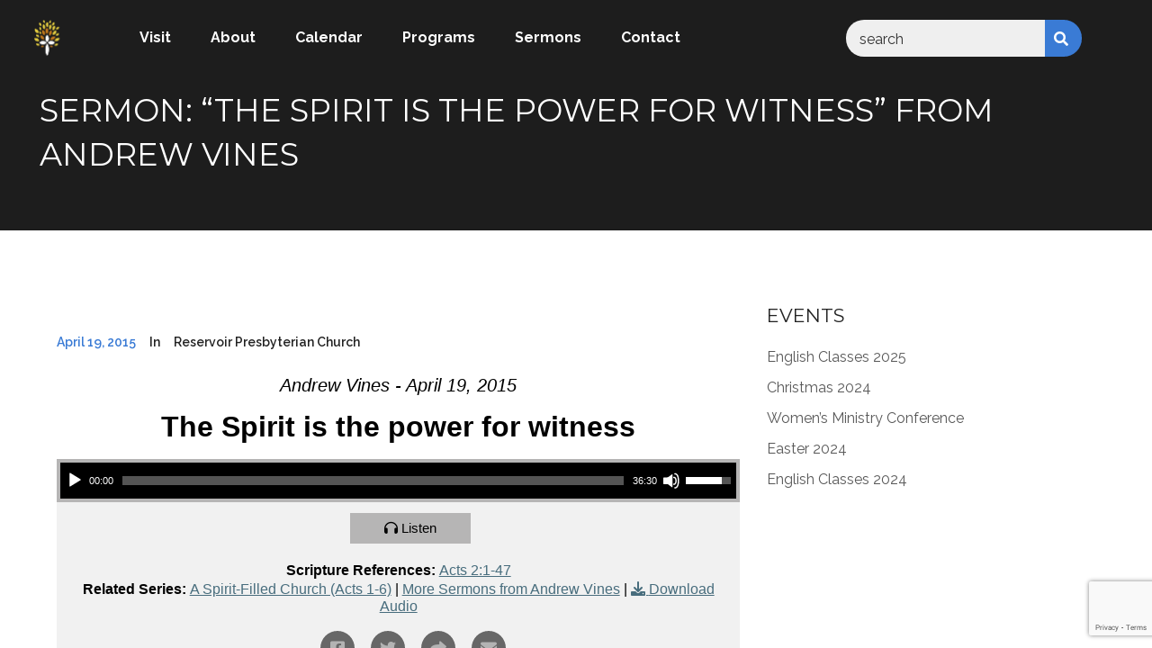

--- FILE ---
content_type: text/html; charset=UTF-8
request_url: https://reservoirpc.org.au/messages/the-spirit-is-the-power-for-witness/
body_size: 11857
content:
<!DOCTYPE html>
<html lang="en-AU">

<head>
    <!-- Meta UTF8 charset -->
    <meta charset="UTF-8">
    <meta name="viewport" content="width=device-width, initial-scale=1, maximum-scale=1">
    <title>Sermon: &#8220;The Spirit is the power for witness&#8221; from Andrew Vines &#8211; Reservoir Presbyterian Church</title>
<meta name='robots' content='max-image-preview:large' />
	<style>img:is([sizes="auto" i], [sizes^="auto," i]) { contain-intrinsic-size: 3000px 1500px }</style>
	<link rel='dns-prefetch' href='//fonts.googleapis.com' />
<script type="text/javascript">
/* <![CDATA[ */
window._wpemojiSettings = {"baseUrl":"https:\/\/s.w.org\/images\/core\/emoji\/16.0.1\/72x72\/","ext":".png","svgUrl":"https:\/\/s.w.org\/images\/core\/emoji\/16.0.1\/svg\/","svgExt":".svg","source":{"concatemoji":"https:\/\/reservoirpc.org.au\/wp-includes\/js\/wp-emoji-release.min.js?ver=6.8.3"}};
/*! This file is auto-generated */
!function(s,n){var o,i,e;function c(e){try{var t={supportTests:e,timestamp:(new Date).valueOf()};sessionStorage.setItem(o,JSON.stringify(t))}catch(e){}}function p(e,t,n){e.clearRect(0,0,e.canvas.width,e.canvas.height),e.fillText(t,0,0);var t=new Uint32Array(e.getImageData(0,0,e.canvas.width,e.canvas.height).data),a=(e.clearRect(0,0,e.canvas.width,e.canvas.height),e.fillText(n,0,0),new Uint32Array(e.getImageData(0,0,e.canvas.width,e.canvas.height).data));return t.every(function(e,t){return e===a[t]})}function u(e,t){e.clearRect(0,0,e.canvas.width,e.canvas.height),e.fillText(t,0,0);for(var n=e.getImageData(16,16,1,1),a=0;a<n.data.length;a++)if(0!==n.data[a])return!1;return!0}function f(e,t,n,a){switch(t){case"flag":return n(e,"\ud83c\udff3\ufe0f\u200d\u26a7\ufe0f","\ud83c\udff3\ufe0f\u200b\u26a7\ufe0f")?!1:!n(e,"\ud83c\udde8\ud83c\uddf6","\ud83c\udde8\u200b\ud83c\uddf6")&&!n(e,"\ud83c\udff4\udb40\udc67\udb40\udc62\udb40\udc65\udb40\udc6e\udb40\udc67\udb40\udc7f","\ud83c\udff4\u200b\udb40\udc67\u200b\udb40\udc62\u200b\udb40\udc65\u200b\udb40\udc6e\u200b\udb40\udc67\u200b\udb40\udc7f");case"emoji":return!a(e,"\ud83e\udedf")}return!1}function g(e,t,n,a){var r="undefined"!=typeof WorkerGlobalScope&&self instanceof WorkerGlobalScope?new OffscreenCanvas(300,150):s.createElement("canvas"),o=r.getContext("2d",{willReadFrequently:!0}),i=(o.textBaseline="top",o.font="600 32px Arial",{});return e.forEach(function(e){i[e]=t(o,e,n,a)}),i}function t(e){var t=s.createElement("script");t.src=e,t.defer=!0,s.head.appendChild(t)}"undefined"!=typeof Promise&&(o="wpEmojiSettingsSupports",i=["flag","emoji"],n.supports={everything:!0,everythingExceptFlag:!0},e=new Promise(function(e){s.addEventListener("DOMContentLoaded",e,{once:!0})}),new Promise(function(t){var n=function(){try{var e=JSON.parse(sessionStorage.getItem(o));if("object"==typeof e&&"number"==typeof e.timestamp&&(new Date).valueOf()<e.timestamp+604800&&"object"==typeof e.supportTests)return e.supportTests}catch(e){}return null}();if(!n){if("undefined"!=typeof Worker&&"undefined"!=typeof OffscreenCanvas&&"undefined"!=typeof URL&&URL.createObjectURL&&"undefined"!=typeof Blob)try{var e="postMessage("+g.toString()+"("+[JSON.stringify(i),f.toString(),p.toString(),u.toString()].join(",")+"));",a=new Blob([e],{type:"text/javascript"}),r=new Worker(URL.createObjectURL(a),{name:"wpTestEmojiSupports"});return void(r.onmessage=function(e){c(n=e.data),r.terminate(),t(n)})}catch(e){}c(n=g(i,f,p,u))}t(n)}).then(function(e){for(var t in e)n.supports[t]=e[t],n.supports.everything=n.supports.everything&&n.supports[t],"flag"!==t&&(n.supports.everythingExceptFlag=n.supports.everythingExceptFlag&&n.supports[t]);n.supports.everythingExceptFlag=n.supports.everythingExceptFlag&&!n.supports.flag,n.DOMReady=!1,n.readyCallback=function(){n.DOMReady=!0}}).then(function(){return e}).then(function(){var e;n.supports.everything||(n.readyCallback(),(e=n.source||{}).concatemoji?t(e.concatemoji):e.wpemoji&&e.twemoji&&(t(e.twemoji),t(e.wpemoji)))}))}((window,document),window._wpemojiSettings);
/* ]]> */
</script>
<link rel='stylesheet' id='SeriesEngineFrontendStyles-css' href='https://reservoirpc.org.au/wp-content/plugins/seriesengine_plugin/css/se_styles.css?ver=6.8.3' type='text/css' media='all' />
<link rel='stylesheet' id='mediaelement-css' href='https://reservoirpc.org.au/wp-includes/js/mediaelement/mediaelementplayer-legacy.min.css?ver=4.2.17' type='text/css' media='all' />
<link rel='stylesheet' id='wp-mediaelement-css' href='https://reservoirpc.org.au/wp-includes/js/mediaelement/wp-mediaelement.min.css?ver=6.8.3' type='text/css' media='all' />
<link rel='stylesheet' id='seriesenginefontawesome-css' href='https://reservoirpc.org.au/wp-content/plugins/seriesengine_plugin/css/font-awesome/css/font-awesome.min.css?ver=6.8.3' type='text/css' media='all' />
<style id='wp-emoji-styles-inline-css' type='text/css'>

	img.wp-smiley, img.emoji {
		display: inline !important;
		border: none !important;
		box-shadow: none !important;
		height: 1em !important;
		width: 1em !important;
		margin: 0 0.07em !important;
		vertical-align: -0.1em !important;
		background: none !important;
		padding: 0 !important;
	}
</style>
<link rel='stylesheet' id='wp-block-library-css' href='https://reservoirpc.org.au/wp-includes/css/dist/block-library/style.min.css?ver=6.8.3' type='text/css' media='all' />
<style id='classic-theme-styles-inline-css' type='text/css'>
/*! This file is auto-generated */
.wp-block-button__link{color:#fff;background-color:#32373c;border-radius:9999px;box-shadow:none;text-decoration:none;padding:calc(.667em + 2px) calc(1.333em + 2px);font-size:1.125em}.wp-block-file__button{background:#32373c;color:#fff;text-decoration:none}
</style>
<style id='global-styles-inline-css' type='text/css'>
:root{--wp--preset--aspect-ratio--square: 1;--wp--preset--aspect-ratio--4-3: 4/3;--wp--preset--aspect-ratio--3-4: 3/4;--wp--preset--aspect-ratio--3-2: 3/2;--wp--preset--aspect-ratio--2-3: 2/3;--wp--preset--aspect-ratio--16-9: 16/9;--wp--preset--aspect-ratio--9-16: 9/16;--wp--preset--color--black: #000000;--wp--preset--color--cyan-bluish-gray: #abb8c3;--wp--preset--color--white: #ffffff;--wp--preset--color--pale-pink: #f78da7;--wp--preset--color--vivid-red: #cf2e2e;--wp--preset--color--luminous-vivid-orange: #ff6900;--wp--preset--color--luminous-vivid-amber: #fcb900;--wp--preset--color--light-green-cyan: #7bdcb5;--wp--preset--color--vivid-green-cyan: #00d084;--wp--preset--color--pale-cyan-blue: #8ed1fc;--wp--preset--color--vivid-cyan-blue: #0693e3;--wp--preset--color--vivid-purple: #9b51e0;--wp--preset--gradient--vivid-cyan-blue-to-vivid-purple: linear-gradient(135deg,rgba(6,147,227,1) 0%,rgb(155,81,224) 100%);--wp--preset--gradient--light-green-cyan-to-vivid-green-cyan: linear-gradient(135deg,rgb(122,220,180) 0%,rgb(0,208,130) 100%);--wp--preset--gradient--luminous-vivid-amber-to-luminous-vivid-orange: linear-gradient(135deg,rgba(252,185,0,1) 0%,rgba(255,105,0,1) 100%);--wp--preset--gradient--luminous-vivid-orange-to-vivid-red: linear-gradient(135deg,rgba(255,105,0,1) 0%,rgb(207,46,46) 100%);--wp--preset--gradient--very-light-gray-to-cyan-bluish-gray: linear-gradient(135deg,rgb(238,238,238) 0%,rgb(169,184,195) 100%);--wp--preset--gradient--cool-to-warm-spectrum: linear-gradient(135deg,rgb(74,234,220) 0%,rgb(151,120,209) 20%,rgb(207,42,186) 40%,rgb(238,44,130) 60%,rgb(251,105,98) 80%,rgb(254,248,76) 100%);--wp--preset--gradient--blush-light-purple: linear-gradient(135deg,rgb(255,206,236) 0%,rgb(152,150,240) 100%);--wp--preset--gradient--blush-bordeaux: linear-gradient(135deg,rgb(254,205,165) 0%,rgb(254,45,45) 50%,rgb(107,0,62) 100%);--wp--preset--gradient--luminous-dusk: linear-gradient(135deg,rgb(255,203,112) 0%,rgb(199,81,192) 50%,rgb(65,88,208) 100%);--wp--preset--gradient--pale-ocean: linear-gradient(135deg,rgb(255,245,203) 0%,rgb(182,227,212) 50%,rgb(51,167,181) 100%);--wp--preset--gradient--electric-grass: linear-gradient(135deg,rgb(202,248,128) 0%,rgb(113,206,126) 100%);--wp--preset--gradient--midnight: linear-gradient(135deg,rgb(2,3,129) 0%,rgb(40,116,252) 100%);--wp--preset--font-size--small: 13px;--wp--preset--font-size--medium: 20px;--wp--preset--font-size--large: 36px;--wp--preset--font-size--x-large: 42px;--wp--preset--spacing--20: 0.44rem;--wp--preset--spacing--30: 0.67rem;--wp--preset--spacing--40: 1rem;--wp--preset--spacing--50: 1.5rem;--wp--preset--spacing--60: 2.25rem;--wp--preset--spacing--70: 3.38rem;--wp--preset--spacing--80: 5.06rem;--wp--preset--shadow--natural: 6px 6px 9px rgba(0, 0, 0, 0.2);--wp--preset--shadow--deep: 12px 12px 50px rgba(0, 0, 0, 0.4);--wp--preset--shadow--sharp: 6px 6px 0px rgba(0, 0, 0, 0.2);--wp--preset--shadow--outlined: 6px 6px 0px -3px rgba(255, 255, 255, 1), 6px 6px rgba(0, 0, 0, 1);--wp--preset--shadow--crisp: 6px 6px 0px rgba(0, 0, 0, 1);}:where(.is-layout-flex){gap: 0.5em;}:where(.is-layout-grid){gap: 0.5em;}body .is-layout-flex{display: flex;}.is-layout-flex{flex-wrap: wrap;align-items: center;}.is-layout-flex > :is(*, div){margin: 0;}body .is-layout-grid{display: grid;}.is-layout-grid > :is(*, div){margin: 0;}:where(.wp-block-columns.is-layout-flex){gap: 2em;}:where(.wp-block-columns.is-layout-grid){gap: 2em;}:where(.wp-block-post-template.is-layout-flex){gap: 1.25em;}:where(.wp-block-post-template.is-layout-grid){gap: 1.25em;}.has-black-color{color: var(--wp--preset--color--black) !important;}.has-cyan-bluish-gray-color{color: var(--wp--preset--color--cyan-bluish-gray) !important;}.has-white-color{color: var(--wp--preset--color--white) !important;}.has-pale-pink-color{color: var(--wp--preset--color--pale-pink) !important;}.has-vivid-red-color{color: var(--wp--preset--color--vivid-red) !important;}.has-luminous-vivid-orange-color{color: var(--wp--preset--color--luminous-vivid-orange) !important;}.has-luminous-vivid-amber-color{color: var(--wp--preset--color--luminous-vivid-amber) !important;}.has-light-green-cyan-color{color: var(--wp--preset--color--light-green-cyan) !important;}.has-vivid-green-cyan-color{color: var(--wp--preset--color--vivid-green-cyan) !important;}.has-pale-cyan-blue-color{color: var(--wp--preset--color--pale-cyan-blue) !important;}.has-vivid-cyan-blue-color{color: var(--wp--preset--color--vivid-cyan-blue) !important;}.has-vivid-purple-color{color: var(--wp--preset--color--vivid-purple) !important;}.has-black-background-color{background-color: var(--wp--preset--color--black) !important;}.has-cyan-bluish-gray-background-color{background-color: var(--wp--preset--color--cyan-bluish-gray) !important;}.has-white-background-color{background-color: var(--wp--preset--color--white) !important;}.has-pale-pink-background-color{background-color: var(--wp--preset--color--pale-pink) !important;}.has-vivid-red-background-color{background-color: var(--wp--preset--color--vivid-red) !important;}.has-luminous-vivid-orange-background-color{background-color: var(--wp--preset--color--luminous-vivid-orange) !important;}.has-luminous-vivid-amber-background-color{background-color: var(--wp--preset--color--luminous-vivid-amber) !important;}.has-light-green-cyan-background-color{background-color: var(--wp--preset--color--light-green-cyan) !important;}.has-vivid-green-cyan-background-color{background-color: var(--wp--preset--color--vivid-green-cyan) !important;}.has-pale-cyan-blue-background-color{background-color: var(--wp--preset--color--pale-cyan-blue) !important;}.has-vivid-cyan-blue-background-color{background-color: var(--wp--preset--color--vivid-cyan-blue) !important;}.has-vivid-purple-background-color{background-color: var(--wp--preset--color--vivid-purple) !important;}.has-black-border-color{border-color: var(--wp--preset--color--black) !important;}.has-cyan-bluish-gray-border-color{border-color: var(--wp--preset--color--cyan-bluish-gray) !important;}.has-white-border-color{border-color: var(--wp--preset--color--white) !important;}.has-pale-pink-border-color{border-color: var(--wp--preset--color--pale-pink) !important;}.has-vivid-red-border-color{border-color: var(--wp--preset--color--vivid-red) !important;}.has-luminous-vivid-orange-border-color{border-color: var(--wp--preset--color--luminous-vivid-orange) !important;}.has-luminous-vivid-amber-border-color{border-color: var(--wp--preset--color--luminous-vivid-amber) !important;}.has-light-green-cyan-border-color{border-color: var(--wp--preset--color--light-green-cyan) !important;}.has-vivid-green-cyan-border-color{border-color: var(--wp--preset--color--vivid-green-cyan) !important;}.has-pale-cyan-blue-border-color{border-color: var(--wp--preset--color--pale-cyan-blue) !important;}.has-vivid-cyan-blue-border-color{border-color: var(--wp--preset--color--vivid-cyan-blue) !important;}.has-vivid-purple-border-color{border-color: var(--wp--preset--color--vivid-purple) !important;}.has-vivid-cyan-blue-to-vivid-purple-gradient-background{background: var(--wp--preset--gradient--vivid-cyan-blue-to-vivid-purple) !important;}.has-light-green-cyan-to-vivid-green-cyan-gradient-background{background: var(--wp--preset--gradient--light-green-cyan-to-vivid-green-cyan) !important;}.has-luminous-vivid-amber-to-luminous-vivid-orange-gradient-background{background: var(--wp--preset--gradient--luminous-vivid-amber-to-luminous-vivid-orange) !important;}.has-luminous-vivid-orange-to-vivid-red-gradient-background{background: var(--wp--preset--gradient--luminous-vivid-orange-to-vivid-red) !important;}.has-very-light-gray-to-cyan-bluish-gray-gradient-background{background: var(--wp--preset--gradient--very-light-gray-to-cyan-bluish-gray) !important;}.has-cool-to-warm-spectrum-gradient-background{background: var(--wp--preset--gradient--cool-to-warm-spectrum) !important;}.has-blush-light-purple-gradient-background{background: var(--wp--preset--gradient--blush-light-purple) !important;}.has-blush-bordeaux-gradient-background{background: var(--wp--preset--gradient--blush-bordeaux) !important;}.has-luminous-dusk-gradient-background{background: var(--wp--preset--gradient--luminous-dusk) !important;}.has-pale-ocean-gradient-background{background: var(--wp--preset--gradient--pale-ocean) !important;}.has-electric-grass-gradient-background{background: var(--wp--preset--gradient--electric-grass) !important;}.has-midnight-gradient-background{background: var(--wp--preset--gradient--midnight) !important;}.has-small-font-size{font-size: var(--wp--preset--font-size--small) !important;}.has-medium-font-size{font-size: var(--wp--preset--font-size--medium) !important;}.has-large-font-size{font-size: var(--wp--preset--font-size--large) !important;}.has-x-large-font-size{font-size: var(--wp--preset--font-size--x-large) !important;}
:where(.wp-block-post-template.is-layout-flex){gap: 1.25em;}:where(.wp-block-post-template.is-layout-grid){gap: 1.25em;}
:where(.wp-block-columns.is-layout-flex){gap: 2em;}:where(.wp-block-columns.is-layout-grid){gap: 2em;}
:root :where(.wp-block-pullquote){font-size: 1.5em;line-height: 1.6;}
</style>
<link rel='stylesheet' id='contact-form-7-css' href='https://reservoirpc.org.au/wp-content/plugins/contact-form-7/includes/css/styles.css?ver=6.1.3' type='text/css' media='all' />
<link rel='stylesheet' id='wbg-selectize-css' href='https://reservoirpc.org.au/wp-content/plugins/wp-books-gallery/assets/css/selectize.bootstrap3.min.css?ver=4.7.6' type='text/css' media='' />
<link rel='stylesheet' id='wbg-font-awesome-css' href='https://reservoirpc.org.au/wp-content/plugins/wp-books-gallery/assets/css/fontawesome/css/all.min.css?ver=4.7.6' type='text/css' media='' />
<link rel='stylesheet' id='wbg-front-css' href='https://reservoirpc.org.au/wp-content/plugins/wp-books-gallery/assets/css/wbg-front.css?ver=4.7.6' type='text/css' media='' />
<link rel='stylesheet' id='nt-revity-style-css' href='https://reservoirpc.org.au/wp-content/themes/nt-revity/style.css?ver=6.8.3' type='text/css' media='all' />
<link rel='stylesheet' id='nt-revity-child-style-css' href='https://reservoirpc.org.au/wp-content/themes/nt-revity-child/style.css?ver=1.4.4' type='text/css' media='all' />
<link rel='stylesheet' id='nt-revity-css-spin-loader-css' href='https://reservoirpc.org.au/wp-content/themes/nt-revity/css/framework-css-spin-loader.css?ver=1.0' type='text/css' media='all' />
<link rel='stylesheet' id='bootstrap-css' href='https://reservoirpc.org.au/wp-content/themes/nt-revity/css/bootstrap.min.css?ver=1.0' type='text/css' media='all' />
<link rel='stylesheet' id='fontawesome-css' href='https://reservoirpc.org.au/wp-content/themes/nt-revity/css/fontawesome.min.css?ver=1.0' type='text/css' media='all' />
<link rel='stylesheet' id='nt-revity-main-style-css' href='https://reservoirpc.org.au/wp-content/themes/nt-revity/css/style.css?ver=1.0' type='text/css' media='all' />
<link rel='stylesheet' id='nt-revity-vc-css' href='https://reservoirpc.org.au/wp-content/themes/nt-revity/css/framework-visual-composer.css?ver=1.0' type='text/css' media='all' />
<link rel='stylesheet' id='nt-revity-custom-flexslider-css' href='https://reservoirpc.org.au/wp-content/themes/nt-revity/js/flexslider/framework-flexslider.css?ver=1.0' type='text/css' media='all' />
<link rel='stylesheet' id='nt-revity-wordpress-css' href='https://reservoirpc.org.au/wp-content/themes/nt-revity/css/framework-wordpress.css?ver=1.0' type='text/css' media='all' />
<link rel='stylesheet' id='nt-revity-extra-css' href='https://reservoirpc.org.au/wp-content/themes/nt-revity/css/framework-extra.css?ver=1.0' type='text/css' media='all' />
<link rel='stylesheet' id='nt-revity-update-css' href='https://reservoirpc.org.au/wp-content/themes/nt-revity/css/framework-update.css?ver=1.0' type='text/css' media='all' />
<link rel='stylesheet' id='nt-revity-fonts-load-css' href='//fonts.googleapis.com/css?family=Montserrat%3A400%2C700%7CRaleway%3A400%2C600%2C700&#038;subset=latin%2Clatin-ext&#038;ver=1.0.0' type='text/css' media='all' />
<link rel='stylesheet' id='nt-revity-custom-style-css' href='https://reservoirpc.org.au/wp-content/themes/nt-revity/css/framework-custom-style.css?ver=1.0' type='text/css' media='all' />
<style id='nt-revity-custom-style-inline-css' type='text/css'>
#page-preloader { background: !important;}div#preloader {background-color: #ecf0f1; overflow: hidden;
			background-repeat: no-repeat;
			background-position: center center;
			height: 100%;
			left: 0;
			position: fixed;
			top: 0;
			width: 100%;
			z-index: 9999;
		}/* color */

			#page-preloader,.bg-primary,.btn-default:hover,.btn-default:focus,.btn-default:active,.btn-default:active:focus,.btn-primary,.btn-primary:focus,.btn-primary:active,.btn-primary:active:focus,.icon-primary,.icon-line a:hover,.divider,.pricing-box__head,.pricing-box__head .curved-line:before,.img-container .img-panel .img-links a .icon,.img-container .img-panel ul li .icon:hover,.video-section .btn-play,.count-on .counter-data:hover .icon,.ql-nav.ql-nav-fixed .ql-nav-links li.active,.ql-nav-toggle,.toTopButton,.accordion-title:hover,.accordion-title.active,.iso .button:after,#style-switcher .toggle-switcher,#style-switcher .layout li.active,.progress-wrapper .progress .progress-bar,.first-section .btn-default:hover,.contact-section .wpcf7-submit{
				background: rgb(58, 123, 213);
			}

			a:hover,a:focus,h1 a:focus, h1 a:hover, h2 a:focus, h2 a:hover, h3 a:focus, h3 a:hover, h4 a:focus, h4 a:hover, h5 a:focus, h5 a:hover, h6 a:focus, h6 a:hover, .h1 a:focus, .h1 a:hover, .h2 a:focus, .h2 a:hover, .h3 a:focus, .h3 a:hover, .h4 a:focus, .h4 a:hover, .h5 a:focus, .h5 a:hover, .h6 a:focus, .h6 a:hover,
			html body .text-primary,.btn-default,.btn-primary:hover,.subscription-form .btn-submit:hover,.contact-data .icon,.img-container .img-panel .img-links a .icon:hover,.blog-post .post-text .post-data > * .icon,.count-on .counter-data .icon,html body .ql-nav-links li.active a,html body .ql-nav-links a:hover,.swiper-pagination-current,.responsive-tabs .resp-tabs-list li:hover,.post-text .second-font a,.blog-post .post-text .post-data > a:hover, .contact-section .wpcf7-submit:hover, .main-footer .widget ul li a:hover, .news-section .post-text .second-font a  {
				color: rgb(58, 123, 213);
			}

			.btn-primary,.btn-primary:hover,.btn-primary:focus,.icon-block .icon:after,.form-control:focus,.contact-form .form-control:hover,.video-section .btn-play,.responsive-tabs .resp-accordion,.responsive-tabs .resp-accordion + .resp-tab-content:after, .contact-section .wpcf7-submit, .contact-section .wpcf7-submit:hover{
			  border-color: rgb(58, 123, 213);
			}

			.pricing-box .btn-primary {
			  box-shadow: -3px 3px 20px 0 rgba(58, 123, 213, 0.6);
			}

			.ql-nav.ql-nav-fixed .ql-nav-links li a:hover {
			  background: rgba(58, 123, 213, 0.7);
			}


		#sidebar .widget-categories ul i{border:2px solid #3A7BD5;}

		body.error404 .index .searchform input[type="submit"], body.search article .searchform input[type="submit"], #widget-area #searchform input#searchsubmit, #respond input:hover, .pager li > span, .pager li > a, .widget-title:after, .k-nav.k-nav-fixed .k-nav-links li.active,.k-nav.k-nav-fixed .k-nav-links li a:hover, article.post .btn-default {
			background-color:#3A7BD5;
		}

		.pager li > a, .pager li > span {
			border-color:#3A7BD5;
		}

		a:hover, a:focus{ color: #2e62aa; }
		#widget-area .widget ul li a:hover, .entry-title a:hover, .entry-meta a, #share-buttons i:hover {
			color:#3A7BD5;
		}

		input[type="color"]:focus, input[type="date"]:focus, input[type="datetime"]:focus, input[type="datetime-local"]:focus, input[type="email"]:focus, input[type="month"]:focus, input[type="number"]:focus, input[type="password"]:focus, .ie input[type="range"]:focus, .ie9 input[type="range"]:focus, input[type="search"]:focus, input[type="tel"]:focus, input[type="text"]:focus, input[type="time"]:focus, input[type="url"]:focus, input[type="week"]:focus, select:focus, textarea:focus {
			 border-color:#3A7BD5;
		 }

		body.error404 .index .searchform input[type="submit"]:hover, body.search article .searchform input[type="submit"]:hover, input[type="button"]:hover, input[type="submit"]:hover, input[type="reset"]:hover {
			background-color: #346fc0;
		}

		.breadcrubms, .breadcrubms span a span {
			color: #76a3e2;
		}
		.breadcrubms span {
			color: #234a80;
		}
		.breadcrubms span a span:hover, .text-logo:hover {
			color: #2e62aa;
		}
		@media ( max-width:992px ){.k-nav-inside .dropdown-menu { width:auto!important;}}#widget-area .widget{ margin-bottom:40px!important;}.blog .index-header { min-height: 60vh !important; max-height: 100%; }.blog .index-header .template-cover-text .uppercase{font-size: 50px!important; }.blog .index-header .template-cover-text .cover-text-sublead{font-size: 16px!important; }.blog .index-header { padding-top:150px!important; }.blog .index-header { padding-bottom:150px!important; }.page-id-6248.index-header {background-image: url()!important; }.page-id-6248.index-header { background-image: none!important; }.single .index-header  h2{font-size: 50px; }.single .index-header {height: 60vh !important; }@media (min-width: 768px){
			.single .index-header  {
				padding-top: 150px !important;
				padding-bottom: 150px !important;
			}
		}.archive .index-header  h2{font-size: 50px; }.archive .index-header {height: 60vh !important; }@media (min-width: 768px){
			.archive .index-header  {
				padding-top: 150px !important;
				padding-bottom: 150px !important;
			}
		}.error404 .index-header  h2{font-size: 50px; }.error404 .index-header {height: 60vh !important; }@media (min-width: 768px){
			.error404 .index-header  {
				padding-top: 150px !important;
				padding-bottom: 150px !important;
			}
		}.search .index-header h2{font-size: 50px; }.search .index-header {height: 60vh !important; }@media (min-width: 768px){
			.search .index-header  {
				padding-top: 150px !important;
				padding-bottom: 150px !important;
			}
		}.breadcrubms{font-size: 16px!important; }@media (max-width: 992px){.single .index-header{height:50vh !important; }.single .index-header h2{font-size:50px !important; }}@media (max-width: 768px){.single .index-header{height:50vh !important; }.single .index-header h2{font-size:40px !important; }}.main-footer{ padding: 50px 0;}body{}body h1{}body h2{}body h3{}body h4{}body h5{}body h6{}
</style>
<script type="text/javascript" src="https://reservoirpc.org.au/wp-includes/js/jquery/jquery.min.js?ver=3.7.1" id="jquery-core-js"></script>
<script type="text/javascript" src="https://reservoirpc.org.au/wp-includes/js/jquery/jquery-migrate.min.js?ver=3.4.1" id="jquery-migrate-js"></script>
<script type="text/javascript" id="SeriesEngineFrontendJavascript-js-extra">
/* <![CDATA[ */
var seajax = {"ajaxurl":"https:\/\/reservoirpc.org.au\/wp-admin\/admin-ajax.php"};
/* ]]> */
</script>
<script type="text/javascript" src="https://reservoirpc.org.au/wp-content/plugins/seriesengine_plugin/js/seriesenginefrontend281.js?ver=6.8.3" id="SeriesEngineFrontendJavascript-js"></script>
<!--[if lt IE 9]>
<script type="text/javascript" src="https://reservoirpc.org.au/wp-content/themes/nt-revity/js/framework-modernizr.min.js?ver=2.7.1" id="nt-revity-modernizr-js"></script>
<![endif]-->
<!--[if lt IE 9]>
<script type="text/javascript" src="https://reservoirpc.org.au/wp-content/themes/nt-revity/js/framework-respond.min.js?ver=1.4.2" id="nt-revity-respond-js"></script>
<![endif]-->
<script></script><link rel="https://api.w.org/" href="https://reservoirpc.org.au/wp-json/" /><link rel="EditURI" type="application/rsd+xml" title="RSD" href="https://reservoirpc.org.au/xmlrpc.php?rsd" />

<link rel="canonical" href="https://reservoirpc.org.au/messages/the-spirit-is-the-power-for-witness/" />
<link rel='shortlink' href='https://reservoirpc.org.au/?p=6248' />
<link rel="alternate" title="oEmbed (JSON)" type="application/json+oembed" href="https://reservoirpc.org.au/wp-json/oembed/1.0/embed?url=https%3A%2F%2Freservoirpc.org.au%2Fmessages%2Fthe-spirit-is-the-power-for-witness%2F" />
<link rel="alternate" title="oEmbed (XML)" type="text/xml+oembed" href="https://reservoirpc.org.au/wp-json/oembed/1.0/embed?url=https%3A%2F%2Freservoirpc.org.au%2Fmessages%2Fthe-spirit-is-the-power-for-witness%2F&#038;format=xml" />
        <script>
		  const observer = new MutationObserver((list, observer) => {
          document
            .querySelectorAll('.enmse-related-topics')
            .forEach((el) =>
            [...el.childNodes].forEach((child) => {
              if (child.id !== 'enmse-modern-download-audio') child.remove();
            })
            );
          });
          document.querySelectorAll('.enmse-modern-player-tabs').forEach(el => el.remove());
          observer.observe(document.body, {
            childList: true,
            subtree: true,
          });
        </script>
    <meta property="og:site_name" content="Reservoir Presbyterian Church" /><meta property="og:description" content="Click to view more." /><meta property="og:title" content="Sermon: &#8220;The Spirit is the power for witness&#8221; from Andrew Vines" /><meta property="og:url" content='https://reservoirpc.org.au/messages/the-spirit-is-the-power-for-witness/' /><!-- Display fixes for Internet Explorer -->
	<!--[if IE 9]>
	<link href="https://reservoirpc.org.au/wp-content/plugins/seriesengine_plugin/css/ie9_fix.css" rel="stylesheet" type="text/css" />
	<![endif]-->
	<!--[if IE 8]>
	<link href="https://reservoirpc.org.au/wp-content/plugins/seriesengine_plugin/css/ie8_fix.css" rel="stylesheet" type="text/css" />
	<![endif]-->
	<!--[if lte IE 7]>
	<link href="https://reservoirpc.org.au/wp-content/plugins/seriesengine_plugin/css/ie7_fix.css" rel="stylesheet" type="text/css" />
	<![endif]-->
	<!-- end display fixes for Internet Explorer --><meta name="generator" content="Powered by WPBakery Page Builder - drag and drop page builder for WordPress."/>
<link rel="icon" href="https://reservoirpc.org.au/wp-content/uploads/2020/02/favicon-150x150.png" sizes="32x32" />
<link rel="icon" href="https://reservoirpc.org.au/wp-content/uploads/2020/02/favicon.png" sizes="192x192" />
<link rel="apple-touch-icon" href="https://reservoirpc.org.au/wp-content/uploads/2020/02/favicon.png" />
<meta name="msapplication-TileImage" content="https://reservoirpc.org.au/wp-content/uploads/2020/02/favicon.png" />
<noscript><style> .wpb_animate_when_almost_visible { opacity: 1; }</style></noscript></head>

<!-- BODY START=========== -->
<body class="wp-singular enmse_message-template-default single single-enmse_message postid-6248 wp-theme-nt-revity wp-child-theme-nt-revity-child ninetheme-shortcode-plugin-version-1.3.8 ninetheme-theme-name-NT Revity Child theme-version-1.4.4  default-fullwidth nt-theme-blogpage wpb-js-composer js-comp-ver-8.7.2 vc_responsive">
        
                    <div id="page-preloader">
                    <div class="contpre">
                        <div class="loader">
                            <div class="side"></div>
                            <div class="side"></div>
                            <div class="side"></div>
                            <div class="side"></div>
                            <div class="side"></div>
                            <div class="side"></div>
                            <div class="side"></div>
                            <div class="side"></div>
                        </div>
                    </div>
                </div>
                
    <div class="main-wrapper">
<header class="main-header">
	<!-- Nav -->
	<div class="k-nav all-light">
		<div class="k-nav-toggle"><span></span></div>
		<div class="k-nav-outside">
			<div class="k-nav-inside">
				                <a id="header-logo" class="k-nav-logo nt-text-logo nt-logo" href="https://reservoirpc.org.au/">
                    <img src="https://reservoirpc.org.au/wp-content/uploads/white_website_logo_left.png" alt="Reservoir Presbyterian Church"/>
                </a>
                				<ul id="menu-primary" class="k-nav-links"><li id="menu-item-206" class="menu-item menu-item-type-post_type menu-item-object-page menu-item-206"><a title="Visit" href="https://reservoirpc.org.au/visit/">Visit</a></li>
<li id="menu-item-209" class="menu-item menu-item-type-post_type menu-item-object-page menu-item-209"><a title="About" href="https://reservoirpc.org.au/about/">About</a></li>
<li id="menu-item-213" class="menu-item menu-item-type-post_type menu-item-object-page menu-item-213"><a title="Calendar" href="https://reservoirpc.org.au/calendar/">Calendar</a></li>
<li id="menu-item-276" class="menu-item menu-item-type-post_type menu-item-object-page menu-item-276"><a title="Programs" href="https://reservoirpc.org.au/programs/">Programs</a></li>
<li id="menu-item-5004" class="menu-item menu-item-type-post_type menu-item-object-page menu-item-5004"><a title="Sermons" href="https://reservoirpc.org.au/sermons/">Sermons</a></li>
<li id="menu-item-220" class="menu-item menu-item-type-post_type menu-item-object-page menu-item-220"><a title="Contact" href="https://reservoirpc.org.au/contact/">Contact</a></li>
</ul>				<hr class="divider hide-md">
				  <form role="search" method="get" id="searchform" class="searchform" action="/">
    <div>
      <input type="text" placeholder="search" name="s" id="s" /><button type="submit" id="searchsubmit">
        <i class="fa fa-search"></i>
      </button>
    </div>
  </form>
			</div>
		</div>
	</div>
</header>        <div class="template-cover template-cover-style-2 js-full-height-off section-class-scroll index-header">
            <div class="template-overlay"></div>
            <div class="template-cover-text">
                <div class="container">
                    <div class="row">
                        <div class="col-md-12">
                            <div class="template-cover-intro">

                                                                    <h2 class="uppercase lead-heading">Sermon: &#8220;The Spirit is the power for witness&#8221; from Andrew Vines</h2>
                                    
                            </div>
                        </div>
                    </div>
                </div>
            </div>
        </div>
        
        <section id="blog">
            <div class="container has-margin-bottom">
                <div class="row">
                    <div class="col-md-12-off has-margin-bottom-off">

                        <!-- right sidebar -->
                                                <div class="col-lg-8 col-md-8 col-sm-12 index float-right posts">

                        <!-- left sidebar -->
                        
<article id="post-6248" class="post-6248 enmse_message type-enmse_message status-publish hentry ">
	
	
	
        <div class="post-container nt-theme-post-container">

            <div class="content-container">
                <div class="entry-header">
                                    </div><!-- .entry-header -->

                <ul class="entry-meta">
                    <li><a href="https://reservoirpc.org.au/messages/the-spirit-is-the-power-for-witness/">April 19, 2015</a></li>
                    <li>in  </li>
                    <li>Reservoir Presbyterian Church</li>
                                    </ul>
            </div>

            <div class="entry-content">

                <style type="text/css" media="screen">
		#seriesengine .enmse-loading-icon {
			margin-top: 50px;
		}
</style>
<div id="seriesengine">
	<script src="https://player.vimeo.com/api/player.js"></script>
	<input type="hidden" name="enmse-random" value="1474272968" class="enmse-random">
	<div class="enmse-loading-icon" style="display: none;">
		<p>Loading Content...</p>
	</div>
	<div class="enmse-copy-link-box" style="display: none;">
		<h4>Share a Link to this Sermon</h4>
		<p>The link has been copied to your clipboard; paste it anywhere you would like to share it.</p>
		<a href="#" class="enmse-copy-link-done">Close</a>
	</div>
	<div class="enmse-content-container" id="enmse-top1474272968">
		<input type="hidden" name="enmse-rrandom" value="1474272968" class="enmse-rrandom">
								<!-- Single Message and Related Series Details -->
<h3 class="enmse-modern-message-meta">Andrew Vines - April 19, 2015</h3>
<h2 class="enmse-modern-message-title">The Spirit is the power for witness</h2>
<!-- Display Audio or Video -->
<div class="enmse-player" >
    <div class="enmse-media-container modern">
		<div class="enmse-watch w1474272968" style="display:none;"></div>
		<div class="enmse-listen" ><div class="enmse-modern-audio"><audio src="https://reservoirpc.org.au/wp-content/uploads/sermons/2015-04-19_Andrew_Vines_Sermon_10_am.mp3" controls="controls" class="enmse-audio-player enmseaplayer" rel="3" name="74" preload="metadata"></audio></div></div>
		<div class="enmse-alternate a1474272968" style="display:none;"></div>
	</div>
	<ul class="enmse-modern-player-tabs">
				<li class="enmse-listen-tab enmse-tab-selected"><a href="https://reservoirpc.org.au/messages/the-spirit-is-the-power-for-witness/?enmse=1&amp;enmse_mid=74&amp;enmse_av=1" >Listen</a></li>			</ul>
	<div style="clear: both;"></div>
	<div class="enmse-modern-player-details">
			   	<p class="enmse-modern-scripture" style="margin-top: 12px"><strong>Scripture References:</strong> <a href="https://bible.com/bible/111/ACT.2.1-47" target="_blank">Acts 2:1-47</a></p>	   	<!-- Related Topics -->
	   					<p class="enmse-related-topics"><strong>Related Series:</strong> <a href="https://reservoirpc.org.au/messages/the-spirit-is-the-power-for-witness/?enmse=1&amp;enmse_tid=2016" class="enmse-topic-ajax">A Spirit-Filled Church (Acts 1-6)<input type="hidden" name="enmse-topic-info" value="&amp;enmse_tid=2016" class="enmse-topic-info"></a> | <a href="https://reservoirpc.org.au/messages/the-spirit-is-the-power-for-witness/?enmse=1&amp;enmse_spid=1001" class="enmse-speaker-ajax">More Sermons from Andrew Vines<input type="hidden" name="enmse-speaker-info" value="&amp;enmse_spid=1001" class="enmse-speaker-info"></a> | <a href="https://reservoirpc.org.au/wp-content/uploads/sermons/2015-04-19_Andrew_Vines_Sermon_10_am.mp3" id="enmse-modern-download-audio"  download>Download Audio</a></p>							    			</div>
		<div class="enmse-share-details modern">
				<ul>
	<li class="enmse-facebook"><a href="http://www.facebook.com/sharer/sharer.php?u=https://reservoirpc.org.au/messages/the-spirit-is-the-power-for-witness/" target="_blank"><span>Facebook</span></a></li>
	<li class="enmse-twitter"><a href="https://twitter.com/intent/tweet?text=%22The Spirit is the power for witness%22%20on%20Reservoir Presbyterian Church:&url=%20https://reservoirpc.org.au/messages/the-spirit-is-the-power-for-witness/" target="_blank"><span>Tweet Link</span></a></li>
	<li class="enmse-share-link"><a href="https://reservoirpc.org.au/messages/the-spirit-is-the-power-for-witness/"><span>Share Link</span></a><input type="hidden" class="enmsecopylink" value="https://reservoirpc.org.au/messages/the-spirit-is-the-power-for-witness/" /></li>
	<li class="enmse-email"><a href="mailto:TypeEmailHere@address.com?subject=Check%20out%20%22The Spirit is the power for witness%22%20on%20Reservoir Presbyterian Church&body=Check%20out%20%22The Spirit is the power for witness%22%20on%20Reservoir Presbyterian Church%20at%20the%20link%20below:%0A%0Ahttps://reservoirpc.org.au/messages/the-spirit-is-the-power-for-witness/"><span>Send Email</span></a></li>
	</div>
	</div>	
							<!-- Related Messages -->
					<input type="hidden" name="enmse-embed-options" value="&amp;enmse_lo=1&amp;enmse_a=0&amp;enmse_de=0&amp;enmse_d=0&amp;enmse_sh=0&amp;enmse_ex=0&amp;enmse_dss=0&amp;enmse_dst=0&amp;enmse_dsb=0&amp;enmse_dssp=0&amp;enmse_scm=1&amp;enmse_dsst=n&amp;enmse_dam=0&amp;enmse_sort=ASC&amp;enmse_pag=10&amp;enmse_apag=12&amp;enmse_cv=0&amp;enmse_ddval=four&amp;enmse_hsd=0&amp;enmse_hspd=0&amp;enmse_htd=0&amp;enmse_hbd=0&enmse_hs=0&enmse_hsh=0&enmse_had=0" class="enmse-embed-options">
<input type="hidden" name="enmse-plugin-url" value="https://reservoirpc.org.au/wp-content/plugins/seriesengine_plugin" class="enmse-plugin-url">
<input type="hidden" name="enmse-permalink" value="https%3A%2F%2Freservoirpc.org.au%2Fmessages%2Fthe-spirit-is-the-power-for-witness%2F%3Fenmse%3D1" class="enmse-permalink">
<input type="hidden" name="enmse-permalinknoajax" value="https://reservoirpc.org.au/messages/the-spirit-is-the-power-for-witness/?enmse=1" class="enmse-permalinknoajax">
<input type="hidden" name="xxse" value="L3Zhci93d3cvaHRtbC8=" class="xxse" />	
		<h3 class="enmse-poweredby"><a href="http://seriesengine.com" target="_blank">Powered by Series Engine</a></h3>	
		<div style="clear: right"></div>
	<!-- v2.8.8.3.120924 -->
	</div>
</div>

            </div><!-- .entry-content -->

            
                        <div id="share-buttons">
                <a href="http://www.facebook.com/sharer.php?u=https://reservoirpc.org.au/messages/the-spirit-is-the-power-for-witness/" target="_blank"><i class="fa fa-facebook"></i></a>
                <a href="http://twitter.com/share?url=https://reservoirpc.org.au/messages/the-spirit-is-the-power-for-witness/" target="_blank"><i class="fa fa-twitter"></i></a>
                <a href="https://plus.google.com/share?url=https://reservoirpc.org.au/messages/the-spirit-is-the-power-for-witness/" target="_blank"><i class="fa fa-google-plus"></i></a>
                <a href="http://www.digg.com/submit?url=https://reservoirpc.org.au/messages/the-spirit-is-the-power-for-witness/" target="_blank"><i class="fa fa-digg"></i></a>
                <a href="http://reddit.com/submit?url=https://reservoirpc.org.au/messages/the-spirit-is-the-power-for-witness/" target="_blank"><i class="fa fa-reddit"></i></a>
                <a href="http://www.linkedin.com/shareArticle?mini=true&url=https://reservoirpc.org.au/messages/the-spirit-is-the-power-for-witness/" target="_blank"><i class="fa fa-linkedin"></i></a>
                <a href="javascript:void((function()%7Bvar%20e=document.createElement('script');e.setAttribute('type','text/javascript');e.setAttribute('charset','UTF-8');e.setAttribute('src','http://assets.pinterest.com/js/pinmarklet.js?r='+Math.random()*99999999);document.body.appendChild(e)%7D)());"><i class="fa fa-pinterest"></i></a>
                <a href="http://www.stumbleupon.com/submit?url=https://reservoirpc.org.au/messages/the-spirit-is-the-power-for-witness/" target="_blank"><i class="fa fa-stumbleupon"></i></a>
            </div>
            
        </div>
        
	
</article><!-- #post-## -->	<!-- Navigation -->
	<ul class="pager">
		<li class="previous"><a href="https://reservoirpc.org.au/messages/waiting-for-the-spirit/" rel="prev"><i class="fa fa-angle-left"></i> Sermon: &#8220;Waiting for the Spirit&#8221; from Daryl Jackson </a></li>
		<li class="next"><a href="https://reservoirpc.org.au/messages/a-spirit-filled-response-to-opposition/" rel="next">Sermon: &#8220;A Spirit-filled response to opposition&#8221; from Andrew Vines <i class="fa fa-angle-right"></i> </a><li>
	</ul>
	
                        </div><!-- #end sidebar+ content -->

                        <!-- right sidebar -->
                        
    <div id="widget-area" class="widget-area col-lg-4 col-md-4 col-sm-12">
        
		<div class="widget  widget_recent_entries">
		<h4 class="widget-title"><span>EVENTS</span></h4>
		<ul>
											<li>
					<a href="https://reservoirpc.org.au/english-classes-2025/">English Classes 2025</a>
									</li>
											<li>
					<a href="https://reservoirpc.org.au/christmas-2024/">Christmas 2024</a>
									</li>
											<li>
					<a href="https://reservoirpc.org.au/womens-ministry-conference/">Women&#8217;s Ministry Conference</a>
									</li>
											<li>
					<a href="https://reservoirpc.org.au/easter-2024/">Easter 2024</a>
									</li>
											<li>
					<a href="https://reservoirpc.org.au/english-classes-2024/">English Classes 2024</a>
									</li>
					</ul>

		</div>    </div><!-- .widget-area -->


                    </div>
                </div>
            </div>
        </section>
                <footer id="footer" class="main-footer fix-footer all-light">
            <div class="container">
                                <div class="row">
                    <div class="col-md-6"><div class="widget widget_text">			<div class="textwidget"><p><img loading="lazy" decoding="async" class="alignnone wp-image-390 size-medium" src="https://reservoirpc.org.au/wp-content/uploads/2020/02/white-reservoir-300x126.png" alt="Home" width="300" height="126" srcset="https://reservoirpc.org.au/wp-content/uploads/2020/02/white-reservoir-300x126.png 300w, https://reservoirpc.org.au/wp-content/uploads/2020/02/white-reservoir-1024x429.png 1024w, https://reservoirpc.org.au/wp-content/uploads/2020/02/white-reservoir-768x322.png 768w, https://reservoirpc.org.au/wp-content/uploads/2020/02/white-reservoir.png 1240w" sizes="auto, (max-width: 300px) 100vw, 300px" /></p>
</div>
		</div></div><div class="col-md-6"><div class="widget widget_text">			<div class="textwidget"><p>&nbsp;</p>
<p>&nbsp;</p>
<div class="col text-md-right mt-20 mt-md-0">
<p class="small mt-10">© All rights reserved 2020.</p>
</div>
</div>
		</div></div>                </div>
                            </div>
        </footer>
            </div>

    <script type="speculationrules">
{"prefetch":[{"source":"document","where":{"and":[{"href_matches":"\/*"},{"not":{"href_matches":["\/wp-*.php","\/wp-admin\/*","\/wp-content\/uploads\/*","\/wp-content\/*","\/wp-content\/plugins\/*","\/wp-content\/themes\/nt-revity-child\/*","\/wp-content\/themes\/nt-revity\/*","\/*\\?(.+)"]}},{"not":{"selector_matches":"a[rel~=\"nofollow\"]"}},{"not":{"selector_matches":".no-prefetch, .no-prefetch a"}}]},"eagerness":"conservative"}]}
</script>
<script type="text/javascript" id="mediaelement-core-js-before">
/* <![CDATA[ */
var mejsL10n = {"language":"en","strings":{"mejs.download-file":"Download File","mejs.install-flash":"You are using a browser that does not have Flash player enabled or installed. Please turn on your Flash player plugin or download the latest version from https:\/\/get.adobe.com\/flashplayer\/","mejs.fullscreen":"Fullscreen","mejs.play":"Play","mejs.pause":"Pause","mejs.time-slider":"Time Slider","mejs.time-help-text":"Use Left\/Right Arrow keys to advance one second, Up\/Down arrows to advance ten seconds.","mejs.live-broadcast":"Live Broadcast","mejs.volume-help-text":"Use Up\/Down Arrow keys to increase or decrease volume.","mejs.unmute":"Unmute","mejs.mute":"Mute","mejs.volume-slider":"Volume Slider","mejs.video-player":"Video Player","mejs.audio-player":"Audio Player","mejs.captions-subtitles":"Captions\/Subtitles","mejs.captions-chapters":"Chapters","mejs.none":"None","mejs.afrikaans":"Afrikaans","mejs.albanian":"Albanian","mejs.arabic":"Arabic","mejs.belarusian":"Belarusian","mejs.bulgarian":"Bulgarian","mejs.catalan":"Catalan","mejs.chinese":"Chinese","mejs.chinese-simplified":"Chinese (Simplified)","mejs.chinese-traditional":"Chinese (Traditional)","mejs.croatian":"Croatian","mejs.czech":"Czech","mejs.danish":"Danish","mejs.dutch":"Dutch","mejs.english":"English","mejs.estonian":"Estonian","mejs.filipino":"Filipino","mejs.finnish":"Finnish","mejs.french":"French","mejs.galician":"Galician","mejs.german":"German","mejs.greek":"Greek","mejs.haitian-creole":"Haitian Creole","mejs.hebrew":"Hebrew","mejs.hindi":"Hindi","mejs.hungarian":"Hungarian","mejs.icelandic":"Icelandic","mejs.indonesian":"Indonesian","mejs.irish":"Irish","mejs.italian":"Italian","mejs.japanese":"Japanese","mejs.korean":"Korean","mejs.latvian":"Latvian","mejs.lithuanian":"Lithuanian","mejs.macedonian":"Macedonian","mejs.malay":"Malay","mejs.maltese":"Maltese","mejs.norwegian":"Norwegian","mejs.persian":"Persian","mejs.polish":"Polish","mejs.portuguese":"Portuguese","mejs.romanian":"Romanian","mejs.russian":"Russian","mejs.serbian":"Serbian","mejs.slovak":"Slovak","mejs.slovenian":"Slovenian","mejs.spanish":"Spanish","mejs.swahili":"Swahili","mejs.swedish":"Swedish","mejs.tagalog":"Tagalog","mejs.thai":"Thai","mejs.turkish":"Turkish","mejs.ukrainian":"Ukrainian","mejs.vietnamese":"Vietnamese","mejs.welsh":"Welsh","mejs.yiddish":"Yiddish"}};
/* ]]> */
</script>
<script type="text/javascript" src="https://reservoirpc.org.au/wp-includes/js/mediaelement/mediaelement-and-player.min.js?ver=4.2.17" id="mediaelement-core-js"></script>
<script type="text/javascript" src="https://reservoirpc.org.au/wp-includes/js/mediaelement/mediaelement-migrate.min.js?ver=6.8.3" id="mediaelement-migrate-js"></script>
<script type="text/javascript" id="mediaelement-js-extra">
/* <![CDATA[ */
var _wpmejsSettings = {"pluginPath":"\/wp-includes\/js\/mediaelement\/","classPrefix":"mejs-","stretching":"responsive","audioShortcodeLibrary":"mediaelement","videoShortcodeLibrary":"mediaelement"};
/* ]]> */
</script>
<script type="text/javascript" src="https://reservoirpc.org.au/wp-includes/js/mediaelement/wp-mediaelement.min.js?ver=6.8.3" id="wp-mediaelement-js"></script>
<script type="text/javascript" src="https://reservoirpc.org.au/wp-includes/js/dist/hooks.min.js?ver=4d63a3d491d11ffd8ac6" id="wp-hooks-js"></script>
<script type="text/javascript" src="https://reservoirpc.org.au/wp-includes/js/dist/i18n.min.js?ver=5e580eb46a90c2b997e6" id="wp-i18n-js"></script>
<script type="text/javascript" id="wp-i18n-js-after">
/* <![CDATA[ */
wp.i18n.setLocaleData( { 'text direction\u0004ltr': [ 'ltr' ] } );
/* ]]> */
</script>
<script type="text/javascript" src="https://reservoirpc.org.au/wp-content/plugins/contact-form-7/includes/swv/js/index.js?ver=6.1.3" id="swv-js"></script>
<script type="text/javascript" id="contact-form-7-js-before">
/* <![CDATA[ */
var wpcf7 = {
    "api": {
        "root": "https:\/\/reservoirpc.org.au\/wp-json\/",
        "namespace": "contact-form-7\/v1"
    },
    "cached": 1
};
/* ]]> */
</script>
<script type="text/javascript" src="https://reservoirpc.org.au/wp-content/plugins/contact-form-7/includes/js/index.js?ver=6.1.3" id="contact-form-7-js"></script>
<script type="text/javascript" src="https://reservoirpc.org.au/wp-content/plugins/wp-books-gallery/assets/js/selectize.min.js?ver=4.7.6" id="wbg-selectize-js"></script>
<script type="text/javascript" id="wbg-front-js-extra">
/* <![CDATA[ */
var wbgAdminScriptObj = {"ajaxurl":"https:\/\/reservoirpc.org.au\/wp-admin\/admin-ajax.php","modalWidth":"700"};
/* ]]> */
</script>
<script type="text/javascript" src="https://reservoirpc.org.au/wp-content/plugins/wp-books-gallery/assets/js/wbg-front.js?ver=4.7.6" id="wbg-front-js"></script>
<script type="text/javascript" src="https://reservoirpc.org.au/wp-includes/js/comment-reply.min.js?ver=6.8.3" id="comment-reply-js" async="async" data-wp-strategy="async"></script>
<script type="text/javascript" src="https://reservoirpc.org.au/wp-content/themes/nt-revity/js/minified.js?ver=1.0" id="minified-js"></script>
<script type="text/javascript" src="https://reservoirpc.org.au/wp-content/themes/nt-revity/js/main.js?ver=1.0" id="nt-revity-main-js"></script>
<script type="text/javascript" src="https://reservoirpc.org.au/wp-content/themes/nt-revity/js/flexslider/framework-flexslider.js?ver=1.0" id="nt-revity-custom-flexslider-js"></script>
<script type="text/javascript" src="https://reservoirpc.org.au/wp-content/themes/nt-revity/js/framework-fitvids.js?ver=1.0" id="revity-fitvids-js"></script>
<script type="text/javascript" src="https://reservoirpc.org.au/wp-content/themes/nt-revity/js/framework-blog-settings.js?ver=1.0" id="nt-revity-blog-settings-js"></script>
<script type="text/javascript" src="https://www.google.com/recaptcha/api.js?render=6Lej6QAVAAAAAOi5QJVtocoJte9c5IQZ_-l5uWjE&amp;ver=3.0" id="google-recaptcha-js"></script>
<script type="text/javascript" src="https://reservoirpc.org.au/wp-includes/js/dist/vendor/wp-polyfill.min.js?ver=3.15.0" id="wp-polyfill-js"></script>
<script type="text/javascript" id="wpcf7-recaptcha-js-before">
/* <![CDATA[ */
var wpcf7_recaptcha = {
    "sitekey": "6Lej6QAVAAAAAOi5QJVtocoJte9c5IQZ_-l5uWjE",
    "actions": {
        "homepage": "homepage",
        "contactform": "contactform"
    }
};
/* ]]> */
</script>
<script type="text/javascript" src="https://reservoirpc.org.au/wp-content/plugins/contact-form-7/modules/recaptcha/index.js?ver=6.1.3" id="wpcf7-recaptcha-js"></script>
<script></script></body>

</html>

<!-- Performance optimized by Redis Object Cache. Learn more: https://wprediscache.com -->


--- FILE ---
content_type: text/html; charset=utf-8
request_url: https://www.google.com/recaptcha/api2/anchor?ar=1&k=6Lej6QAVAAAAAOi5QJVtocoJte9c5IQZ_-l5uWjE&co=aHR0cHM6Ly9yZXNlcnZvaXJwYy5vcmcuYXU6NDQz&hl=en&v=TkacYOdEJbdB_JjX802TMer9&size=invisible&anchor-ms=20000&execute-ms=15000&cb=sooa1t14f58o
body_size: 45016
content:
<!DOCTYPE HTML><html dir="ltr" lang="en"><head><meta http-equiv="Content-Type" content="text/html; charset=UTF-8">
<meta http-equiv="X-UA-Compatible" content="IE=edge">
<title>reCAPTCHA</title>
<style type="text/css">
/* cyrillic-ext */
@font-face {
  font-family: 'Roboto';
  font-style: normal;
  font-weight: 400;
  src: url(//fonts.gstatic.com/s/roboto/v18/KFOmCnqEu92Fr1Mu72xKKTU1Kvnz.woff2) format('woff2');
  unicode-range: U+0460-052F, U+1C80-1C8A, U+20B4, U+2DE0-2DFF, U+A640-A69F, U+FE2E-FE2F;
}
/* cyrillic */
@font-face {
  font-family: 'Roboto';
  font-style: normal;
  font-weight: 400;
  src: url(//fonts.gstatic.com/s/roboto/v18/KFOmCnqEu92Fr1Mu5mxKKTU1Kvnz.woff2) format('woff2');
  unicode-range: U+0301, U+0400-045F, U+0490-0491, U+04B0-04B1, U+2116;
}
/* greek-ext */
@font-face {
  font-family: 'Roboto';
  font-style: normal;
  font-weight: 400;
  src: url(//fonts.gstatic.com/s/roboto/v18/KFOmCnqEu92Fr1Mu7mxKKTU1Kvnz.woff2) format('woff2');
  unicode-range: U+1F00-1FFF;
}
/* greek */
@font-face {
  font-family: 'Roboto';
  font-style: normal;
  font-weight: 400;
  src: url(//fonts.gstatic.com/s/roboto/v18/KFOmCnqEu92Fr1Mu4WxKKTU1Kvnz.woff2) format('woff2');
  unicode-range: U+0370-0377, U+037A-037F, U+0384-038A, U+038C, U+038E-03A1, U+03A3-03FF;
}
/* vietnamese */
@font-face {
  font-family: 'Roboto';
  font-style: normal;
  font-weight: 400;
  src: url(//fonts.gstatic.com/s/roboto/v18/KFOmCnqEu92Fr1Mu7WxKKTU1Kvnz.woff2) format('woff2');
  unicode-range: U+0102-0103, U+0110-0111, U+0128-0129, U+0168-0169, U+01A0-01A1, U+01AF-01B0, U+0300-0301, U+0303-0304, U+0308-0309, U+0323, U+0329, U+1EA0-1EF9, U+20AB;
}
/* latin-ext */
@font-face {
  font-family: 'Roboto';
  font-style: normal;
  font-weight: 400;
  src: url(//fonts.gstatic.com/s/roboto/v18/KFOmCnqEu92Fr1Mu7GxKKTU1Kvnz.woff2) format('woff2');
  unicode-range: U+0100-02BA, U+02BD-02C5, U+02C7-02CC, U+02CE-02D7, U+02DD-02FF, U+0304, U+0308, U+0329, U+1D00-1DBF, U+1E00-1E9F, U+1EF2-1EFF, U+2020, U+20A0-20AB, U+20AD-20C0, U+2113, U+2C60-2C7F, U+A720-A7FF;
}
/* latin */
@font-face {
  font-family: 'Roboto';
  font-style: normal;
  font-weight: 400;
  src: url(//fonts.gstatic.com/s/roboto/v18/KFOmCnqEu92Fr1Mu4mxKKTU1Kg.woff2) format('woff2');
  unicode-range: U+0000-00FF, U+0131, U+0152-0153, U+02BB-02BC, U+02C6, U+02DA, U+02DC, U+0304, U+0308, U+0329, U+2000-206F, U+20AC, U+2122, U+2191, U+2193, U+2212, U+2215, U+FEFF, U+FFFD;
}
/* cyrillic-ext */
@font-face {
  font-family: 'Roboto';
  font-style: normal;
  font-weight: 500;
  src: url(//fonts.gstatic.com/s/roboto/v18/KFOlCnqEu92Fr1MmEU9fCRc4AMP6lbBP.woff2) format('woff2');
  unicode-range: U+0460-052F, U+1C80-1C8A, U+20B4, U+2DE0-2DFF, U+A640-A69F, U+FE2E-FE2F;
}
/* cyrillic */
@font-face {
  font-family: 'Roboto';
  font-style: normal;
  font-weight: 500;
  src: url(//fonts.gstatic.com/s/roboto/v18/KFOlCnqEu92Fr1MmEU9fABc4AMP6lbBP.woff2) format('woff2');
  unicode-range: U+0301, U+0400-045F, U+0490-0491, U+04B0-04B1, U+2116;
}
/* greek-ext */
@font-face {
  font-family: 'Roboto';
  font-style: normal;
  font-weight: 500;
  src: url(//fonts.gstatic.com/s/roboto/v18/KFOlCnqEu92Fr1MmEU9fCBc4AMP6lbBP.woff2) format('woff2');
  unicode-range: U+1F00-1FFF;
}
/* greek */
@font-face {
  font-family: 'Roboto';
  font-style: normal;
  font-weight: 500;
  src: url(//fonts.gstatic.com/s/roboto/v18/KFOlCnqEu92Fr1MmEU9fBxc4AMP6lbBP.woff2) format('woff2');
  unicode-range: U+0370-0377, U+037A-037F, U+0384-038A, U+038C, U+038E-03A1, U+03A3-03FF;
}
/* vietnamese */
@font-face {
  font-family: 'Roboto';
  font-style: normal;
  font-weight: 500;
  src: url(//fonts.gstatic.com/s/roboto/v18/KFOlCnqEu92Fr1MmEU9fCxc4AMP6lbBP.woff2) format('woff2');
  unicode-range: U+0102-0103, U+0110-0111, U+0128-0129, U+0168-0169, U+01A0-01A1, U+01AF-01B0, U+0300-0301, U+0303-0304, U+0308-0309, U+0323, U+0329, U+1EA0-1EF9, U+20AB;
}
/* latin-ext */
@font-face {
  font-family: 'Roboto';
  font-style: normal;
  font-weight: 500;
  src: url(//fonts.gstatic.com/s/roboto/v18/KFOlCnqEu92Fr1MmEU9fChc4AMP6lbBP.woff2) format('woff2');
  unicode-range: U+0100-02BA, U+02BD-02C5, U+02C7-02CC, U+02CE-02D7, U+02DD-02FF, U+0304, U+0308, U+0329, U+1D00-1DBF, U+1E00-1E9F, U+1EF2-1EFF, U+2020, U+20A0-20AB, U+20AD-20C0, U+2113, U+2C60-2C7F, U+A720-A7FF;
}
/* latin */
@font-face {
  font-family: 'Roboto';
  font-style: normal;
  font-weight: 500;
  src: url(//fonts.gstatic.com/s/roboto/v18/KFOlCnqEu92Fr1MmEU9fBBc4AMP6lQ.woff2) format('woff2');
  unicode-range: U+0000-00FF, U+0131, U+0152-0153, U+02BB-02BC, U+02C6, U+02DA, U+02DC, U+0304, U+0308, U+0329, U+2000-206F, U+20AC, U+2122, U+2191, U+2193, U+2212, U+2215, U+FEFF, U+FFFD;
}
/* cyrillic-ext */
@font-face {
  font-family: 'Roboto';
  font-style: normal;
  font-weight: 900;
  src: url(//fonts.gstatic.com/s/roboto/v18/KFOlCnqEu92Fr1MmYUtfCRc4AMP6lbBP.woff2) format('woff2');
  unicode-range: U+0460-052F, U+1C80-1C8A, U+20B4, U+2DE0-2DFF, U+A640-A69F, U+FE2E-FE2F;
}
/* cyrillic */
@font-face {
  font-family: 'Roboto';
  font-style: normal;
  font-weight: 900;
  src: url(//fonts.gstatic.com/s/roboto/v18/KFOlCnqEu92Fr1MmYUtfABc4AMP6lbBP.woff2) format('woff2');
  unicode-range: U+0301, U+0400-045F, U+0490-0491, U+04B0-04B1, U+2116;
}
/* greek-ext */
@font-face {
  font-family: 'Roboto';
  font-style: normal;
  font-weight: 900;
  src: url(//fonts.gstatic.com/s/roboto/v18/KFOlCnqEu92Fr1MmYUtfCBc4AMP6lbBP.woff2) format('woff2');
  unicode-range: U+1F00-1FFF;
}
/* greek */
@font-face {
  font-family: 'Roboto';
  font-style: normal;
  font-weight: 900;
  src: url(//fonts.gstatic.com/s/roboto/v18/KFOlCnqEu92Fr1MmYUtfBxc4AMP6lbBP.woff2) format('woff2');
  unicode-range: U+0370-0377, U+037A-037F, U+0384-038A, U+038C, U+038E-03A1, U+03A3-03FF;
}
/* vietnamese */
@font-face {
  font-family: 'Roboto';
  font-style: normal;
  font-weight: 900;
  src: url(//fonts.gstatic.com/s/roboto/v18/KFOlCnqEu92Fr1MmYUtfCxc4AMP6lbBP.woff2) format('woff2');
  unicode-range: U+0102-0103, U+0110-0111, U+0128-0129, U+0168-0169, U+01A0-01A1, U+01AF-01B0, U+0300-0301, U+0303-0304, U+0308-0309, U+0323, U+0329, U+1EA0-1EF9, U+20AB;
}
/* latin-ext */
@font-face {
  font-family: 'Roboto';
  font-style: normal;
  font-weight: 900;
  src: url(//fonts.gstatic.com/s/roboto/v18/KFOlCnqEu92Fr1MmYUtfChc4AMP6lbBP.woff2) format('woff2');
  unicode-range: U+0100-02BA, U+02BD-02C5, U+02C7-02CC, U+02CE-02D7, U+02DD-02FF, U+0304, U+0308, U+0329, U+1D00-1DBF, U+1E00-1E9F, U+1EF2-1EFF, U+2020, U+20A0-20AB, U+20AD-20C0, U+2113, U+2C60-2C7F, U+A720-A7FF;
}
/* latin */
@font-face {
  font-family: 'Roboto';
  font-style: normal;
  font-weight: 900;
  src: url(//fonts.gstatic.com/s/roboto/v18/KFOlCnqEu92Fr1MmYUtfBBc4AMP6lQ.woff2) format('woff2');
  unicode-range: U+0000-00FF, U+0131, U+0152-0153, U+02BB-02BC, U+02C6, U+02DA, U+02DC, U+0304, U+0308, U+0329, U+2000-206F, U+20AC, U+2122, U+2191, U+2193, U+2212, U+2215, U+FEFF, U+FFFD;
}

</style>
<link rel="stylesheet" type="text/css" href="https://www.gstatic.com/recaptcha/releases/TkacYOdEJbdB_JjX802TMer9/styles__ltr.css">
<script nonce="s9tZE8Y26wVL3DLDt-oajA" type="text/javascript">window['__recaptcha_api'] = 'https://www.google.com/recaptcha/api2/';</script>
<script type="text/javascript" src="https://www.gstatic.com/recaptcha/releases/TkacYOdEJbdB_JjX802TMer9/recaptcha__en.js" nonce="s9tZE8Y26wVL3DLDt-oajA">
      
    </script></head>
<body><div id="rc-anchor-alert" class="rc-anchor-alert"></div>
<input type="hidden" id="recaptcha-token" value="[base64]">
<script type="text/javascript" nonce="s9tZE8Y26wVL3DLDt-oajA">
      recaptcha.anchor.Main.init("[\x22ainput\x22,[\x22bgdata\x22,\x22\x22,\[base64]/[base64]/[base64]/[base64]/[base64]/[base64]/[base64]/[base64]/[base64]/[base64]/[base64]\x22,\[base64]\\u003d\x22,\[base64]/wpfCkB3DsDwdVcKbQ09GciUQPsKqZUdcFMOFIMO/WlzDj8OtU2HDmMKBwoRNdWnCh8K8wrjDvWXDt23DhlxOw7fCmcKqMsOKUsKIYU3Dp8O7fsOHwoDCpgrCqQ5+wqLCvsKfw7/ChWPDtj3DhsOQLMKmBUJ2DcKPw4XDpsK0woU5w7/DocOidsO7w6BwwowpYT/DhcKIw4YhXwltwoJSPTLCqy7CnxfChBlyw5ANXsKQwrPDohpHwpt0OVvDhTrCl8KrDVFzw48NVMKhwo4eRMKRw70oB13CjlrDvBBHwo3DqMKow6Yiw4d9ED/DrMOTw6fDsxM4wqzCkD/DkcOVMGdSw61PMsOAw4hzFMOCZcK7RsKvwpHCucK5wr09FMKQw7scMwXCmwc3JHvDsy1Va8KiNMOyNiMlw4hXwqjDlMOBS8OMw4LDjcOEe8Ovb8O8VMKBwqnDmFbDiAYNYgE8wpvCr8KhNcKvw6/Cv8K3NnMPVVNwAMOYQ1vDiMOuJFDCnXQnf8KswqjDqMOmw4pRdcKBJ8KCwoUbw6IjaxHCnsO2w57CiMKYbz4ww6Q2w5DCvsKacsKqMcOBccKLBcKVM3YpwrstVUcTFj7Cq1Jlw5zDiR1Vwq9RPyZ6UcOAGMKEwoM/GcK8NA8jwrskRcO1w40neMO1w5lxw7s0CBDDk8O+w7JcIcKkw7pCQ8OJSx7CjVXCql7CoBrCjhTCgTtrSMOtbcOow70HORgBJMKkwrjClAwrU8KNw490DcKPDcOFwp4Xwr09wqQhw63Dt0TCm8OteMKCHcOMBi/DksKrwqRdOWzDg35Cw7dUw4LDmVsBw6IdUVVOUkPClyAsFcKTJMKaw4JqQ8Opw7/CgMOIwqY5IwbCmMK4w4rDncK8Y8K4CzNgLmMRwoAZw7cWw6ViwrzCvh/CvMKfw7s8wqZ0PcODKw3CuzdMwrrCpcOGwo3CgRHCnUUQUsKdYMKMH8OZd8KRI1/Cngc9OSs+c1zDjhtTwqbCjsOkf8K5w6oAR8OWNsKpPsK3TlhIUSRPDgXDsHIFwr5pw6vDsEtqf8KOw5fDpcOBKMKmw4xBP18XOcOswrvChBrDshrClMOmb01Rwqo0wqJ3ecKKZC7ChsOqw6DCgSXCtm5kw4fDqkfDlSrClRtRwr/DgMO2wrkIw5MbecKGCU7Cq8KOOcO/wo3DpzEkwp/DrsKTDykSZcOvJGg2dMOda2bDmcKNw5XDkF9QOys6w5rCjsO0w7Bwwr3Dvn7CsSZSw5jCvgduwqYWQgorcEvCtcKhw4/CocKUw7wvEhzCqTtewrJ/[base64]/[base64]/Dt8OYUMOWasOrw7w9csO+HMKCRGfDjy9+AcOpwqDDjHYdwpXCoMOiQMKAZsK0AV12w79Jw45tw6IEOHItQWzDpwLCmMKuP3ATw47CgMKzwrbCvCoJw6tswq7CszfDkRRTwp/CiMO1VcO/[base64]/Dl8K6w47CmikWIcKXw4JgBzfCmsK1A0DDmMO9Tlp9UzTDiBfCkHlww7AFacOaDcKFwr3DisOzK1LDq8OMworDh8K9w6p3w79bdMKjwq/[base64]/[base64]/woHCnC/CicKIw57DtsOWD8O8w63DgMKfZDIaPsOqw5zDlwdQw6rDoV/Dj8KdKlLDhX1JXWUJwpjCrFnCi8OkwobDjDosw5I/w6oqwrI8ehzDhRXCmMK+w6nDmcKEbMKPXG5KWhbDvcOOQynDgQgUwqvCsC1Vw7hnRFJ+dXZUwoTDvMKiGScewpDCtEVMw7Y7wr7DlMKAWQ7DjMOtwpbCq0/Cjihfw4TDj8KuVcK+w4rCisO+w5IBwr5QEMKaOMKMDsKWwrbCg8KXwqLCm2LCr23CrsKuQsOnw5LDs8KVQ8OAwqElQWHCpDfDgXd5wozCvQ1ewqvDq8OVCMOze8KJGCjDkkzCusK6FsOLwqNaw7jCisOIwqjDhRcOGsO0EnrCuXHCi07ChDfDl3Uqw7QVOcKtwo/[base64]/w7lewpplwpI4cQ7ChcO0woNKUcOWwr0kX8OBwp5DwonDlzlME8OZwq/CtsOMwoN9w67DhEXDo1M6VBsHQxbDvsKHw6FrZG8hw63DuMKgw6TCgGXCp8OyA2sZw67CgXkJHsOvwpbDu8OtKMOLB8O+w57DiWxeGVfDrhjDscOIwr/[base64]/CrMOFw6t8CnPDjcKraxliw6laNWDDhnzCqcKIQMO/ZMOBTMO4w5nCrRXDrVXCt8OTw5Zpw54iCsKcwqXCq1/DgUnDvXfDukzDinXCnUrDh31xXUPCujkLcDZsAcK3Qh/Cn8OOwqXDiMKBwphsw7A2w7PDsEfCtT5XcsKnZTcicVzCgMObBUDDksOLwq/[base64]/acOBUsOOw5LDk8Opw7HCr0I6woQCd0E7WiM3WsKga8KXB8KvdMOtRD8Gwrk+wp7CnMKGHcO6RcOKwpNMBcOmwrc/w6fCh8OYwqJ6wrgTw7nCmBhnXirDicOWJ8K1wovDpsK3EcOiZMOtCWrDssKSw6nDlz9CwqLDkcKJNMOCw60QB8OZw5DCvypJDEIfwoRnQ0fDl1k/w7TDlcK7w4NywqvDsMOmwq/CmsKkAVbClGHCshHDp8KHwqcfcMOHBcO4wpc4YBnChGnCoUQawoZmGD7CoMKEw4jDgxMrNh5CwrUYwr94woVBPTbDvxjDmlpnwrFaw4wJw7ZSw7DDgV7Dh8KrwpXDh8KOdBYww7PDuxLDk8KpwpbCsHzCg2swE0hDw7TDvz/DvARaDsOffcOtw4knLcOsw6rCk8OuHMOmBAlcbD1fTMKEM8OKwpxBblLCkcO7wqAqES0gw4AxCg/[base64]/w6FkwpAdSClec8Oaw68fTFklfRnCgnfDrRUFw57DmV3DpMOtP3lqesK8w7/DlT7CoF4kC0fDrsOswo5LwoBXPcOmw6rDlcKFwrfDlMOGwq3CocKaIMORwqbCogXCvsONwpsyY8K0A1J1woTCusOtw5HCiCjDmWB2w5XCoExfw5pMw6DCkcOCKhDCgsOrw7paw53Cq0gbez7Ck2/Cs8KPw5DCp8KnOMOkw7xiMMODw7HCqcOYchTDlH3CqmlIwrfDpAnDvsKDKTkFCU3CisOAYMKXYBjCsAXCisOIwq0rwovCowvDuEJVw4XCsXrCohzDmMOKTcKVwq/DtGE6HjfDmmcXLMOdQMO1CF8OCDrDulEYM3rCryR9wqZ8wo/[base64]/CrsKsZsOie8KjwoB/J0DCvxgvFcK6SMOCBcKmwrEGJWbCh8O+Z8Krw4XDpcO5w4kuKSlVw5zCssKnHcOzwq0JT1bCuijDm8OdQcOaBWAAw6/CuMO1w7kyHsOMwqwcNsOqwpJsJcKhw49meMKeeRIUwrdiw6vCrsKXwp7CuMKuWcOUwqXCrQxdw5nCtCnCv8OLSMKXI8Opw4gfBMKcN8KPw68AY8Oyw5jDmcK9S0gOwq57E8Omwqxbw59YwoLDkgTDgH/DusKzwrvCicOUwo3CqgPDicKyw6fCt8KyS8O5WmgxI0xxaWDClgcsw4PCmyHCvsOVVlIFMsKyDVbDhTnDilTDrsO/a8OaWzrCscKUdTrDncKADsKOQ3/ChWDCvwzDsBtKYsKZwpAnwrrCvsKfwpjCoFnCuxE3NAAOMCprC8K1HB17w6rDqMK+JRowCcOYLRBGwoTDi8O8woI2w4HDpCbCqyrDgMKMQWjDpFR6IixQel0Pw4JXw4nCqm/[base64]/DuFPDqcOaO8KHXMO2w5tIBMOKMsK6wpgRw6fCsMKaw7fDoyLCucO6SsKAcypgSzTDk8OrNsOCw43Dh8KQwrsrw7vDhy5nDVzCk3UEXQBTGl8HwqkcJcO4wpVNLyHCig/Ds8OkwopfwpJwI8KhGWTDgSgueMKXfj0BwonDtcOsRMOJaiRnwqhXMmrDlMKQel/ChDxUwrjDu8Kkw4wuwoDDssOGXsKkMmDDuzbCmsOgw5HDrm8yw5rCi8KSwpXDomsDwrcLwqQtAMKlZ8K3wpnDv3BAw589wqjDjjIWwoPDtcKscjfDr8O6CsOtJB4cAG/CsCA5wqXCpMOtCcKKwozCpcKPDgYZwoBYwoMtLcOwMcKCQwc+OsKCVmESwoIUU8Oewp/ClVo+fsK2SMOxHsKEw4oWwrgCwqjDt8Kuw7rCqhZWdHDCgcKvw6Iww6FzACvCiUDDisKTNFvCuMKjwqLDvcOlw7jCsE0UYERAwpZnwp/CjcK4wpQFDsOwwonDjhluwrHClFrDrzzDvcKkw4sBwq8nRUBxwrJlOMKQwodoQ1zCrzHCiFV5wotjw5V8MmzDngTDhMKxwph/C8OwwqvCosOrXzcDw5tGZB94w7g2OMKAw5xTwpxCwpwlVsOCBMKVwrp7XDFhMlvClDJWAWHDm8KeLcKdYsOSN8KEWF0Iw6dARn7DoS/DksOFwrjDoMO6wp1xMlvDnMO2CmzDsQ8bZhxRZcKlMMKqI8OtwovDs2XDqMOJw4zCoUgZN3lSw4TCrMOPGMO/TcOgw7ghwqTDksKNasK4w6Ihwo3DnUlANi4gw43DjWR2TMORw6gkwqbDrsOGaz1wKMKPOQvCqBnDkMOlWMKWGAbCp8OKwrXDmxnCq8KMMhoiwqpQQx/CuEgUwrhYC8OBwpd+J8OnRDPCtThfwo8Iw4HDqUIvwqt+JsONVHTCtVbCkS12KkQLwpxZwp/[base64]/DhsKgwp/DkMOiwoTCmcKbwqViwpV9wqfDv35xwqXDhnQ/w7DDjsKuwoZIw6vCrBwIwprCm2/CmsKhwpIlw6kHVcObBjFuwrDDrj/Cg3PDnnHDv07CpcKjMnsCwrUiw6HDnxnCmMOYw5ETwrRJeMOjwp/DvMK0wq/DpRJ7wobCrsONQw4GwoPCtjdLNEp0w7jCsE8QGDbCsibCkEvCv8O6wqXDpWPDsGHDtsKbJkl8wpDDl8Kywo3Dt8O/BMKBwq8dVgHDoj8owqTDnkgie8OATsKoZijCk8OEDMO2esK2woZ8w7bCvmLCrMKWcsK9acOkwoQGKsO8w6JzwqjDmcKUd1cNbcKGw51/eMKFd2DDucORwp1/QMKAw6zCrBDCogcXwrYQwpUkKcKgU8KiAyfDo0daLsKqwrjDkcK/w5HCo8OZw4HDvHbCtUjChcOlwqzCtcOdwqzDgAbDpsOGSMKZSCPDj8OJwq7DtMOkw53CqsOwwogja8K/woxidSAowo8IwoofKcKpwo7Dq2/DqsK+w5TCv8OVFVNqwrEfw7vClMKFwqQ/McKdBhrDjcOdwqbCjMOjwovCkmfDuzzCtMKaw6LDlcOBwqMiwqdHMsO/[base64]/[base64]/GcKRw4cYF8KXw4zCki7Cr8Kle1fDolpAwpR/wqbCucK6wp15ZU/Ds8OZBThGYWRrw4XCmRF9w7DCvsOYecOACVBKw48ZEsKJw7fCicOLw6vCp8O8XAB7AR91JX07woXDlV1MUsO5wrIhw5pOFMKNKMK/GsKUwqHDk8O5GcOtwr/DoMKdw6ApwpQkw4gTEsKhYAcwwrPDtMOyw7HChsOOwprComjCnS/[base64]/w5RUw7Vvw7REw6rClTASw6jCoMKIw4xVMsKhKArCgcKpe3nCpGHDlcOFwr7Dojgvw6rCh8OcTcOoUMOZwowxGmJ5w7DDh8KowrM/UGPClsKgwqjCnVkRw7/DkMOyVF7DnMOBDTjCkcO1NnzClWYYw7zCnB7DiXdww415QcO6emtBwrfCvMKTw6bDisKcw4jDq0BObMKnw6vCgcOAPWx9woXDjWwXwprDq3FRwoTCgcOSJz/[base64]/DtcKiBRJbQyLCixxXwpjCtsKgwq7DmFTDrMKew6BhwpPCiMKAw7hrYcOCw4LCizPDiRDDogNiNDTCtHcjXQMKwptDUMOAWy8HURfDvMKew5pvw4Niw4rDhSTDsWDDsMKbwr7CrMOzwqQtEcO/[base64]/DuMOrw4IRwrvDhsK9OhzDhxU2wqnCsSB6ZRTDrcOkwqQNw4LDnT9tIsKBw4Fuwp7DvsKZw4jDqlczw4/ClsKewqxDwrtBCcOnw7/[base64]/CvsOqwq/DgDbCtzYGFcKkw4MjJ8OxwqEXw7DDgMOzDQlkwoDCoxvCjwzDulPCrR4MZcOMNcOswqkEwpvDsRhQwoLClsKiw6DChgPDuQRjFDTCusOpwqQnM1lGNMKHw7rCujTDgC1FVyzDnsK/woXCrcO/QMOQw6nCqm0Hw51IPFMSIj7DoMOSfcKOw45xw6vChCvDtHrDpWRwf8KgaXA9dHBJVcONdMOEwo3CuTXCvMOVw5Uawr7CgTLCi8OXBMOULcOSdXpGKTtYw74vMU/CgMKLD2A6wpvCsGRnY8KuZ23Dl0/[base64]/CmsKNwppsw5rCtsKWWcKoO8KtwotiwrUmwpU9NGXCvMOoR8O0w7w6w4hAwqZsBAVAw7xEw5Q+K8O3HVdqw6vDscOXw5DDl8K5cSDDvCvDtgfDtV3CocKlZ8OEFS3DuMOZCcKjw59hVg7DnkXDqjfCtxc5wqrCumpDwo/[base64]/[base64]/[base64]/w5VRXUB+wrTCvVBrw6HCncO/w6Z1cMKzwqfDncKeF8OSwobDvcOFwrLCnxrClnwbVkrCscKXA0EvwrXDs8Kuw6plw5DDlMOWwrPCv0lOSmoRwqAYwqXCggF4w6kzw5UUw5DDgMOrRsOCQcK6wrfCisKew53ChkJTwqvCl8OxcV8ZHcObeyLDlTXDkQPCu8KCTcKTw4bDp8O6T3/CpcKgw5ENOcKRw4HDtGfCqMOuH27DkmPCsCTCqU3Dt8OBwqtgw4LCs2nCkVU9w6kZwodUdsKMeMOCwq1Bwr5+w6jCmWXDs2o3wrvDuTjDi3fDkTUZwp3DscK2w4x8VBzCoR/[base64]/VsOhwpIuwoVXK2tQworDhBvCvsO9worCvGPDj8Ozw6jCrMOQZ0gQHWRvb01aN8KEw7HDisKtwq9aBnFTRcKwwrh9NmXDrktMbUjDoBdMMFQ2wojDr8K1FyhRw7Flw6Ukw6XDoEfDhsK+SHLDjsK1w6E+wrJGwrAvw4PDjwRdDcKMfMKHwrlbw44kBsOdfBMrO2LCpS/Dr8O1w6fDpnNdworCtmHDv8KVCU/Dl8O1KcO5wo4gDVrCv2sMRRfDi8KOZ8KNwr0pwpcMIiliw4jCvsKTGMKIwodZwovCssOgU8OlXXwCwqs4KsKjw7PCgTLDtcK/MsOifCfDoldsO8OvwqsOw6fDvMODKktaCnhCw6V3wrQpIcK0w48AwqnClHFCw5fCmEw5wonCnBYHFMOnw7/CiMKrw4/DkDAPGkvCgsKaSzVKX8KcIjvDiGrCvsO+V3zCrXM6J1/CpCHCmMOKw6PDhMOpHzXDjBwYw5PCpykew7HDo8KHwpY6wqnDthALaQjDhcKlw6J1EMKcwpzDpm3CusOvQEzDslIrwp3DscKLwq03w4UpMcKmVmdZeMORwpYfPsKaQsOTwp/DvMK2w5fDt0xTNMKsR8KGciHCpV5/wo8mwoglfMKswrfCvB/[base64]/DmGHDtDx1w7nCvcOZwrd8R8KFJnrDlcOVCsOEVwTDs1/DpMK7FSZhKjjDkcO/[base64]/DompZGcKuw4NFwqnDlcKywqjDu8KNbiIuw7ZmMcO2wqPDrsKSKcKnPcKIw71uw4hLwoPDsm3CoMKsG0UYcGLDnmbCk3d+aXpfQ3rDjh/[base64]/[base64]/wqkXwrPCr3TDqgVmw4FDwqHCr3zCncKiEMKEwobDjAgfwrLDrHI8c8K/[base64]/Dtk9iwpEvAQUjw6jDucOiw67Ck8Oow5NFw4rCtgxBw5/Ds8OSw7HCssO9GhRUNMOfGhHCm8KWS8ORHBHChxYQw6nCm8Oqw6DDlsOWw5o1X8KdEiPDj8Kuw7orw6PCqk/DqMOQHsOwG8OtAMKKeRlAw5R+BcOFc2zDlcOEIyPCsH/DoDcwWMO8w60NwppKwrhYw4xRwpJtw58CE1Eiwpt4w65LXmLDncKsNsKlX8KtPsKNc8O/YkfDtSoww7AVYAXCscO+MXEsa8KxRRzCjsONTcOiwpnDuMKraibDp8KFID/CrcKvw6jCgsOCwo4WWMKbwrQcZAvDlibCt2/CnMOnesKjCcO3d2tjwoXDnVBWwonCoHNKdsKWwpEpOiZ3wo7DksOCXsKtFw5XQV/Dt8Orw7Nhw6jCn2DCp3rDhTXDh2VYwprDgsONw6YUfMOkw47CrcK6w51vRMKSwqPDvMKfSsOsOMK8w59bRz1gwrDClmPDmMK2AMOXwptdwoRpMsOAYcOOw7U1w6IQaQDCuxZow5XDiF0Uw7oeJSbChMKOw4fDoFzCsSFgY8OicDHCp8OCwr7CrcO4woXCjGwfPMK/wr8KawfCucOKwoAJHT0Dw6LCm8KiOsODw4NaQCLDqMKAw7oIw4B3E8KZw4HDpMO2wofDh8OdcFXDv3BxLnPDuBYNbxZAe8O1wrF4RsKqFMKpb8Okw4UdRcK9wpEpEMKwcsKYV3QJw6HCi8K7RMOVXmYfasKqTcKpwp/CmmY8FQNSw6UDwqzCj8KIw6EfIMO8CsOHw4w/w7DCqsOywqgjN8OfYcKcCkjCu8O2wq08w7Akajh8fMOhwpY6w4cjwqQOccKcwq4owq9ON8OcCcOSw4w6wpbCqW7CjMK9w6nDj8OgOhgRTMO2ZRHCjMK6wrxFw6TCk8OnKMKkw5jChMO7wqc/ZMKcw4knZQDDljEmb8K8w4jDhsOkw5UqViXDrDrDjsO+X1TDhQ11Q8KTD2nDmcOpD8OcGcOVwp5DOMO4w4TCp8OPwpnDpylecQ7DrgIOw4luw59YfcK5wr/CscKNw4E+w5fCkRoSwpvCiMKkwqzDhFMlwoxDwr98BsK5w6/CmTnClX/DmsOBQ8K+w7TDrcKHKsO+wq/Cp8OYwqU+w6NlRUzCtcKhISNWwqzCgMOSwpvDgMOwwppxwoHDosOfwqArw6rCr8KrwpfCm8OqbDkJSm/Do8KxGsKOVAzDqxkbPEbCtSc0w4DCvgHDnsOQw40fw79Gfk5NIMKWw64OXF1Iwq/Duykfw4zCnsOnSjxjwqI6w5LDtsO0QsOiw7DDn1gJw53DvcOADXDClcOow6nCpj8GJVVyw79yEsKUeS/CpD7CsMKuMcKkEMOhwqfDuzbCvcOhcsKTwpPDm8KoAcOFwpUww6vDjwp6Q8Kvwq8TNQrCu0HDrcK6wrbDrcOVwqdqw7jCvU59GsOuwq5IwqhBw7R2w7nCh8K/L8KswrnCssK6S0IGQ0DDk19UMcKgwoAjUEsxUUjCt1nDncK3w5IXNsKDw5o+fMO4w7rDoMKBH8KMwrx2wq1cwp3ChWjCrgnDv8O0AcK8VcKnwqLDv3l4QWkzwofCoMOGWMO1wooxPcOZWQ/ClsO6w6HCthrCp8KOw6PCr8KJPMOFbDZzeMKSXw1SwpZ0w7/CuQ1dwqJjw4E6eAPDncKvw5ZgPMKTwrDCsiR3V8ORw6DChF/CpSsjw7MgwotBSMKYe1ofwrnCs8OEM3Rzw6s8w7zCsz58w4fDoxAILVLCrm8PO8KSw4rDvhxuMsKcLFcOGcK6FTtQwoHCi8KvFmbDnsOcwo3ChxUYwqjCv8O0wrMvwq/DssOZZcO5KA9Iw4rCqxHDjnMkwo/Cokg/w47DvMKFfEcZNMOyeBRPK2XDisKgY8KqwoPDmMK/[base64]/[base64]/Dv2rCvsOINcK1wrolOyohPjvCnhZEGAzDuBjCoE8uwq4/[base64]/CuXPCmAFiwp49woN9w4EHcX/[base64]/[base64]/DtMOzwr4+ewbDvjAzFcOyZsO7w5ErwprCv8ObKcO5w6XDsHTDnTrCoG7ClE/DtMKqLF/DglBLZH3CvsOHwp7DucKdwo/CuMOEwqLDuBJCagR8woXDlzVeSnowEXcOZMO8woLCjD8Kwr/[base64]/DgcOKQxnCtsKJaGjCjzfCsDnDnsOcwp7CtMOqecKXZMKBw642N8OCAcKfw44sZHDDm2rDhcOdw5jDikFAAMKow4QebHkOYmcvw7XCl03Cp2wLCVvDsWzCrcKFw6PDoMOlwofCm2dtwoDDql/DlsOlw5DCvVpJw6xON8OWw5TCkkArwoDCtMKLw5t0wrzDr1TDs0/DmH7CmMOdwqPDmTjDrMKoI8OQWgvDt8OjZcKRGX5KTsK9Z8Ozw7jDvcKbTMKMwo/[base64]/DhQoKk9Gw58cw6kgwrRvIcKvw4UpSsOmwowjwrvDrsO+GWspHgXDtglYw5HCisKkC2cCwoB+AsO4w6rCmgbDtTc2woRTTcO0RcKQfy7CvgDDusO9w4/Dg8KbWjcYdkhdw5I+w6kBw4HDhMOHehPCqcKHw6FxAz58w5tDw4bCh8Omw78zHMK3woPDlCHDuyVEJcOIwoFgBMKrb0/Dm8KPw7RwwqfCmMKSTwXDucOiwpIAw5sGw4XCnyUITcKfVxNTRWDCvMK1KiUMwrXDoMKnAMO3w7fCrwwRJ8KqQ8KGw7rCnl5IQSfCkR4SRsKEAMOtwr5DOkPCr8OgPn53RwkqZxJGT8K3L0jCgijCr2Y/wp7DoFxqw5lywonCi3nDum1gWkDDnMKtG0rDmCoLwpzDgWHCnMOdTcKVCyhBw7XDtEbCtGVOwpnCgsKIG8ONM8KQwpHDrcO2JVYcEWrCkcOFITHDncK7H8Krb8K0cDLCvUV4wo/DmD7CnV3CoAMdwr7DlsKrwrfDgmZ4X8OZw64LPgwPwql8w44IKcOFw5MowqEIAzVZwrJFIMK8w7zDhcOBw4ovMcOIw5fClMOcwrgBHifChcKJYMK3ThHDuA8GwpHDtR/CoSJAwo/CrcK2OcKLGA3Ct8K1w482cMOXw4nDpQYmw604OcOUasOFwqfDmcOCJsOVw41VBsKZYMKZSW9wwpDDggXDtzHDkB7CrUbCnCNIb2wvfENMwqfDrMOJwpNWfMKFSsKOw5PDjnTCvsKpwqwdHsK/IHB8w4A6w78FMcKsBS0/w7YBNsKwDcObfAnCpEp7TMK+Ez7CqyxAJsKrWsO7wo0RS8OcTsOUVsOrw7sqXCoYdRPChkrCkg3CkHxlL1LDpMKowrHCp8OZISbClz7CkcKAw4/[base64]/DvTrCrcOcwrVcw7LCjHoBw53DiQI+YcK9QH/DtF3DkiDDkj7CqMKCw7BkbcKEYcOAMcKpIcOjwq/[base64]/DssKabBpQw4rCgsKdw5crUsORSnhHw4QmZHHDj8OKwpFSUsO4VyRQw7/[base64]/[base64]/[base64]/CqQPClcOHw6zCn8KzwrR9FsOTwrZqNzxdw7NVw7JQw77Du1ENwpTCsz8UW8OfwpPCrcKVQXrChMOwDMKZGcKvGFM9KEPCt8K3W8Kow5pTwqHCth4IwrgdwovCh8KDaXwVWR8Mw6DDgzvDoD7Ctn/DnMKHG8O/w6rDvzfDi8KeWzHCjRtxwpcPRMKmwoDDvsOEDcKGwpjCp8K4MVrCg2HCsE3CunLDtgwuw54basO9Q8Kvw4kjecKHwrDCqcK9w70SDk3DmMOvKE9jdsOYOMOQdDnDmkzCssOkwq0lHWfDgxBowq9HDsOHXhxEwpHDq8KQdMKtwonDiiB/JcO1fiwTKMKBAzLCncKRaVXDvMKzwod7csKFw6TDs8OWBVkCPjHDh21oOcK1M2nCkcOHwpvDlcOGS8KQwp5PZMKYDcKTX2BJDgTDuFUcwqcxw4HDusO1HsO3VcO/Z2FcXBDDpRgvwqjDuGfDlilcc1A2w55eYcK9w5UDeSXDlsOtZcKHXMOjBMKORmFnYwLDsHfDqcOZIcKJfcO0wrfCixDCk8KsGioNFn7Cj8K/IRcNIE8BN8KOw6TDkB/[base64]/w7hCQXrDrMOjw5/[base64]/CmmodwpTDqgsAw4VmPDXCk8K1wrDDrmzCjUbCssKRwoFBw45Ew7hDw7oiwpXCiWlpDcOAccOJw4jCrD19w4pXwok5DMOowqvDlBDClMKaSsOtS8KkwqPDvm/DsSATwprCu8OAw7kMw7p0wrPCisKOZiLDqhZgH3PDqQXDm1LDqGxmJ0HCk8KkMU9IwoLCtB7DgcOdX8OsIXUvY8OYacK/[base64]/bMKzLzHCnxwEw77Cj2TDncO8w6HCpgd+AwTCncKpw45LUMK5wpZNwqXCqD3DuBwiwpkdw796w7PDkiRYw7sXNsKPZDJLbj3DvMOLPAPCgsOdwohtwodRw7nCq8OzwqcELsKJw5scJDzDn8KhwrUqwqU/[base64]/w6bCi8OwKcOFGcKjA8KtO08LwrnDvyTChjPDogDCiGbCpMK9PMOmTXF5JUVQEMO0wpxCwohCcsK6wrHDlDQ4IREIw6XDkTsPfz3CkxA/wo/CqQQAEcKaOMKwwoPDpm9LwokQw6jCnMKCwq7CiBUwwpt0w4Fgwp7DuTR6w7I2Azw0w60tHsOvw6XDrUExw5wkAMO7wqrChsOxwqPClWJgaFQUMCXCjcKicxXDnzNDJsOZC8OFwpUyw7DDiMORO0VEYcKieMOGZ8OXw5Uawp/Cq8OlesKZd8Olw5tOUz5Mw70lwr92VQQWBArCjsKIUWLDrMOiwp3Clx7Dl8KPwqvDjkoRVQd0w6nDs8OWTn4+wqIYKS4zWzrDnFV/wqjCrMOENnoVfTcBw7rCqyPChjzCqcODw6DCpQoXwodiw55GcsKyw6/CgV9vwqcAPktcwoc2fsOhCivDhzVkw5M9w6HDjV87KE5RwpQGVMOJMnpGNsKqWsK3ZmJIw7/DsMK4wpZuAjbCohHCgGXDrnhRFizCjT7CuMK/LMOGwp49TGkow4w0IxXCjjt1ISEOBDdALT45wrtkw5lsw5QkB8KVC8OvUGjCqwgLHiTCrMOVwrLDkMORwqpDdcOyRknCsXvDoG9TwpxPXMOzVx5/w7gawrjCrsO2wptyVRIlw4MaaFLDtcKMYB84XldPUmZLUjxVwrlzwoTChlA1w5Iqw7kDw6kqw6QTwocUwrApw6XDgiHCtz9Cw5XDqlhBJj4BZFFgw4RNAhMoaGjChcOkw7LDgXnCkF/DjzfCrCc3C3RUeMOPw4bDkw1DIMO8wqVBwrzDjsOXw7cEwpRSGsKWZcKsPg/CgcKFw4UyA8KOw4Z4wrLCsCvCv8O4JUvCh0wTPjrCrMK8P8KQwpgJwoXDhMKGw5zDhMKiEcKZw4NOw5bDpGrCicOCwrfCi8KcwoJHw79/[base64]/wqslw5cWC2vCjMKJw4Iwwp7DkADCn3hQIVnDtMOIGgFowqV+wq9+MDXCnTbDisKPwr0qw53DuR9hw68Tw59aPCTCqcK8wrI+w5guwq5cw75fw7Jfw6gqRjxmwpnCiQHCqsKIw5zDuRQ7O8KqwonDncKiOwkzLW7DlcK/dG3Dl8ONQMOIw7PCn05wPsKRwpsNXcO/w4VuEsKGEcKhAGsowofCksOwwoHDlAsnw75awrnDjhrDssKfRnpsw4FawrlIBm/[base64]/[base64]/w5VnCMKaScKCAnhZacOpw4HDhHlLwpUow7nClXXCg0jCqRwjOC3CrcOhw6LCjMKZWBjChsOzalEsJ3F4w57Cm8K5OMOzDyvCocK2OjJDHg4Uw6Y/XcKlwrLCpsO1wqhJXsO8PkFHwp/CgXxSf8KJwrfCpn0iUDxAw5jDgsKaCsK0w7PCtSBoG8K8SEjCsE7Cqh0sw5EGKcKndMKnw6/CkDnDoGdEIsOJw7c6dcOFwr7Cp8OPwp5hdmUzwqbDs8O4fAYreC/CkkkYccOiLMKyI1h7w5zDkTvCqMKoacOjecKpG8OSF8KwE8OHw6ULwo1rPz3DkSgbcknDljfDrCEMwpB0LSp3VxlbNy/CnsKya8OdKsK+w57DmQ/CqiTDlMOiwqjDmm5gw4zCm8O7w6YrCMK5TMOMwpvCvzjCriHDlh9UZsK3TErDpBxbRMK0wrM2w6tEe8KaWygiw7bDhjpnSx4Gw6XDpMKyCQjCsMO0wqjDicOuw6I9GAVMw4/CkcK0w48DOsOSw7zCtMOHdsKhwq/CpMKWwpLDr0MWPsKdwpR1w6hIeMKPwpvCncKUHwHCncOveGfCm8KJCh7DmMK4woHCsivDsTXCjMKUwqFYw4nDgMKoA23CjGjDtW3DksKrwrzDkBLDp24Lw6E8G8O/XsO6w4fDuybCuD/Doj/DpwJwB0IKwrYDw5nCiAkocMOQLsOYw64TfjUVwokYeCTDni/Du8O0w6/DgcKLwpoNwo9rwolKV8OBw6wDw7XDq8Kfw7o2w7vCn8OdVsKkQsK8DsK3BGwnw68fw50hYMO6wqMAAVjDpMKzY8KgfzPDmMORw43Dhn3Cq8Kyw51OwrF+wrx1wofCnwdmO8KZTBpPDMK2wqVsIhgfwpXDnx/CkBlyw7zDmE/DnlLCukYBw5oiwq7Dk1hUcU3DkHLDgcK8w795w41sHcKpwpXDhnzDpcKOwo5Zw4zDlcOuw6/CmRPDo8Kow7wRZsOqcSbCssOJw4dxUWNsw58aY8O2wpzChHzDpcKWw7PDiBPCtsOYXUrDo0DCpj7DsT51PsKbScKTYsKGfMKdw4V3RMKrEkl8wrgPGMKcwoHDqgsoAWBjWVI/w4bDnMOpw6Y8XMOtOgwuaUFcbMKtM2ZPKz5FMgpOwoEGTcOtw6E1wqbCrMOIwrF/ZwJmOcKAw6VowqXDt8OLZsO8WMOLw6jCi8KBAkkCwpvCssKhK8KDS8KnwrPCn8Kbw7lQVFMYSMO3Ri9AYkMxwr7DrcKXdnI0FENpfMKBwpoewrQ/w7opw7s4w4/CkB08JcOwwr0gQcO/worDjTo2w4XClXnCssKOSWHCssOyFAsQw7Utw4Byw5VkSsKzfcObGF/CqcOUPMKQXTQQW8Olwphtw6dAdcOMdnorwr3CsHQgIcK4KVnDvl3DpMKfw5HCrmNlRMKlBMK/BFjDncOqFRbCosOJf2LCksKPaXnDk8KOCwjCtxXDvyzCvVHDtVXDsBkJwonCtcKlbcK/w7QhwqRLwpnCrsKhBntLCQNDw5nDqMK7w44Owq7CmGPDmjkkHgDCosK8X1rDl8KKBmTDk8KzWxHDvQvDqcOUKSbCjBvDjMKXwp98XMKKGhVBw7ZUwonCocOgw5ZPOy5rw6fDuMKRM8OSwp/[base64]/DuDYzwo7DscODw5RuwpjDscK4w5INEsOkwqXDtiM/[base64]/Cp8KlwpE6cMOcwoPChGnClcOrFFfDn1EjD1IJTMO5YsKeQGfDoxduwqgZT3HCuMKCw7XCsMK/KUUOwoTDlAkVFRnCkMK5wrHCscKVw6vDrsKww5LCh8OQwopWcE/Ct8KIO2IkVcOiw5Egwr3DmMONw7fDlEjDiMK7wpfChsKBwo4+PcOeC1PDjMO0Y8KkYsKFw5fDgSUWw5Byw4F3TsKeIUzCksKFw5PDo03DqcO8w43Cu8OgFE0ww47CtMK9wo7Dv1ltw7hXe8Kiw7ANAcKIwpBxwqsEfH5yIFjClDU\\u003d\x22],null,[\x22conf\x22,null,\x226Lej6QAVAAAAAOi5QJVtocoJte9c5IQZ_-l5uWjE\x22,0,null,null,null,1,[21,125,63,73,95,87,41,43,42,83,102,105,109,121],[7668936,652],0,null,null,null,null,0,null,0,null,700,1,null,0,\[base64]/tzcYADoGZWF6dTZkEg4Iiv2INxgAOgVNZklJNBoZCAMSFR0U8JfjNw7/vqUGGcSdCRmc4owCGQ\\u003d\\u003d\x22,0,0,null,null,1,null,0,0],\x22https://reservoirpc.org.au:443\x22,null,[3,1,1],null,null,null,1,3600,[\x22https://www.google.com/intl/en/policies/privacy/\x22,\x22https://www.google.com/intl/en/policies/terms/\x22],\x227h0qfKzFfD8bwk/gCJWE8NaxsYhpwrKXtoBKlvFImjw\\u003d\x22,1,0,null,1,1763737427657,0,0,[22,103,10],null,[83,194,164,166,41],\x22RC-3IljbIqvP3-X7g\x22,null,null,null,null,null,\x220dAFcWeA61wzkZ9g2dxyfdEvhNCatjzl1R88425-A4IrzFNS_oZR0IcOtR9K8Wzb9geq00AyeRHHmAsIi8hDD2eA-MvcrqKl9ztg\x22,1763820227773]");
    </script></body></html>

--- FILE ---
content_type: text/css
request_url: https://reservoirpc.org.au/wp-content/themes/nt-revity-child/style.css?ver=1.4.4
body_size: 2642
content:
/**
* Theme Name: NT Revity Child
* Description: A customised child theme for NT Revity.
* Author: <a href="http://ninetheme.com/about">Ninetheme</a>, Tom Vines
* Template: nt-revity
* Version: 1.4.4
*/

html,
body,
.main-wrapper {
  overflow: hidden;
  height: 100% !important;
}
.main-wrapper {
  overflow-y: auto !important;
  display: flex;
  flex-direction: column;
}
.main-footer {
  margin-top: auto;
  padding: 50px 110px 50px 30px !important;
}
@media (max-width: 768px) {
  .main-footer {
    text-align: center;
    padding: 10px;
  }
}

.page-template-fullwidth-page #blog {
  padding: 0 !important;
}
@media (min-width: 769px) {
  .page-template-fullwidth-page
    #blog
    .vc_row.wpb_row.vc_row-fluid:first-child
    > .wpb_column.vc_column_container.vc_col-sm-12
    > .vc_column-inner
    > .wpb_wrapper:not(:empty)
    > *:first-child:not(.image-section):not(.wpb_raw_html) {
    margin-top: 4em !important;
  }
  .page-template-fullwidth-page
    #blog
    .vc_row.wpb_row.vc_row-fluid:last-child
    .wpb_column.vc_column_container.vc_col-sm-12
    > .vc_column-inner
    > .wpb_wrapper:not(:empty)
    > *:last-child:not(.image-section):not(.wpb_raw_html):not(.fullwidth) {
    margin-bottom: 4em !important;
  }
  .page-template-fullwidth-page
    #blog
    .vc_row.wpb_row.vc_row-fluid
    > .wpb_column.vc_column_container.vc_col-sm-12
    > .vc_column-inner
    > .wpb_wrapper:not(:empty)
    > *:not(.image-section):not(.wpb_raw_html) {
    margin-right: 3em !important;
    margin-left: 3em !important;
  }
  body:not(.page-template-fullwidth-page) .container.has-margin-bottom {
    max-width: none;
  }
  body:not(.page-template-fullwidth-page) .col-md-12-off.has-margin-bottom-off,
  .error404 #blog > .container,
  .archive #blog > .container {
    padding-right: 3em !important;
    padding-left: 3em !important;
  }
}
@media (max-width: 768px) {
  .page-template-fullwidth-page
    #blog
    .vc_row.wpb_row.vc_row-fluid:first-child
    > .wpb_column.vc_column_container.vc_col-sm-12
    > .vc_column-inner
    > .wpb_wrapper:not(:empty)
    > *:first-child:not(.image-section):not(.wpb_raw_html) {
    margin-top: 1em !important;
  }
  .page-template-fullwidth-page
    #blog
    .vc_row.wpb_row.vc_row-fluid:last-child
    .wpb_column.vc_column_container.vc_col-sm-12
    > .vc_column-inner
    > .wpb_wrapper:not(:empty)
    > *:last-child:not(.image-section):not(.wpb_raw_html):not(.fullwidth) {
    margin-bottom: 1em !important;
  }
  .page-template-fullwidth-page
    #blog
    .vc_row.wpb_row.vc_row-fluid
    > .wpb_column.vc_column_container.vc_col-sm-12
    > .vc_column-inner
    > .wpb_wrapper:not(:empty)
    > *:not(.image-section):not(.wpb_raw_html):not(.fullwidth) {
    margin-right: 1.5em !important;
    margin-left: 1.5em !important;
  }
  body:not(.page-template-fullwidth-page) .col-md-12-off.has-margin-bottom-off {
    padding-right: 1.5em !important;
    padding-left: 1.5em !important;
  }
}

.vc_sep_width_100 {
  width: auto !important;
}

/* PAGE BANNERS */

.parallax-bg .text-primary {
  color: rgb(96, 162, 255);
}
.main-wrapper > .template-cover.index-header {
  height: 10em !important;
  min-height: 10em !important;
  padding-top: 3em !important;
  padding-bottom: 0 !important;
}
.search .template-cover.index-header .cover-text-sublead {
  font-size: 16px !important;
}
.template-cover-text .container,
.template-cover-text .container .row,
.template-cover-text .container .row .col-md-8,
.template-cover-text .container .row .col-md-12 {
  margin: 0;
  padding: 0;
  display: flex;
  height: 100%;
}
.main-wrapper > .template-cover.index-header .template-overlay {
  background: #1d1d1d !important;
}
@media (min-width: 769px) {
  .main-wrapper > .template-cover.index-header {
    padding-left: 3em !important;
  }
  .template-cover-text .template-cover-intro {
    margin-top: auto;
  }
  .template-cover-text .template-cover-intro {
    margin: 50px 0 !important;
  }
  .template-cover-text .template-cover-intro h2.uppercase.lead-heading {
    font-size: 35px !important;
  }
}
@media (max-width: 768px) {
  .main-wrapper > .template-cover.index-header {
    height: 3.5em !important;
    min-height: 3.5em !important;
  }
  .template-cover-text .template-cover-intro {
    margin: 1.25rem 1rem 2rem 1.5rem !important;
  }
  .template-cover-text .template-cover-intro h2.uppercase.lead-heading {
    font-size: 2em !important;
  }
  .template-cover-text .template-cover-intro .cover-text-sublead {
    font-size: 16px !important;
  }
}

/* HEADER SEARCH */

#menu-primary {
  width: 100%;
  padding-left: 40px;
}
.k-nav.k-nav-fixed .k-nav-links li a {
  padding: 20px !important;
}

.main-header .searchform {
  margin: 0 40px;
}
@media (max-width: 1085px) and (min-width: 991px) {
  .k-nav-links li a {
    font-size: 0.9em;
    padding: 10px !important;
  }
}
@media (max-width: 1085px) {
  .main-header .searchform {
    font-size: 0.75em;
  }
}
.main-header .searchform > div {
  display: flex;
}
.main-header .searchform input[type="text"] {
  border-top-left-radius: 3.125em;
  border-bottom-left-radius: 3.125em;
  font-size: 1em;
  padding: 0.625em 0.625em 0.4375em 0.9375em;
  background: #efefef;
  color: black;
}
.main-header .searchform [type="submit"] {
  border-top-right-radius: 3.125em;
  border-bottom-right-radius: 3.125em;
  font-size: 1em;
  padding: 0.8125em 0.9375em 0.25em 0.625em;
  background: #3a7bd5;
  color: #fff;
}

/* CUSTOM ELEMENTS */

.inline-button {
  background: #3a7bd5;
  padding: 0.2em 0.7em;
  border-radius: 0.3em;
  font-size: 0.8em;
}
.inline-button a {
  color: white;
}
.next-to-inline-button {
  padding: 0.2em;
  display: inline-block;
}

/* SERMONS */

#seriesengine {
  margin: 0;
  max-width: none;
}
#seriesengine .se-pagination {
  padding-top: 2em;
}

.single-enmse_message .enmse-media-container.modern {
  margin: 0;
}
.single-enmse_message .entry-content div,
.single-enmse_message .entry-content ul,
.single-enmse_message .entry-content ol,
.single-enmse_message .entry-content table,
.single-enmse_message .commentlist div,
.single-enmse_message .commentlist ul,
.single-enmse_message .commentlist ol,
.single-enmse_message .commentlist table {
  margin-bottom: 0;
}
.single-enmse_message .mejs-time.mejs-currenttime-container,
.single-enmse_message .mejs-time.mejs-duration-container {
  margin-top: 15px;
}
.single-enmse_message .mejs-time-rail {
  margin-top: 10px;
}

/* RAW HTML (MAP EMBED) */

.wpb_raw_code.wpb_content_element.wpb_raw_html {
  margin-bottom: 0;
}
.col-md-12-off.has-margin-bottom {
  padding: 0;
}

/* INLINE IMAGES */

.nt-theme-blogpage .wpb_text_column.wpb_content_element img {
  padding: 1em 0;
}

/* FULL WIDTH IMAGES */

.full-width-image {
  width: 100%;
}
.nt-theme-homepage .wpb_content_element {
  margin: 0 !important;
}

/* HEADINGS */

.vc_separator.vc_separator_align_left h4 {
  font-weight: bold;
  font-size: 1.3em;
}
.vc_sep_color_grey {
  margin-top: 1em !important;
}

.heading-section .container {
  padding: 0;
  margin: 0;
}
.heading-section .divider {
  background: transparent;
}

/* BLOG LIST EMBED SECTION */

.resyshortcodes-blog {
  padding-top: 0 !important;
}
.resyshortcodes-blog_nodots {
  padding-bottom: 0 !important;
}
.resyshortcodes-blog > p {
  margin: 0 !important;
  padding: 60px 60px 0 60px;
}
.resyshortcodes-blog_link {
  width: 100%;
  height: 100%;
  position: absolute;
  top: 0;
  left: 0;
  z-index: 0;
}
.resyshortcodes-blog_btn {
  display: inline-block;
  margin-top: 15px !important;
  line-height: 1;
  letter-spacing: 0.04em;
  text-transform: uppercase;
  font-size: 16px;
  font-family: montserrat, sans-serif;
  transition: 0.4s ease;
}
.resyshortcodes-blog .blog-post:hover .resyshortcodes-blog_btn {
  color: rgb(58, 123, 213) !important;
  background: white !important;
}

/* SERVICE SECTIONS */

.resyshortcodes-services .icon-block p {
  margin-top: 10px;
}
@media (max-width: 992px) {
  .resyshortcodes-services .icon-block {
    margin-bottom: 2em;
  }
}

/* IMAGE SECTIONS */

@media (min-width: 769px) {
  .resyshortcodes-image_id {
    position: relative;
    top: -5em;
  }
}
.resyshortcodes-image h3 {
  line-height: 0.9em;
}
.resyshortcodes-image_heading2 {
  font-size: 0.8em;
  color: #5f5f5f;
  vertical-align: baseline;
}

.image-section:nth-of-type(2n) .text-md-left > .row.flex-center {
  flex-direction: row-reverse;
}
.resyshortcodes-image .col-md-6:first-of-type {
  padding: 0 !important;
}
@media (min-width: 992px) {
  .image-section:first-of-type .text-md-left > .row.flex-center > .col-md-6:first-of-type {
    padding: 0 !important;
  }
  .image-section .inset-1 {
    padding: 40px 3em !important;
  }
}
@media (min-width: 769px) and (max-width: 992px) {
  .image-section .inset-1 {
    padding: 50px 3em 60px 3em !important;
  }
}
@media (max-width: 768px) {
  .image-section .inset-1 {
    padding: 50px 1.5em 60px 1.5em !important;
  }
}

/* CONTACT FORM */

.wpcf7 {
  background-color: #f2f2f2;
  padding: 4em 0;
}
@media (max-width: 768px) {
  .wpcf7 {
    padding: 4em 2em;
  }
}
.wpcf7 form > p {
  text-align: center;
}
span.wpcf7-not-valid-tip {
  display: block !important;
  font-size: 0.9em !important;
  padding-top: 0.1em !important;
}

.wpcf7 input,
.wpcf7 select,
.wpcf7 textarea {
  color: #000 !important;
  background: white !important;
  border-radius: 5px !important;
  border: none !important;
  box-shadow: inset 0 1px 1px rgba(0, 0, 0, 0.075);
  padding: 12px !important;
  resize: vertical !important;
}
.wpcf7 input,
.wpcf7 select {
  height: auto !important;
}
.wpcf7 textarea {
  resize: vertical !important;
  min-height: 22em;
  height: auto;
}
.wpcf7 input[type="submit"] {
  margin-top: 2em !important;
  font-size: 1.3em;
  border: 2px solid #3a7bd5 !important;
  text-transform: uppercase;
  background: #3a7bd5 !important;
  color: #fff !important;
}
.wpcf7 input[type="submit"]:hover {
  background: transparent !important;
  color: #3a7bd5 !important;
}
.wpcf7 select {
  background-image: linear-gradient(45deg, transparent 50%, gray 50%),
    linear-gradient(135deg, gray 50%, transparent 50%), linear-gradient(to right, #ccc, #ccc) !important;
  background-position: calc(100% - 20px) calc(1em + 7px), calc(100% - 15px) calc(1em + 7px),
    calc(100% - 2.5em) 12px !important;
  background-size: 5px 5px, 5px 5px, 1px 1.5em !important;
  background-repeat: no-repeat !important;
}
.wpcf7 select:focus {
  background-image: linear-gradient(45deg, #3a7bd5 50%, transparent 50%),
    linear-gradient(135deg, transparent 50%, #3a7bd5 50%),
    linear-gradient(to right, #ccc, #ccc) !important;
  background-position: calc(100% - 15px) calc(1em + 6px), calc(100% - 20px) calc(1em + 6px),
    calc(100% - 2.5em) 12px !important;
  background-size: 5px 5px, 5px 5px, 1px 1.5em !important;
  background-repeat: no-repeat !important;
  border-color: #3a7bd5 !important;
  outline: 0 !important;
}

/* COMMENT FORM */

.comment-form-cookies-consent #wp-comment-cookies-consent {
  appearance: auto;
  display: inline-block;
  width: auto;
}
.comment-form-cookies-consent label[for="wp-comment-cookies-consent"] {
  width: auto;
}

/* CAPTCHA */

/* .grecaptcha-badge {
  visibility: hidden !important;
} */

/* CALENDAR */

#google-calendar-embed {
  margin: 3em;
}
#google-calendar-embed .fc-event {
  background: rgb(58, 123, 213);
  font-size: 1em;
}
#google-calendar-embed td.fc-today {
  background: #f1f6ff;
}
@media (max-width: 768px) {
  #google-calendar-embed {
    margin: 1.5em;
  }
  #google-calendar-embed .fc-header-toolbar {
    display: grid;
    grid-template-columns: 1fr 1fr;
    grid-template-rows: 1fr 1fr;
  }
  #google-calendar-embed .fc-header-toolbar .fc-center {
    order: 1;
    grid-column: 1 / span 2;
  }
  #google-calendar-embed .fc-header-toolbar .fc-left {
    order: 2;
    font-size: 0.8em;
  }
  #google-calendar-embed .fc-header-toolbar .fc-right {
    order: 3;
    font-size: 0.8em;
  }
}


--- FILE ---
content_type: text/css
request_url: https://reservoirpc.org.au/wp-content/themes/nt-revity/css/style.css?ver=1.0
body_size: 19537
content:
/*
*
* [Table of contents]
* > Normalize
* > Global Wrapper
* > Bootstrap grid upgrade
* > Global styles
* > Type styles
* > Offsets
* > Preloader
* > Text align
* > Text style
* > Blocks visibility
* > Color
* > Backgrounds
* > Font Awesome
* > Buttons
* > Icons
* > Lists
* > Script styles
* > Header
* > Main
* > Footer
*
*/
/*
* Normalize
* ================ */
html, body, div, span, applet, object, iframe,
h1, h2, h3, h4, h5, h6, p, blockquote, pre,
a, abbr, acronym, address, big, cite, code,
del, dfn, em, img, ins, kbd, q, s, samp,
small, strike, strong, sub, sup, tt, var,
b, u, i, center,
dl, dt, dd, ol, ul, li,
fieldset, form, label, legend,
table, caption, tbody, tfoot, thead, tr, th, td,
article, aside, canvas, details, embed,
figure, figcaption, footer, header, hgroup,
menu, nav, output, ruby, section, summary,
time, mark, audio, video, button, input, textarea {
    margin: 0;
    padding: 0;
    border: 0;
    font: inherit;
    vertical-align: top;
}

article, aside, details, figcaption, figure,
footer, header, hgroup, menu, nav, main, time, section {
    display: block;
}

ol, ul {
    list-style: none;
}

blockquote:before, blockquote:after,
q:before, q:after {
    content: '';
}

table {
    border-collapse: collapse;
    border-spacing: 0;
}

button, input, textarea, select {
    display: inline-block;
    -webkit-appearance: none;
    outline: none;
    color: inherit;
    overflow: visible;
    background-color: transparent;
    box-shadow: none;
    border-radius: 0;
}

button,
input[type='button'],
input[type='submit'] {
    cursor: pointer;
}

input[type=number]::-webkit-inner-spin-button,
input[type=number]::-webkit-outer-spin-button {
    -webkit-appearance: none;
    margin: 0;
}

/*
* @bugfix input text-overflow padding ignore
* @affected lt IE11
*/
.lt-ie11 input {
    border-left: 1px solid transparent;
    border-right: 1px solid transparent;
    border-bottom-left-radius: 1px !important;
}

*,
*:before,
*:after {
    box-sizing: border-box;
}

a,
a[href^="tel:"],
a[href^="callto:"] {
    font: inherit;
    color: inherit;
    text-decoration: none;
}

a:focus,
a[href^="tel:"]:focus,
a[href^="callto:"]:focus {
    outline: none;
}

img {
    max-width: 100%;
    height: auto;
}

a, button, input {
    transition: .3s all ease;
}

/*
* Layouts
* ================ */
.main-wrapper {
    position: relative;
    overflow: hidden;
    background: #fff;
}

body.boxed.bg-image {
    background: url(../images/pattern-1.jpg) top center repeat;
    background-attachment: fixed;
}

body.boxed .main-wrapper {
    margin: 0 auto;
    box-shadow: 0 0 10px 0 rgba(0, 0, 0, 0.2);
}

@media (min-width: 768px) {
    body.boxed .main-wrapper {
        max-width: 778px;
    }

    body.boxed .main-wrapper .k-nav {
        max-width: 778px;
    }

    body.boxed .main-wrapper .main-footer {
        max-width: 778px;
    }
}

@media (min-width: 992px) {
    body.boxed .main-wrapper {
        max-width: 1054px;
    }

    body.boxed .main-wrapper .k-nav {
        max-width: 1054px;
    }

    body.boxed .main-wrapper .main-footer {
        max-width: 1054px;
    }
}

@media (min-width: 1200px) {
    body.boxed .main-wrapper {
        max-width: 1230px;
    }

    body.boxed .main-wrapper .k-nav {
        max-width: 1230px;
    }

    body.boxed .main-wrapper .main-footer {
        max-width: 1230px;
    }
}

@media (min-width: 1800px) {
    body.boxed .main-wrapper {
        max-width: 1300px;
    }

    body.boxed .main-wrapper .k-nav {
        max-width: 1300px;
    }

    body.boxed .main-wrapper .main-footer {
        max-width: 1300px;
    }
}

.parallax-mirror {
    z-index: 1 !important;
}

/*
* Bootstrap grid upgrade
* ================ */
.container {
    margin-right: auto;
    margin-left: auto;
    padding-left: 15px;
    padding-right: 15px;
    min-width: 300px;
    max-width: 480px;
    width: auto;
}

@media (min-width: 768px) {
    .container {
        max-width: 750px;
    }
}

@media (min-width: 992px) {
    .container {
        max-width: 970px;
    }
}

@media (min-width: 1200px) {
    .container {
        max-width: 1200px;
    }
}

@media (min-width: 1800px) {
    .container.container-large {
        max-width: 1800px;
    }
}

.container.container-fluid {
    max-width: none;
}

.row {
    margin-left: -15px;
    margin-right: -15px;
}

[class*="col-"] {
    padding-left: 15px;
    padding-right: 15px;
}

.row:before, .row:after {
    content: none;
}

.row-no-gutter {
    margin-left: 0;
    margin-right: 0;
}

.row-no-gutter>[class*='col'] {
    padding-left: 0;
    padding-right: 0;
}

.row {
    display: -ms-flexbox;
    display: -webkit-flex;
    display: flex;
    -ms-flex: 0 1 auto;
    -webkit-flex: 0 1 auto;
    flex: 0 1 auto;
    -webkit-flex-direction: row;
    -ms-flex-direction: row;
    flex-direction: row;
    -webkit-flex-wrap: wrap;
    -ms-flex-wrap: wrap;
    flex-wrap: wrap;
}

.row>[class*='col'] {
    -ms-flex: 0 0 auto;
    -webkit-flex: 0 0 auto;
    flex: 0 0 auto;
    -webkit-flex-basis: 100%;
    -ms-flex-preferred-size: 100%;
    flex-basis: 100%;
    max-width: 100%;
}

.flex {
    -webkit-flex-direction: row;
    -ms-flex-direction: row;
    flex-direction: row;
}

.flex-reverse {
    -webkit-flex-direction: row-reverse;
    -ms-flex-direction: row-reverse;
    flex-direction: row-reverse;
}

.flex-center {
    -webkit-justify-content: center;
    -ms-flex-pack: center;
    justify-content: center;
}

.flex-left {
    -webkit-justify-content: flex-start;
    -ms-flex-pack: start;
    justify-content: flex-start;
}

.flex-right {
    -webkit-justify-content: flex-end;
    -ms-flex-pack: end;
    justify-content: flex-end;
}

.flex-justify {
    -webkit-justify-content: space-between;
    -ms-flex-pack: justify;
    justify-content: space-between;
}

.flex-around {
    -webkit-justify-content: space-around;
    -ms-flex-pack: distribute;
    justify-content: space-around;
}

.flex-top {
    -webkit-align-items: flex-start;
    -ms-flex-align: start;
    align-items: flex-start;
}

.flex-middle {
    -webkit-align-items: center;
    -ms-flex-align: center;
    align-items: center;
}

.flex-bottom {
    -webkit-align-items: flex-end;
    -ms-flex-align: end;
    align-items: flex-end;
}

.flex-item-top {
    -webkit-align-self: flex-start;
    -ms-flex-item-align: start;
    align-self: flex-start;
}

.flex-item-middle {
    -webkit-align-self: center;
    -ms-flex-item-align: center;
    align-self: center;
}

.flex-item-bottom {
    -webkit-align-self: flex-end;
    -ms-flex-item-align: end;
    align-self: flex-end;
}

@media (min-width: 480px) {
    *+[class*='col-xs-'] {
        margin-top: 0;
    }

    .flex-xs {
        -webkit-flex-direction: row;
        -ms-flex-direction: row;
        flex-direction: row;
    }

    .flex-xs-reverse {
        -webkit-flex-direction: row-reverse;
        -ms-flex-direction: row-reverse;
        flex-direction: row-reverse;
    }

    .flex-xs-center {
        -webkit-justify-content: center;
        -ms-flex-pack: center;
        justify-content: center;
    }

    .flex-xs-left {
        -webkit-justify-content: flex-start;
        -ms-flex-pack: start;
        justify-content: flex-start;
    }

    .flex-xs-right {
        -webkit-justify-content: flex-end;
        -ms-flex-pack: end;
        justify-content: flex-end;
    }

    .flex-xs-justify {
        -webkit-justify-content: space-between;
        -ms-flex-pack: justify;
        justify-content: space-between;
    }

    .flex-xs-around {
        -webkit-justify-content: space-around;
        -ms-flex-pack: distribute;
        justify-content: space-around;
    }

    .flex-xs-top {
        -webkit-align-items: flex-start;
        -ms-flex-align: start;
        align-items: flex-start;
    }

    .flex-xs-middle {
        -webkit-align-items: center;
        -ms-flex-align: center;
        align-items: center;
    }

    .flex-xs-bottom {
        -webkit-align-items: flex-end;
        -ms-flex-align: end;
        align-items: flex-end;
    }

    .flex-item-xs-top {
        -webkit-align-self: flex-start;
        -ms-flex-item-align: start;
        align-self: flex-start;
    }

    .flex-item-xs-middle {
        -webkit-align-self: center;
        -ms-flex-item-align: center;
        align-self: center;
    }

    .flex-item-xs-bottom {
        -webkit-align-self: flex-end;
        -ms-flex-item-align: end;
        align-self: flex-end;
    }

    .row>.col-xs-offset-0 {
        margin-left: 0;
    }

    .row>.col-xs-1 {
        -webkit-flex-basis: 8.33333%;
        -ms-flex-preferred-size: 8.33333%;
        flex-basis: 8.33333%;
        max-width: 8.33333%;
    }

    .row>.col-xs-offset-1 {
        margin-left: 8.33333%;
    }

    .row>.col-xs-order-1 {
        -webkit-order: 1;
        -ms-flex-order: 1;
        order: 1;
    }

    .row>.col-xs-2 {
        -webkit-flex-basis: 16.66667%;
        -ms-flex-preferred-size: 16.66667%;
        flex-basis: 16.66667%;
        max-width: 16.66667%;
    }

    .row>.col-xs-offset-2 {
        margin-left: 16.66667%;
    }

    .row>.col-xs-order-2 {
        -webkit-order: 2;
        -ms-flex-order: 2;
        order: 2;
    }

    .row>.col-xs-3 {
        -webkit-flex-basis: 25%;
        -ms-flex-preferred-size: 25%;
        flex-basis: 25%;
        max-width: 25%;
    }

    .row>.col-xs-offset-3 {
        margin-left: 25%;
    }

    .row>.col-xs-order-3 {
        -webkit-order: 3;
        -ms-flex-order: 3;
        order: 3;
    }

    .row>.col-xs-4 {
        -webkit-flex-basis: 33.33333%;
        -ms-flex-preferred-size: 33.33333%;
        flex-basis: 33.33333%;
        max-width: 33.33333%;
    }

    .row>.col-xs-offset-4 {
        margin-left: 33.33333%;
    }

    .row>.col-xs-order-4 {
        -webkit-order: 4;
        -ms-flex-order: 4;
        order: 4;
    }

    .row>.col-xs-5 {
        -webkit-flex-basis: 41.66667%;
        -ms-flex-preferred-size: 41.66667%;
        flex-basis: 41.66667%;
        max-width: 41.66667%;
    }

    .row>.col-xs-offset-5 {
        margin-left: 41.66667%;
    }

    .row>.col-xs-order-5 {
        -webkit-order: 5;
        -ms-flex-order: 5;
        order: 5;
    }

    .row>.col-xs-6 {
        -webkit-flex-basis: 50%;
        -ms-flex-preferred-size: 50%;
        flex-basis: 50%;
        max-width: 50%;
    }

    .row>.col-xs-offset-6 {
        margin-left: 50%;
    }

    .row>.col-xs-order-6 {
        -webkit-order: 6;
        -ms-flex-order: 6;
        order: 6;
    }

    .row>.col-xs-7 {
        -webkit-flex-basis: 58.33333%;
        -ms-flex-preferred-size: 58.33333%;
        flex-basis: 58.33333%;
        max-width: 58.33333%;
    }

    .row>.col-xs-offset-7 {
        margin-left: 58.33333%;
    }

    .row>.col-xs-order-7 {
        -webkit-order: 7;
        -ms-flex-order: 7;
        order: 7;
    }

    .row>.col-xs-8 {
        -webkit-flex-basis: 66.66667%;
        -ms-flex-preferred-size: 66.66667%;
        flex-basis: 66.66667%;
        max-width: 66.66667%;
    }

    .row>.col-xs-offset-8 {
        margin-left: 66.66667%;
    }

    .row>.col-xs-order-8 {
        -webkit-order: 8;
        -ms-flex-order: 8;
        order: 8;
    }

    .row>.col-xs-9 {
        -webkit-flex-basis: 75%;
        -ms-flex-preferred-size: 75%;
        flex-basis: 75%;
        max-width: 75%;
    }

    .row>.col-xs-offset-9 {
        margin-left: 75%;
    }

    .row>.col-xs-order-9 {
        -webkit-order: 9;
        -ms-flex-order: 9;
        order: 9;
    }

    .row>.col-xs-10 {
        -webkit-flex-basis: 83.33333%;
        -ms-flex-preferred-size: 83.33333%;
        flex-basis: 83.33333%;
        max-width: 83.33333%;
    }

    .row>.col-xs-offset-10 {
        margin-left: 83.33333%;
    }

    .row>.col-xs-order-10 {
        -webkit-order: 10;
        -ms-flex-order: 10;
        order: 10;
    }

    .row>.col-xs-11 {
        -webkit-flex-basis: 91.66667%;
        -ms-flex-preferred-size: 91.66667%;
        flex-basis: 91.66667%;
        max-width: 91.66667%;
    }

    .row>.col-xs-offset-11 {
        margin-left: 91.66667%;
    }

    .row>.col-xs-order-11 {
        -webkit-order: 11;
        -ms-flex-order: 11;
        order: 11;
    }

    .row>.col-xs-12 {
        -webkit-flex-basis: 100%;
        -ms-flex-preferred-size: 100%;
        flex-basis: 100%;
        max-width: 100%;
    }

    .row>.col-xs-offset-12 {
        margin-left: 100%;
    }

    .row>.col-xs-order-12 {
        -webkit-order: 12;
        -ms-flex-order: 12;
        order: 12;
    }
}

@media (min-width: 768px) {
    *+[class*='col-sm-'] {
        margin-top: 0;
    }

    .flex-sm {
        -webkit-flex-direction: row;
        -ms-flex-direction: row;
        flex-direction: row;
    }

    .flex-sm-reverse {
        -webkit-flex-direction: row-reverse;
        -ms-flex-direction: row-reverse;
        flex-direction: row-reverse;
    }

    .flex-sm-center {
        -webkit-justify-content: center;
        -ms-flex-pack: center;
        justify-content: center;
    }

    .flex-sm-left {
        -webkit-justify-content: flex-start;
        -ms-flex-pack: start;
        justify-content: flex-start;
    }

    .flex-sm-right {
        -webkit-justify-content: flex-end;
        -ms-flex-pack: end;
        justify-content: flex-end;
    }

    .flex-sm-justify {
        -webkit-justify-content: space-between;
        -ms-flex-pack: justify;
        justify-content: space-between;
    }

    .flex-sm-around {
        -webkit-justify-content: space-around;
        -ms-flex-pack: distribute;
        justify-content: space-around;
    }

    .flex-sm-top {
        -webkit-align-items: flex-start;
        -ms-flex-align: start;
        align-items: flex-start;
    }

    .flex-sm-middle {
        -webkit-align-items: center;
        -ms-flex-align: center;
        align-items: center;
    }

    .flex-sm-bottom {
        -webkit-align-items: flex-end;
        -ms-flex-align: end;
        align-items: flex-end;
    }

    .flex-item-sm-top {
        -webkit-align-self: flex-start;
        -ms-flex-item-align: start;
        align-self: flex-start;
    }

    .flex-item-sm-middle {
        -webkit-align-self: center;
        -ms-flex-item-align: center;
        align-self: center;
    }

    .flex-item-sm-bottom {
        -webkit-align-self: flex-end;
        -ms-flex-item-align: end;
        align-self: flex-end;
    }

    .row>.col-sm-offset-0 {
        margin-left: 0;
    }

    .row>.col-sm-1 {
        -webkit-flex-basis: 8.33333%;
        -ms-flex-preferred-size: 8.33333%;
        flex-basis: 8.33333%;
        max-width: 8.33333%;
    }

    .row>.col-sm-offset-1 {
        margin-left: 8.33333%;
    }

    .row>.col-sm-order-1 {
        -webkit-order: 1;
        -ms-flex-order: 1;
        order: 1;
    }

    .row>.col-sm-2 {
        -webkit-flex-basis: 16.66667%;
        -ms-flex-preferred-size: 16.66667%;
        flex-basis: 16.66667%;
        max-width: 16.66667%;
    }

    .row>.col-sm-offset-2 {
        margin-left: 16.66667%;
    }

    .row>.col-sm-order-2 {
        -webkit-order: 2;
        -ms-flex-order: 2;
        order: 2;
    }

    .row>.col-sm-3 {
        -webkit-flex-basis: 25%;
        -ms-flex-preferred-size: 25%;
        flex-basis: 25%;
        max-width: 25%;
    }

    .row>.col-sm-offset-3 {
        margin-left: 25%;
    }

    .row>.col-sm-order-3 {
        -webkit-order: 3;
        -ms-flex-order: 3;
        order: 3;
    }

    .row>.col-sm-4 {
        -webkit-flex-basis: 33.33333%;
        -ms-flex-preferred-size: 33.33333%;
        flex-basis: 33.33333%;
        max-width: 33.33333%;
    }

    .row>.col-sm-offset-4 {
        margin-left: 33.33333%;
    }

    .row>.col-sm-order-4 {
        -webkit-order: 4;
        -ms-flex-order: 4;
        order: 4;
    }

    .row>.col-sm-5 {
        -webkit-flex-basis: 41.66667%;
        -ms-flex-preferred-size: 41.66667%;
        flex-basis: 41.66667%;
        max-width: 41.66667%;
    }

    .row>.col-sm-offset-5 {
        margin-left: 41.66667%;
    }

    .row>.col-sm-order-5 {
        -webkit-order: 5;
        -ms-flex-order: 5;
        order: 5;
    }

    .row>.col-sm-6 {
        -webkit-flex-basis: 50%;
        -ms-flex-preferred-size: 50%;
        flex-basis: 50%;
        max-width: 50%;
    }

    .row>.col-sm-offset-6 {
        margin-left: 50%;
    }

    .row>.col-sm-order-6 {
        -webkit-order: 6;
        -ms-flex-order: 6;
        order: 6;
    }

    .row>.col-sm-7 {
        -webkit-flex-basis: 58.33333%;
        -ms-flex-preferred-size: 58.33333%;
        flex-basis: 58.33333%;
        max-width: 58.33333%;
    }

    .row>.col-sm-offset-7 {
        margin-left: 58.33333%;
    }

    .row>.col-sm-order-7 {
        -webkit-order: 7;
        -ms-flex-order: 7;
        order: 7;
    }

    .row>.col-sm-8 {
        -webkit-flex-basis: 66.66667%;
        -ms-flex-preferred-size: 66.66667%;
        flex-basis: 66.66667%;
        max-width: 66.66667%;
    }

    .row>.col-sm-offset-8 {
        margin-left: 66.66667%;
    }

    .row>.col-sm-order-8 {
        -webkit-order: 8;
        -ms-flex-order: 8;
        order: 8;
    }

    .row>.col-sm-9 {
        -webkit-flex-basis: 75%;
        -ms-flex-preferred-size: 75%;
        flex-basis: 75%;
        max-width: 75%;
    }

    .row>.col-sm-offset-9 {
        margin-left: 75%;
    }

    .row>.col-sm-order-9 {
        -webkit-order: 9;
        -ms-flex-order: 9;
        order: 9;
    }

    .row>.col-sm-10 {
        -webkit-flex-basis: 83.33333%;
        -ms-flex-preferred-size: 83.33333%;
        flex-basis: 83.33333%;
        max-width: 83.33333%;
    }

    .row>.col-sm-offset-10 {
        margin-left: 83.33333%;
    }

    .row>.col-sm-order-10 {
        -webkit-order: 10;
        -ms-flex-order: 10;
        order: 10;
    }

    .row>.col-sm-11 {
        -webkit-flex-basis: 91.66667%;
        -ms-flex-preferred-size: 91.66667%;
        flex-basis: 91.66667%;
        max-width: 91.66667%;
    }

    .row>.col-sm-offset-11 {
        margin-left: 91.66667%;
    }

    .row>.col-sm-order-11 {
        -webkit-order: 11;
        -ms-flex-order: 11;
        order: 11;
    }

    .row>.col-sm-12 {
        -webkit-flex-basis: 100%;
        -ms-flex-preferred-size: 100%;
        flex-basis: 100%;
        max-width: 100%;
    }

    .row>.col-sm-offset-12 {
        margin-left: 100%;
    }

    .row>.col-sm-order-12 {
        -webkit-order: 12;
        -ms-flex-order: 12;
        order: 12;
    }
}

@media (min-width: 992px) {
    *+[class*='col-md-'] {
        margin-top: 0;
    }

    .flex-md {
        -webkit-flex-direction: row;
        -ms-flex-direction: row;
        flex-direction: row;
    }

    .flex-md-reverse {
        -webkit-flex-direction: row-reverse;
        -ms-flex-direction: row-reverse;
        flex-direction: row-reverse;
    }

    .flex-md-center {
        -webkit-justify-content: center;
        -ms-flex-pack: center;
        justify-content: center;
    }

    .flex-md-left {
        -webkit-justify-content: flex-start;
        -ms-flex-pack: start;
        justify-content: flex-start;
    }

    .flex-md-right {
        -webkit-justify-content: flex-end;
        -ms-flex-pack: end;
        justify-content: flex-end;
    }

    .flex-md-justify {
        -webkit-justify-content: space-between;
        -ms-flex-pack: justify;
        justify-content: space-between;
    }

    .flex-md-around {
        -webkit-justify-content: space-around;
        -ms-flex-pack: distribute;
        justify-content: space-around;
    }

    .flex-md-top {
        -webkit-align-items: flex-start;
        -ms-flex-align: start;
        align-items: flex-start;
    }

    .flex-md-middle {
        -webkit-align-items: center;
        -ms-flex-align: center;
        align-items: center;
    }

    .flex-md-bottom {
        -webkit-align-items: flex-end;
        -ms-flex-align: end;
        align-items: flex-end;
    }

    .flex-item-md-top {
        -webkit-align-self: flex-start;
        -ms-flex-item-align: start;
        align-self: flex-start;
    }

    .flex-item-md-middle {
        -webkit-align-self: center;
        -ms-flex-item-align: center;
        align-self: center;
    }

    .flex-item-md-bottom {
        -webkit-align-self: flex-end;
        -ms-flex-item-align: end;
        align-self: flex-end;
    }

    .row>.col-md-offset-0 {
        margin-left: 0;
    }

    .row>.col-md-1 {
        -webkit-flex-basis: 8.33333%;
        -ms-flex-preferred-size: 8.33333%;
        flex-basis: 8.33333%;
        max-width: 8.33333%;
    }

    .row>.col-md-offset-1 {
        margin-left: 8.33333%;
    }

    .row>.col-md-order-1 {
        -webkit-order: 1;
        -ms-flex-order: 1;
        order: 1;
    }

    .row>.col-md-2 {
        -webkit-flex-basis: 16.66667%;
        -ms-flex-preferred-size: 16.66667%;
        flex-basis: 16.66667%;
        max-width: 16.66667%;
    }

    .row>.col-md-offset-2 {
        margin-left: 16.66667%;
    }

    .row>.col-md-order-2 {
        -webkit-order: 2;
        -ms-flex-order: 2;
        order: 2;
    }

    .row>.col-md-3 {
        -webkit-flex-basis: 25%;
        -ms-flex-preferred-size: 25%;
        flex-basis: 25%;
        max-width: 25%;
    }

    .row>.col-md-offset-3 {
        margin-left: 25%;
    }

    .row>.col-md-order-3 {
        -webkit-order: 3;
        -ms-flex-order: 3;
        order: 3;
    }

    .row>.col-md-4 {
        -webkit-flex-basis: 33.33333%;
        -ms-flex-preferred-size: 33.33333%;
        flex-basis: 33.33333%;
        max-width: 33.33333%;
    }

    .row>.col-md-offset-4 {
        margin-left: 33.33333%;
    }

    .row>.col-md-order-4 {
        -webkit-order: 4;
        -ms-flex-order: 4;
        order: 4;
    }

    .row>.col-md-5 {
        -webkit-flex-basis: 41.66667%;
        -ms-flex-preferred-size: 41.66667%;
        flex-basis: 41.66667%;
        max-width: 41.66667%;
    }

    .row>.col-md-offset-5 {
        margin-left: 41.66667%;
    }

    .row>.col-md-order-5 {
        -webkit-order: 5;
        -ms-flex-order: 5;
        order: 5;
    }

    .row>.col-md-6 {
        -webkit-flex-basis: 50%;
        -ms-flex-preferred-size: 50%;
        flex-basis: 50%;
        max-width: 50%;
    }

    .row>.col-md-offset-6 {
        margin-left: 50%;
    }

    .row>.col-md-order-6 {
        -webkit-order: 6;
        -ms-flex-order: 6;
        order: 6;
    }

    .row>.col-md-7 {
        -webkit-flex-basis: 58.33333%;
        -ms-flex-preferred-size: 58.33333%;
        flex-basis: 58.33333%;
        max-width: 58.33333%;
    }

    .row>.col-md-offset-7 {
        margin-left: 58.33333%;
    }

    .row>.col-md-order-7 {
        -webkit-order: 7;
        -ms-flex-order: 7;
        order: 7;
    }

    .row>.col-md-8 {
        -webkit-flex-basis: 66.66667%;
        -ms-flex-preferred-size: 66.66667%;
        flex-basis: 66.66667%;
        max-width: 66.66667%;
    }

    .row>.col-md-offset-8 {
        margin-left: 66.66667%;
    }

    .row>.col-md-order-8 {
        -webkit-order: 8;
        -ms-flex-order: 8;
        order: 8;
    }

    .row>.col-md-9 {
        -webkit-flex-basis: 75%;
        -ms-flex-preferred-size: 75%;
        flex-basis: 75%;
        max-width: 75%;
    }

    .row>.col-md-offset-9 {
        margin-left: 75%;
    }

    .row>.col-md-order-9 {
        -webkit-order: 9;
        -ms-flex-order: 9;
        order: 9;
    }

    .row>.col-md-10 {
        -webkit-flex-basis: 83.33333%;
        -ms-flex-preferred-size: 83.33333%;
        flex-basis: 83.33333%;
        max-width: 83.33333%;
    }

    .row>.col-md-offset-10 {
        margin-left: 83.33333%;
    }

    .row>.col-md-order-10 {
        -webkit-order: 10;
        -ms-flex-order: 10;
        order: 10;
    }

    .row>.col-md-11 {
        -webkit-flex-basis: 91.66667%;
        -ms-flex-preferred-size: 91.66667%;
        flex-basis: 91.66667%;
        max-width: 91.66667%;
    }

    .row>.col-md-offset-11 {
        margin-left: 91.66667%;
    }

    .row>.col-md-order-11 {
        -webkit-order: 11;
        -ms-flex-order: 11;
        order: 11;
    }

    .row>.col-md-12 {
        -webkit-flex-basis: 100%;
        -ms-flex-preferred-size: 100%;
        flex-basis: 100%;
        max-width: 100%;
    }

    .row>.col-md-offset-12 {
        margin-left: 100%;
    }

    .row>.col-md-order-12 {
        -webkit-order: 12;
        -ms-flex-order: 12;
        order: 12;
    }
}

@media (min-width: 1200px) {
    *+[class*='col-lg-'] {
        margin-top: 0;
    }

    .flex-lg {
        -webkit-flex-direction: row;
        -ms-flex-direction: row;
        flex-direction: row;
    }

    .flex-lg-reverse {
        -webkit-flex-direction: row-reverse;
        -ms-flex-direction: row-reverse;
        flex-direction: row-reverse;
    }

    .flex-lg-center {
        -webkit-justify-content: center;
        -ms-flex-pack: center;
        justify-content: center;
    }

    .flex-lg-left {
        -webkit-justify-content: flex-start;
        -ms-flex-pack: start;
        justify-content: flex-start;
    }

    .flex-lg-right {
        -webkit-justify-content: flex-end;
        -ms-flex-pack: end;
        justify-content: flex-end;
    }

    .flex-lg-justify {
        -webkit-justify-content: space-between;
        -ms-flex-pack: justify;
        justify-content: space-between;
    }

    .flex-lg-around {
        -webkit-justify-content: space-around;
        -ms-flex-pack: distribute;
        justify-content: space-around;
    }

    .flex-lg-top {
        -webkit-align-items: flex-start;
        -ms-flex-align: start;
        align-items: flex-start;
    }

    .flex-lg-middle {
        -webkit-align-items: center;
        -ms-flex-align: center;
        align-items: center;
    }

    .flex-lg-bottom {
        -webkit-align-items: flex-end;
        -ms-flex-align: end;
        align-items: flex-end;
    }

    .flex-item-lg-top {
        -webkit-align-self: flex-start;
        -ms-flex-item-align: start;
        align-self: flex-start;
    }

    .flex-item-lg-middle {
        -webkit-align-self: center;
        -ms-flex-item-align: center;
        align-self: center;
    }

    .flex-item-lg-bottom {
        -webkit-align-self: flex-end;
        -ms-flex-item-align: end;
        align-self: flex-end;
    }

    .row>.col-lg-offset-0 {
        margin-left: 0;
    }

    .row>.col-lg-1 {
        -webkit-flex-basis: 8.33333%;
        -ms-flex-preferred-size: 8.33333%;
        flex-basis: 8.33333%;
        max-width: 8.33333%;
    }

    .row>.col-lg-offset-1 {
        margin-left: 8.33333%;
    }

    .row>.col-lg-order-1 {
        -webkit-order: 1;
        -ms-flex-order: 1;
        order: 1;
    }

    .row>.col-lg-2 {
        -webkit-flex-basis: 16.66667%;
        -ms-flex-preferred-size: 16.66667%;
        flex-basis: 16.66667%;
        max-width: 16.66667%;
    }

    .row>.col-lg-offset-2 {
        margin-left: 16.66667%;
    }

    .row>.col-lg-order-2 {
        -webkit-order: 2;
        -ms-flex-order: 2;
        order: 2;
    }

    .row>.col-lg-3 {
        -webkit-flex-basis: 25%;
        -ms-flex-preferred-size: 25%;
        flex-basis: 25%;
        max-width: 25%;
    }

    .row>.col-lg-offset-3 {
        margin-left: 25%;
    }

    .row>.col-lg-order-3 {
        -webkit-order: 3;
        -ms-flex-order: 3;
        order: 3;
    }

    .row>.col-lg-4 {
        -webkit-flex-basis: 33.33333%;
        -ms-flex-preferred-size: 33.33333%;
        flex-basis: 33.33333%;
        max-width: 33.33333%;
    }

    .row>.col-lg-offset-4 {
        margin-left: 33.33333%;
    }

    .row>.col-lg-order-4 {
        -webkit-order: 4;
        -ms-flex-order: 4;
        order: 4;
    }

    .row>.col-lg-5 {
        -webkit-flex-basis: 41.66667%;
        -ms-flex-preferred-size: 41.66667%;
        flex-basis: 41.66667%;
        max-width: 41.66667%;
    }

    .row>.col-lg-offset-5 {
        margin-left: 41.66667%;
    }

    .row>.col-lg-order-5 {
        -webkit-order: 5;
        -ms-flex-order: 5;
        order: 5;
    }

    .row>.col-lg-6 {
        -webkit-flex-basis: 50%;
        -ms-flex-preferred-size: 50%;
        flex-basis: 50%;
        max-width: 50%;
    }

    .row>.col-lg-offset-6 {
        margin-left: 50%;
    }

    .row>.col-lg-order-6 {
        -webkit-order: 6;
        -ms-flex-order: 6;
        order: 6;
    }

    .row>.col-lg-7 {
        -webkit-flex-basis: 58.33333%;
        -ms-flex-preferred-size: 58.33333%;
        flex-basis: 58.33333%;
        max-width: 58.33333%;
    }

    .row>.col-lg-offset-7 {
        margin-left: 58.33333%;
    }

    .row>.col-lg-order-7 {
        -webkit-order: 7;
        -ms-flex-order: 7;
        order: 7;
    }

    .row>.col-lg-8 {
        -webkit-flex-basis: 66.66667%;
        -ms-flex-preferred-size: 66.66667%;
        flex-basis: 66.66667%;
        max-width: 66.66667%;
    }

    .row>.col-lg-offset-8 {
        margin-left: 66.66667%;
    }

    .row>.col-lg-order-8 {
        -webkit-order: 8;
        -ms-flex-order: 8;
        order: 8;
    }

    .row>.col-lg-9 {
        -webkit-flex-basis: 75%;
        -ms-flex-preferred-size: 75%;
        flex-basis: 75%;
        max-width: 75%;
    }

    .row>.col-lg-offset-9 {
        margin-left: 75%;
    }

    .row>.col-lg-order-9 {
        -webkit-order: 9;
        -ms-flex-order: 9;
        order: 9;
    }

    .row>.col-lg-10 {
        -webkit-flex-basis: 83.33333%;
        -ms-flex-preferred-size: 83.33333%;
        flex-basis: 83.33333%;
        max-width: 83.33333%;
    }

    .row>.col-lg-offset-10 {
        margin-left: 83.33333%;
    }

    .row>.col-lg-order-10 {
        -webkit-order: 10;
        -ms-flex-order: 10;
        order: 10;
    }

    .row>.col-lg-11 {
        -webkit-flex-basis: 91.66667%;
        -ms-flex-preferred-size: 91.66667%;
        flex-basis: 91.66667%;
        max-width: 91.66667%;
    }

    .row>.col-lg-offset-11 {
        margin-left: 91.66667%;
    }

    .row>.col-lg-order-11 {
        -webkit-order: 11;
        -ms-flex-order: 11;
        order: 11;
    }

    .row>.col-lg-12 {
        -webkit-flex-basis: 100%;
        -ms-flex-preferred-size: 100%;
        flex-basis: 100%;
        max-width: 100%;
    }

    .row>.col-lg-offset-12 {
        margin-left: 100%;
    }

    .row>.col-lg-order-12 {
        -webkit-order: 12;
        -ms-flex-order: 12;
        order: 12;
    }
}

@media (min-width: 1800px) {
    *+[class*='col-xl-'] {
        margin-top: 0;
    }

    .flex-xl {
        -webkit-flex-direction: row;
        -ms-flex-direction: row;
        flex-direction: row;
    }

    .flex-xl-reverse {
        -webkit-flex-direction: row-reverse;
        -ms-flex-direction: row-reverse;
        flex-direction: row-reverse;
    }

    .flex-xl-center {
        -webkit-justify-content: center;
        -ms-flex-pack: center;
        justify-content: center;
    }

    .flex-xl-left {
        -webkit-justify-content: flex-start;
        -ms-flex-pack: start;
        justify-content: flex-start;
    }

    .flex-xl-right {
        -webkit-justify-content: flex-end;
        -ms-flex-pack: end;
        justify-content: flex-end;
    }

    .flex-xl-justify {
        -webkit-justify-content: space-between;
        -ms-flex-pack: justify;
        justify-content: space-between;
    }

    .flex-xl-around {
        -webkit-justify-content: space-around;
        -ms-flex-pack: distribute;
        justify-content: space-around;
    }

    .flex-xl-top {
        -webkit-align-items: flex-start;
        -ms-flex-align: start;
        align-items: flex-start;
    }

    .flex-xl-middle {
        -webkit-align-items: center;
        -ms-flex-align: center;
        align-items: center;
    }

    .flex-xl-bottom {
        -webkit-align-items: flex-end;
        -ms-flex-align: end;
        align-items: flex-end;
    }

    .flex-item-xl-top {
        -webkit-align-self: flex-start;
        -ms-flex-item-align: start;
        align-self: flex-start;
    }

    .flex-item-xl-middle {
        -webkit-align-self: center;
        -ms-flex-item-align: center;
        align-self: center;
    }

    .flex-item-xl-bottom {
        -webkit-align-self: flex-end;
        -ms-flex-item-align: end;
        align-self: flex-end;
    }

    .row>.col-xl-offset-0 {
        margin-left: 0;
    }

    .row>.col-xl-1 {
        -webkit-flex-basis: 8.33333%;
        -ms-flex-preferred-size: 8.33333%;
        flex-basis: 8.33333%;
        max-width: 8.33333%;
    }

    .row>.col-xl-offset-1 {
        margin-left: 8.33333%;
    }

    .row>.col-xl-order-1 {
        -webkit-order: 1;
        -ms-flex-order: 1;
        order: 1;
    }

    .row>.col-xl-2 {
        -webkit-flex-basis: 16.66667%;
        -ms-flex-preferred-size: 16.66667%;
        flex-basis: 16.66667%;
        max-width: 16.66667%;
    }

    .row>.col-xl-offset-2 {
        margin-left: 16.66667%;
    }

    .row>.col-xl-order-2 {
        -webkit-order: 2;
        -ms-flex-order: 2;
        order: 2;
    }

    .row>.col-xl-3 {
        -webkit-flex-basis: 25%;
        -ms-flex-preferred-size: 25%;
        flex-basis: 25%;
        max-width: 25%;
    }

    .row>.col-xl-offset-3 {
        margin-left: 25%;
    }

    .row>.col-xl-order-3 {
        -webkit-order: 3;
        -ms-flex-order: 3;
        order: 3;
    }

    .row>.col-xl-4 {
        -webkit-flex-basis: 33.33333%;
        -ms-flex-preferred-size: 33.33333%;
        flex-basis: 33.33333%;
        max-width: 33.33333%;
    }

    .row>.col-xl-offset-4 {
        margin-left: 33.33333%;
    }

    .row>.col-xl-order-4 {
        -webkit-order: 4;
        -ms-flex-order: 4;
        order: 4;
    }

    .row>.col-xl-5 {
        -webkit-flex-basis: 41.66667%;
        -ms-flex-preferred-size: 41.66667%;
        flex-basis: 41.66667%;
        max-width: 41.66667%;
    }

    .row>.col-xl-offset-5 {
        margin-left: 41.66667%;
    }

    .row>.col-xl-order-5 {
        -webkit-order: 5;
        -ms-flex-order: 5;
        order: 5;
    }

    .row>.col-xl-6 {
        -webkit-flex-basis: 50%;
        -ms-flex-preferred-size: 50%;
        flex-basis: 50%;
        max-width: 50%;
    }

    .row>.col-xl-offset-6 {
        margin-left: 50%;
    }

    .row>.col-xl-order-6 {
        -webkit-order: 6;
        -ms-flex-order: 6;
        order: 6;
    }

    .row>.col-xl-7 {
        -webkit-flex-basis: 58.33333%;
        -ms-flex-preferred-size: 58.33333%;
        flex-basis: 58.33333%;
        max-width: 58.33333%;
    }

    .row>.col-xl-offset-7 {
        margin-left: 58.33333%;
    }

    .row>.col-xl-order-7 {
        -webkit-order: 7;
        -ms-flex-order: 7;
        order: 7;
    }

    .row>.col-xl-8 {
        -webkit-flex-basis: 66.66667%;
        -ms-flex-preferred-size: 66.66667%;
        flex-basis: 66.66667%;
        max-width: 66.66667%;
    }

    .row>.col-xl-offset-8 {
        margin-left: 66.66667%;
    }

    .row>.col-xl-order-8 {
        -webkit-order: 8;
        -ms-flex-order: 8;
        order: 8;
    }

    .row>.col-xl-9 {
        -webkit-flex-basis: 75%;
        -ms-flex-preferred-size: 75%;
        flex-basis: 75%;
        max-width: 75%;
    }

    .row>.col-xl-offset-9 {
        margin-left: 75%;
    }

    .row>.col-xl-order-9 {
        -webkit-order: 9;
        -ms-flex-order: 9;
        order: 9;
    }

    .row>.col-xl-10 {
        -webkit-flex-basis: 83.33333%;
        -ms-flex-preferred-size: 83.33333%;
        flex-basis: 83.33333%;
        max-width: 83.33333%;
    }

    .row>.col-xl-offset-10 {
        margin-left: 83.33333%;
    }

    .row>.col-xl-order-10 {
        -webkit-order: 10;
        -ms-flex-order: 10;
        order: 10;
    }

    .row>.col-xl-11 {
        -webkit-flex-basis: 91.66667%;
        -ms-flex-preferred-size: 91.66667%;
        flex-basis: 91.66667%;
        max-width: 91.66667%;
    }

    .row>.col-xl-offset-11 {
        margin-left: 91.66667%;
    }

    .row>.col-xl-order-11 {
        -webkit-order: 11;
        -ms-flex-order: 11;
        order: 11;
    }

    .row>.col-xl-12 {
        -webkit-flex-basis: 100%;
        -ms-flex-preferred-size: 100%;
        flex-basis: 100%;
        max-width: 100%;
    }

    .row>.col-xl-offset-12 {
        margin-left: 100%;
    }

    .row>.col-xl-order-12 {
        -webkit-order: 12;
        -ms-flex-order: 12;
        order: 12;
    }
}

/*
* Global styles
// ================================= */
body .default-font {
    font-family: "Raleway", sans-serif;
}

body .second-font {
    font-family: "Montserrat", sans-serif;
}

hr {
    height: 1px;
    width: 100%;
    padding: 0;
    margin-top: 20px;
    margin-bottom: 20px;
    background: #000;
}

.link {
    text-decoration: underline;
    display: inline-block;
}

a:hover {
    color: #3A7BD5;
    text-decoration: none;
}

a:focus {
    color: #3A7BD5;
    text-decoration: none;
}

/*
* Type styles
* ================ */
h1, h2, h3, h4, h5, h6, .h1, .h2, .h3, .h4, .h5, .h6 {
    vertical-align: baseline;
    display: block;
    color: #333;
    font-weight: 400;
    font-family: "Montserrat", sans-serif;
}

h1 a:focus, h1 a:hover, h2 a:focus, h2 a:hover, h3 a:focus, h3 a:hover, h4 a:focus, h4 a:hover, h5 a:focus, h5 a:hover, h6 a:focus, h6 a:hover, .h1 a:focus, .h1 a:hover, .h2 a:focus, .h2 a:hover, .h3 a:focus, .h3 a:hover, .h4 a:focus, .h4 a:hover, .h5 a:focus, .h5 a:hover, .h6 a:focus, .h6 a:hover {
    color: #3A7BD5;
    text-decoration: none;
}

html body h1, .h1 {
    font-size: 30px;
    line-height: 1;
    text-transform: uppercase;
}

@media (min-width: 480px) {
    html body h1, .h1 {
        font-size: 35px;
    }
}

@media (min-width: 768px) {
    html body h1, .h1 {
        font-size: 70px;
    }
}

h2, .h2 {
    font-size: 28px;
    line-height: 1.4;
    text-transform: uppercase;
}

@media (min-width: 768px) {
    h2, .h2 {
        font-size: 40px;
    }
}

h3, .h3 {
    font-size: 25px;
    line-height: 1.4;
    text-transform: uppercase;
}

@media (min-width: 768px) {
    h3, .h3 {
        font-size: 30px;
    }
}

h4, .h4 {
    font-size: 20px;
    line-height: 1.4;
}

@media (min-width: 768px) {
    h4, .h4 {
        font-size: 24px;
    }
}

h5, .h5 {
    font-size: 18px;
    line-height: 30px;
}

@media (min-width: 768px) {
    h5, .h5 {
        font-size: 20px;
    }
}

h6, .h6 {
    font-size: 18px;
    line-height: 1.2;
}

/*
* Offsets
* ================ */
.p-0 {
    padding-top: 0;
    padding-bottom: 0;
}

.p-40 {
    padding-top: 40px;
    padding-bottom: 40px;
}

.p-60 {
    padding-top: 60px;
    padding-bottom: 60px;
}

.p-80 {
    padding-top: 80px;
    padding-bottom: 80px;
}

@media (min-width: 480px) {
    .p-xs-0 {
        padding-top: 0;
        padding-bottom: 0;
    }

    .p-xs-40 {
        padding-top: 40px;
        padding-bottom: 40px;
    }

    .p-xs-60 {
        padding-top: 60px;
        padding-bottom: 60px;
    }

    .p-xs-80 {
        padding-top: 80px;
        padding-bottom: 80px;
    }
}

@media (min-width: 768px) {
    .p-sm-0 {
        padding-top: 0;
        padding-bottom: 0;
    }

    .p-sm-40 {
        padding-top: 40px;
        padding-bottom: 40px;
    }

    .p-sm-60 {
        padding-top: 60px;
        padding-bottom: 60px;
    }

    .p-sm-80 {
        padding-top: 80px;
        padding-bottom: 80px;
    }
}

@media (min-width: 992px) {
    .p-md-0 {
        padding-top: 0;
        padding-bottom: 0;
    }

    .p-md-40 {
        padding-top: 40px;
        padding-bottom: 40px;
    }

    .p-md-60 {
        padding-top: 60px;
        padding-bottom: 60px;
    }

    .p-md-80 {
        padding-top: 80px;
        padding-bottom: 80px;
    }
}

@media (min-width: 1200px) {
    .p-lg-0 {
        padding-top: 0;
        padding-bottom: 0;
    }

    .p-lg-40 {
        padding-top: 40px;
        padding-bottom: 40px;
    }

    .p-lg-60 {
        padding-top: 60px;
        padding-bottom: 60px;
    }

    .p-lg-80 {
        padding-top: 80px;
        padding-bottom: 80px;
    }
}

@media (min-width: 1800px) {
    .p-xl-0 {
        padding-top: 0;
        padding-bottom: 0;
    }

    .p-xl-40 {
        padding-top: 40px;
        padding-bottom: 40px;
    }

    .p-xl-60 {
        padding-top: 60px;
        padding-bottom: 60px;
    }

    .p-xl-80 {
        padding-top: 80px;
        padding-bottom: 80px;
    }
}

.pt-0 {
    padding-top: 0;
}

.pt-40 {
    padding-top: 40px;
}

.pt-60 {
    padding-top: 60px;
}

.pt-80 {
    padding-top: 80px;
}

@media (min-width: 480px) {
    .pt-xs-0 {
        padding-top: 0;
    }

    .pt-xs-40 {
        padding-top: 40px;
    }

    .pt-xs-60 {
        padding-top: 60px;
    }

    .pt-xs-80 {
        padding-top: 80px;
    }
}

@media (min-width: 768px) {
    .pt-sm-0 {
        padding-top: 0;
    }

    .pt-sm-40 {
        padding-top: 40px;
    }

    .pt-sm-60 {
        padding-top: 60px;
    }

    .pt-sm-80 {
        padding-top: 80px;
    }
}

@media (min-width: 992px) {
    .pt-md-0 {
        padding-top: 0;
    }

    .pt-md-40 {
        padding-top: 40px;
    }

    .pt-md-60 {
        padding-top: 60px;
    }

    .pt-md-80 {
        padding-top: 80px;
    }
}

@media (min-width: 1200px) {
    .pt-lg-0 {
        padding-top: 0;
    }

    .pt-lg-40 {
        padding-top: 40px;
    }

    .pt-lg-60 {
        padding-top: 60px;
    }

    .pt-lg-80 {
        padding-top: 80px;
    }
}

@media (min-width: 1800px) {
    .pt-xl-0 {
        padding-top: 0;
    }

    .pt-xl-40 {
        padding-top: 40px;
    }

    .pt-xl-60 {
        padding-top: 60px;
    }

    .pt-xl-80 {
        padding-top: 80px;
    }
}

.pb-0 {
    padding-bottom: 0;
}

.pb-40 {
    padding-bottom: 40px;
}

.pb-60 {
    padding-bottom: 60px;
}

.pb-80 {
    padding-bottom: 80px;
}

@media (min-width: 480px) {
    .pb-xs-0 {
        padding-bottom: 0;
    }

    .pb-xs-40 {
        padding-bottom: 40px;
    }

    .pb-xs-60 {
        padding-bottom: 60px;
    }

    .pb-xs-80 {
        padding-bottom: 80px;
    }
}

@media (min-width: 768px) {
    .pb-sm-0 {
        padding-bottom: 0;
    }

    .pb-sm-40 {
        padding-bottom: 40px;
    }

    .pb-sm-60 {
        padding-bottom: 60px;
    }

    .pb-sm-80 {
        padding-bottom: 80px;
    }
}

@media (min-width: 992px) {
    .pb-md-0 {
        padding-bottom: 0;
    }

    .pb-md-40 {
        padding-bottom: 40px;
    }

    .pb-md-60 {
        padding-bottom: 60px;
    }

    .pb-md-80 {
        padding-bottom: 80px;
    }
}

@media (min-width: 1200px) {
    .pb-lg-0 {
        padding-bottom: 0;
    }

    .pb-lg-40 {
        padding-bottom: 40px;
    }

    .pb-lg-60 {
        padding-bottom: 60px;
    }

    .pb-lg-80 {
        padding-bottom: 80px;
    }
}

@media (min-width: 1800px) {
    .pb-xl-0 {
        padding-bottom: 0;
    }

    .pb-xl-40 {
        padding-bottom: 40px;
    }

    .pb-xl-60 {
        padding-bottom: 60px;
    }

    .pb-xl-80 {
        padding-bottom: 80px;
    }
}

.pl-0 {
    padding-left: 0;
}

.pl-40 {
    padding-left: 40px;
}

.pl-60 {
    padding-left: 60px;
}

.pl-80 {
    padding-left: 80px;
}

@media (min-width: 480px) {
    .pl-xs-0 {
        padding-left: 0;
    }

    .pl-xs-40 {
        padding-left: 40px;
    }

    .pl-xs-60 {
        padding-left: 60px;
    }

    .pl-xs-80 {
        padding-left: 80px;
    }
}

@media (min-width: 768px) {
    .pl-sm-0 {
        padding-left: 0;
    }

    .pl-sm-40 {
        padding-left: 40px;
    }

    .pl-sm-60 {
        padding-left: 60px;
    }

    .pl-sm-80 {
        padding-left: 80px;
    }
}

@media (min-width: 992px) {
    .pl-md-0 {
        padding-left: 0;
    }

    .pl-md-40 {
        padding-left: 40px;
    }

    .pl-md-60 {
        padding-left: 60px;
    }

    .pl-md-80 {
        padding-left: 80px;
    }
}

@media (min-width: 1200px) {
    .pl-lg-0 {
        padding-left: 0;
    }

    .pl-lg-40 {
        padding-left: 40px;
    }

    .pl-lg-60 {
        padding-left: 60px;
    }

    .pl-lg-80 {
        padding-left: 80px;
    }
}

@media (min-width: 1800px) {
    .pl-xl-0 {
        padding-left: 0;
    }

    .pl-xl-40 {
        padding-left: 40px;
    }

    .pl-xl-60 {
        padding-left: 60px;
    }

    .pl-xl-80 {
        padding-left: 80px;
    }
}

.pr-0 {
    padding-right: 0;
}

.pr-40 {
    padding-right: 40px;
}

.pr-60 {
    padding-right: 60px;
}

.pr-80 {
    padding-right: 80px;
}

@media (min-width: 480px) {
    .pr-xs-0 {
        padding-right: 0;
    }

    .pr-xs-40 {
        padding-right: 40px;
    }

    .pr-xs-60 {
        padding-right: 60px;
    }

    .pr-xs-80 {
        padding-right: 80px;
    }
}

@media (min-width: 768px) {
    .pr-sm-0 {
        padding-right: 0;
    }

    .pr-sm-40 {
        padding-right: 40px;
    }

    .pr-sm-60 {
        padding-right: 60px;
    }

    .pr-sm-80 {
        padding-right: 80px;
    }
}

@media (min-width: 992px) {
    .pr-md-0 {
        padding-right: 0;
    }

    .pr-md-40 {
        padding-right: 40px;
    }

    .pr-md-60 {
        padding-right: 60px;
    }

    .pr-md-80 {
        padding-right: 80px;
    }
}

@media (min-width: 1200px) {
    .pr-lg-0 {
        padding-right: 0;
    }

    .pr-lg-40 {
        padding-right: 40px;
    }

    .pr-lg-60 {
        padding-right: 60px;
    }

    .pr-lg-80 {
        padding-right: 80px;
    }
}

@media (min-width: 1800px) {
    .pr-xl-0 {
        padding-right: 0;
    }

    .pr-xl-40 {
        padding-right: 40px;
    }

    .pr-xl-60 {
        padding-right: 60px;
    }

    .pr-xl-80 {
        padding-right: 80px;
    }
}

h4+p {
    margin-top: 10px;
}

h3+p {
    margin-top: 20px;
}

h5+p {
    margin-top: 3px;
}

h6+p {
    margin-top: 5px;
}

.inset-1 {
    max-width: 1000px;
    padding: 50px 0 60px;
}

@media (min-width: 992px) {
    .inset-1 {
        padding: 40px 10px;
    }
}

@media (min-width: 1800px) {
    .inset-1 {
        padding: 30px 150px 30px 20px;
    }
    .text-md-right .inset-1 {
        padding: 30px 20px 30px 150px;
    }
}

html .m-0 {
    margin-top: 0;
    margin-bottom: 0;
}

html .m-10 {
    margin-top: 10px;
    margin-bottom: 10px;
}

html .m-20 {
    margin-top: 20px;
    margin-bottom: 20px;
}

html .m-30 {
    margin-top: 30px;
    margin-bottom: 30px;
}

html .m-40 {
    margin-top: 40px;
    margin-bottom: 40px;
}

@media (min-width: 480px) {
    html .m-xs-0 {
        margin-top: 0;
        margin-bottom: 0;
    }

    html .m-xs-10 {
        margin-top: 10px;
        margin-bottom: 10px;
    }

    html .m-xs-20 {
        margin-top: 20px;
        margin-bottom: 20px;
    }

    html .m-xs-30 {
        margin-top: 30px;
        margin-bottom: 30px;
    }

    html .m-xs-40 {
        margin-top: 40px;
        margin-bottom: 40px;
    }
}

@media (min-width: 768px) {
    html .m-sm-0 {
        margin-top: 0;
        margin-bottom: 0;
    }

    html .m-sm-10 {
        margin-top: 10px;
        margin-bottom: 10px;
    }

    html .m-sm-20 {
        margin-top: 20px;
        margin-bottom: 20px;
    }

    html .m-sm-30 {
        margin-top: 30px;
        margin-bottom: 30px;
    }

    html .m-sm-40 {
        margin-top: 40px;
        margin-bottom: 40px;
    }
}

@media (min-width: 992px) {
    html .m-md-0 {
        margin-top: 0;
        margin-bottom: 0;
    }

    html .m-md-10 {
        margin-top: 10px;
        margin-bottom: 10px;
    }

    html .m-md-20 {
        margin-top: 20px;
        margin-bottom: 20px;
    }

    html .m-md-30 {
        margin-top: 30px;
        margin-bottom: 30px;
    }

    html .m-md-40 {
        margin-top: 40px;
        margin-bottom: 40px;
    }
}

@media (min-width: 1200px) {
    html .m-lg-0 {
        margin-top: 0;
        margin-bottom: 0;
    }

    html .m-lg-10 {
        margin-top: 10px;
        margin-bottom: 10px;
    }

    html .m-lg-20 {
        margin-top: 20px;
        margin-bottom: 20px;
    }

    html .m-lg-30 {
        margin-top: 30px;
        margin-bottom: 30px;
    }

    html .m-lg-40 {
        margin-top: 40px;
        margin-bottom: 40px;
    }
}

@media (min-width: 1800px) {
    html .m-xl-0 {
        margin-top: 0;
        margin-bottom: 0;
    }

    html .m-xl-10 {
        margin-top: 10px;
        margin-bottom: 10px;
    }

    html .m-xl-20 {
        margin-top: 20px;
        margin-bottom: 20px;
    }

    html .m-xl-30 {
        margin-top: 30px;
        margin-bottom: 30px;
    }

    html .m-xl-40 {
        margin-top: 40px;
        margin-bottom: 40px;
    }
}

html .mt-0 {
    margin-top: 0;
}

html .mt-10 {
    margin-top: 10px;
}

html .mt-20 {
    margin-top: 20px;
}

html .mt-30 {
    margin-top: 30px;
}

html .mt-40 {
    margin-top: 40px;
}

@media (min-width: 480px) {
    html .mt-xs-0 {
        margin-top: 0;
    }

    html .mt-xs-10 {
        margin-top: 10px;
    }

    html .mt-xs-20 {
        margin-top: 20px;
    }

    html .mt-xs-30 {
        margin-top: 30px;
    }

    html .mt-xs-40 {
        margin-top: 40px;
    }
}

@media (min-width: 768px) {
    html .mt-sm-0 {
        margin-top: 0;
    }

    html .mt-sm-10 {
        margin-top: 10px;
    }

    html .mt-sm-20 {
        margin-top: 20px;
    }

    html .mt-sm-30 {
        margin-top: 30px;
    }

    html .mt-sm-40 {
        margin-top: 40px;
    }
}

@media (min-width: 992px) {
    html .mt-md-0 {
        margin-top: 0;
    }

    html .mt-md-10 {
        margin-top: 10px;
    }

    html .mt-md-20 {
        margin-top: 20px;
    }

    html .mt-md-30 {
        margin-top: 30px;
    }

    html .mt-md-40 {
        margin-top: 40px;
    }
}

@media (min-width: 1200px) {
    html .mt-lg-0 {
        margin-top: 0;
    }

    html .mt-lg-10 {
        margin-top: 10px;
    }

    html .mt-lg-20 {
        margin-top: 20px;
    }

    html .mt-lg-30 {
        margin-top: 30px;
    }

    html .mt-lg-40 {
        margin-top: 40px;
    }
}

@media (min-width: 1800px) {
    html .mt-xl-0 {
        margin-top: 0;
    }

    html .mt-xl-10 {
        margin-top: 10px;
    }

    html .mt-xl-20 {
        margin-top: 20px;
    }

    html .mt-xl-30 {
        margin-top: 30px;
    }

    html .mt-xl-40 {
        margin-top: 40px;
    }
}

html .ml-0 {
    margin-left: 0;
}

html .ml-10 {
    margin-left: 10px;
}

html .ml-20 {
    margin-left: 20px;
}

html .ml-30 {
    margin-left: 30px;
}

html .ml-40 {
    margin-left: 40px;
}

@media (min-width: 480px) {
    html .ml-xs-0 {
        margin-left: 0;
    }

    html .ml-xs-10 {
        margin-left: 10px;
    }

    html .ml-xs-20 {
        margin-left: 20px;
    }

    html .ml-xs-30 {
        margin-left: 30px;
    }

    html .ml-xs-40 {
        margin-left: 40px;
    }
}

@media (min-width: 768px) {
    html .ml-sm-0 {
        margin-left: 0;
    }

    html .ml-sm-10 {
        margin-left: 10px;
    }

    html .ml-sm-20 {
        margin-left: 20px;
    }

    html .ml-sm-30 {
        margin-left: 30px;
    }

    html .ml-sm-40 {
        margin-left: 40px;
    }
}

@media (min-width: 992px) {
    html .ml-md-0 {
        margin-left: 0;
    }

    html .ml-md-10 {
        margin-left: 10px;
    }

    html .ml-md-20 {
        margin-left: 20px;
    }

    html .ml-md-30 {
        margin-left: 30px;
    }

    html .ml-md-40 {
        margin-left: 40px;
    }
}

@media (min-width: 1200px) {
    html .ml-lg-0 {
        margin-left: 0;
    }

    html .ml-lg-10 {
        margin-left: 10px;
    }

    html .ml-lg-20 {
        margin-left: 20px;
    }

    html .ml-lg-30 {
        margin-left: 30px;
    }

    html .ml-lg-40 {
        margin-left: 40px;
    }
}

@media (min-width: 1800px) {
    html .ml-xl-0 {
        margin-left: 0;
    }

    html .ml-xl-10 {
        margin-left: 10px;
    }

    html .ml-xl-20 {
        margin-left: 20px;
    }

    html .ml-xl-30 {
        margin-left: 30px;
    }

    html .ml-xl-40 {
        margin-left: 40px;
    }
}

/*
* Preloader styles
* ================ */
#page-preloader {
    position: fixed;
    left: 0;
    top: 0;
    right: 0;
    bottom: 0;
    background: #3A7BD5;
    z-index: 3000;
}

.contpre {
    position: absolute;
    left: 50%;
    top: 50%;
    -webkit-transform: translate(-50%, -50%);
    transform: translate(-50%, -50%);
}

.loader {
    position: absolute;
    left: 50%;
    top: 50%;
    width: 48.2842712474619px;
    height: 48.2842712474619px;
    margin-left: -24.14213562373095px;
    margin-top: -24.14213562373095px;
    border-radius: 100%;
    -webkit-animation-name: loader;
    animation-name: loader;
    -webkit-animation-iteration-count: infinite;
    animation-iteration-count: infinite;
    -webkit-animation-timing-function: linear;
    animation-timing-function: linear;
    -webkit-animation-duration: 4s;
    animation-duration: 4s;
}

.loader .side {
    display: block;
    width: 6px;
    height: 20px;
    background-color: #fff;
    margin: 2px;
    position: absolute;
    border-radius: 50%;
    -webkit-animation-duration: 1.5s;
    animation-duration: 1.5s;
    -webkit-animation-iteration-count: infinite;
    animation-iteration-count: infinite;
    -webkit-animation-timing-function: ease;
    animation-timing-function: ease;
}

.loader .side:nth-child(1),
.loader .side:nth-child(5) {
    -webkit-transform: rotate(0deg);
    transform: rotate(0deg);
    -webkit-animation-name: rotate0;
    animation-name: rotate0;
}

.loader .side:nth-child(3),
.loader .side:nth-child(7) {
    -webkit-transform: rotate(90deg);
    transform: rotate(90deg);
    -webkit-animation-name: rotate90;
    animation-name: rotate90;
}

.loader .side:nth-child(2),
.loader .side:nth-child(6) {
    -webkit-transform: rotate(45deg);
    transform: rotate(45deg);
    -webkit-animation-name: rotate45;
    animation-name: rotate45;
}

.loader .side:nth-child(4),
.loader .side:nth-child(8) {
    -webkit-transform: rotate(135deg);
    transform: rotate(135deg);
    -webkit-animation-name: rotate135;
    animation-name: rotate135;
}

.loader .side:nth-child(1) {
    top: 24.14213562373095px;
    left: 48.2842712474619px;
    margin-left: -3px;
    margin-top: -10px;
    -webkit-animation-delay: 0;
    animation-delay: 0;
}

.loader .side:nth-child(2) {
    top: 41.21320343109277px;
    left: 41.21320343109277px;
    margin-left: -3px;
    margin-top: -10px;
    -webkit-animation-delay: 0;
    animation-delay: 0;
}

.loader .side:nth-child(3) {
    top: 48.2842712474619px;
    left: 24.14213562373095px;
    margin-left: -3px;
    margin-top: -10px;
    -webkit-animation-delay: 0;
    animation-delay: 0;
}

.loader .side:nth-child(4) {
    top: 41.21320343109277px;
    left: 7.07106781636913px;
    margin-left: -3px;
    margin-top: -10px;
    -webkit-animation-delay: 0;
    animation-delay: 0;
}

.loader .side:nth-child(5) {
    top: 24.14213562373095px;
    left: 0px;
    margin-left: -3px;
    margin-top: -10px;
    -webkit-animation-delay: 0;
    animation-delay: 0;
}

.loader .side:nth-child(6) {
    top: 7.07106781636913px;
    left: 7.07106781636913px;
    margin-left: -3px;
    margin-top: -10px;
    -webkit-animation-delay: 0;
    animation-delay: 0;
}

.loader .side:nth-child(7) {
    top: 0px;
    left: 24.14213562373095px;
    margin-left: -3px;
    margin-top: -10px;
    -webkit-animation-delay: 0;
    animation-delay: 0;
}

.loader .side:nth-child(8) {
    top: 7.07106781636913px;
    left: 41.21320343109277px;
    margin-left: -3px;
    margin-top: -10px;
    -webkit-animation-delay: 0;
    animation-delay: 0;
}

@-webkit-keyframes rotate0 {
    0% {
        -webkit-transform: rotate(0deg);
        transform: rotate(0deg);
    }

    60% {
        -webkit-transform: rotate(180deg);
        transform: rotate(180deg);
    }

    100% {
        -webkit-transform: rotate(180deg);
        transform: rotate(180deg);
    }
}

@keyframes rotate0 {
    0% {
        -webkit-transform: rotate(0deg);
        transform: rotate(0deg);
    }

    60% {
        -webkit-transform: rotate(180deg);
        transform: rotate(180deg);
    }

    100% {
        -webkit-transform: rotate(180deg);
        transform: rotate(180deg);
    }
}

@-webkit-keyframes rotate90 {
    0% {
        -webkit-transform: rotate(90deg);
        transform: rotate(90deg);
    }

    60% {
        -webkit-transform: rotate(270deg);
        transform: rotate(270deg);
    }

    100% {
        -webkit-transform: rotate(270deg);
        transform: rotate(270deg);
    }
}

@keyframes rotate90 {
    0% {
        -webkit-transform: rotate(90deg);
        transform: rotate(90deg);
    }

    60% {
        -webkit-transform: rotate(270deg);
        transform: rotate(270deg);
    }

    100% {
        -webkit-transform: rotate(270deg);
        transform: rotate(270deg);
    }
}

@-webkit-keyframes rotate45 {
    0% {
        -webkit-transform: rotate(45deg);
        transform: rotate(45deg);
    }

    60% {
        -webkit-transform: rotate(225deg);
        transform: rotate(225deg);
    }

    100% {
        -webkit-transform: rotate(225deg);
        transform: rotate(225deg);
    }
}

@keyframes rotate45 {
    0% {
        -webkit-transform: rotate(45deg);
        transform: rotate(45deg);
    }

    60% {
        -webkit-transform: rotate(225deg);
        transform: rotate(225deg);
    }

    100% {
        -webkit-transform: rotate(225deg);
        transform: rotate(225deg);
    }
}

@-webkit-keyframes rotate135 {
    0% {
        -webkit-transform: rotate(135deg);
        transform: rotate(135deg);
    }

    60% {
        -webkit-transform: rotate(315deg);
        transform: rotate(315deg);
    }

    100% {
        -webkit-transform: rotate(315deg);
        transform: rotate(315deg);
    }
}

@keyframes rotate135 {
    0% {
        -webkit-transform: rotate(135deg);
        transform: rotate(135deg);
    }

    60% {
        -webkit-transform: rotate(315deg);
        transform: rotate(315deg);
    }

    100% {
        -webkit-transform: rotate(315deg);
        transform: rotate(315deg);
    }
}

@-webkit-keyframes loader {
    0% {
        -webkit-transform: rotate(0deg);
        transform: rotate(0deg);
    }

    100% {
        -webkit-transform: rotate(360deg);
        transform: rotate(360deg);
    }
}

@keyframes loader {
    0% {
        -webkit-transform: rotate(0deg);
        transform: rotate(0deg);
    }

    100% {
        -webkit-transform: rotate(360deg);
        transform: rotate(360deg);
    }
}

/*
* Text align
* ================ */
.text-center {
    text-align: center;
}

.text-middle {
    vertical-align: middle;
}

.text-left {
    text-align: left;
}

.text-right {
    text-align: right;
}

@media (min-width: 480px) {
    .text-xs-center {
        text-align: center;
    }

    .text-xs-right {
        text-align: right;
    }

    .text-xs-justify {
        text-align: justify;
    }

    .text-xs-left {
        text-align: left;
    }
}

@media (min-width: 768px) {
    .text-sm-center {
        text-align: center;
    }

    .text-sm-right {
        text-align: right;
    }

    .text-sm-justify {
        text-align: justify;
    }

    .text-sm-left {
        text-align: left;
    }
}

@media (min-width: 992px) {
    .text-md-center {
        text-align: center;
    }

    .text-md-right {
        text-align: right;
    }

    .text-md-justify {
        text-align: justify;
    }

    .text-md-left {
        text-align: left;
    }
}

@media (min-width: 1200px) {
    .text-lg-center {
        text-align: center;
    }

    .text-lg-right {
        text-align: right;
    }

    .text-lg-justify {
        text-align: justify;
    }

    .text-lg-left {
        text-align: left;
    }
}

/*
* Text-style
* ================ */
html body .big {
    font-size: 18px;
}

.text-italic {
    font-style: italic;
}

.text-normal {
    font-style: normal;
}

.text-underline {
    text-decoration: underline;
}

.text-semibold {
    font-weight: 600;
}

.text-bold, strong {
    font-weight: 700;
}

.ls-0 {
    letter-spacing: 0;
}

.ls-40 {
    letter-spacing: 0.04em;
}

.ls-50 {
    letter-spacing: 0.05em;
}

.ls-100 {
    letter-spacing: 0.1em;
}

/*
* Blocks visibility
* ================ */
.show-flex {
    display: flex !important;
}

.show-inline-block {
    display: inline-block !important;
}

.show-block {
    display: block !important;
}

.hide {
    display: none !important;
}

@media (min-width: 480px) {
    .show-xs-block {
        display: block !important;
    }

    .show-xs-inline-block {
        display: inline-block !important;
    }

    .show-xs-inline {
        display: inline !important;
    }

    .show-xs-flex {
        display: flex !important;
    }

    .hide-xs {
        display: none !important;
    }
}

@media (min-width: 768px) {
    .show-sm-block {
        display: block !important;
    }

    .show-sm-inline-block {
        display: inline-block !important;
    }

    .show-sm-inline {
        display: inline !important;
    }

    .show-sm-flex {
        display: flex !important;
    }

    .hide-sm {
        display: none !important;
    }
}

@media (min-width: 992px) {
    .show-md-block {
        display: block !important;
    }

    .show-md-inline-block {
        display: inline-block !important;
    }

    .show-md-inline {
        display: inline !important;
    }

    .show-md-flex {
        display: flex !important;
    }

    .hide-md {
        display: none !important;
    }
}

@media (min-width: 1200px) {
    .show-lg-block {
        display: block !important;
    }

    .show-lg-inline-block {
        display: inline-block !important;
    }

    .show-lg-inline {
        display: inline !important;
    }

    .show-lg-flex {
        display: flex !important;
    }

    .hide-lg {
        display: none !important;
    }
}

@media (min-width: 1800px) {
    .show-xl-block {
        display: block !important;
    }

    .show-xl-inline-block {
        display: inline-block !important;
    }

    .show-xl-inline {
        display: inline !important;
    }

    .show-xl-flex {
        display: flex !important;
    }

    .hide-xl {
        display: none !important;
    }
}

/*
* Color
* ================== */
html body .text-primary {
    color: #3A7BD5;
}

.text-white {
    color: #fff;
}

/*
* Backgrounds
* ================ */
.overlay-bg {
    position: absolute;
    top: 0;
    left: 0;
    right: 0;
    bottom: 0;
    background: rgba(0, 0, 0, 0.6);
    z-index: -1;
}

.bg-primary {
    background: #3A7BD5;
}

.bg-white {
    background: #fff;
}

.bg-gray {
    background: #f2f2f2;
}

.bg-soft {
    background: #F9F9F9;
}

.bg-dark {
    background: #444;
}

.all-light, .all-light h1, .all-light h2, .all-light h3, .all-light h4, .all-light h5, .all-light h6, .all-light .h1, .all-light .h2, .all-light .h3, .all-light .h4, .all-light .h5, .all-light .h6 {
    color: #fff;
}


/*
* Buttons
* ================ */
.btn {
    display: inline-block;
    text-align: center;
    line-height: 1;
    white-space: nowrap;
    max-width: 100%;
    letter-spacing: 0.04em;
    text-overflow: ellipsis;
    cursor: pointer;
    vertical-align: middle;
    position: relative;
    z-index: 1;
    text-decoration: none;
    text-transform: uppercase;
    font-size: 16px;
    font-family: "Montserrat", sans-serif;
}

.btn:hover {
    color: inherit;
    text-decoration: none;
}

.btn-xs {
    padding: 10px 15px;
}

.btn-sm {
    padding: 15px 25px;
}

.btn-md {
    padding: 15px 30px;
}

.btn-default {
    color: #3A7BD5;
    font-weight: 700;
    letter-spacing: 0.04em;
    background: #fff;
    border: 2px solid #fff;
    border-radius: 50px;
}

.btn-default:hover {
    color: #fff;
    background: #3A7BD5;
    border-color: #fff;
    box-shadow: 0px 15px 15px -10px rgba(0, 0, 0, 0.3);
}

.btn-default:focus {
    color: #fff;
    background: #3A7BD5;
    border-color: #fff;
    outline: none;
}

.btn-default:active {
    color: #fff;
    background: #3A7BD5;
    border-color: #fff;
}

.btn-default:active:focus {
    color: #fff;
    background: #3A7BD5;
    outline: none;
    border-color: #fff;
}

.btn-primary {
    color: #fff;
    background: #3A7BD5;
    border: 2px solid #3A7BD5;
    border-radius: 50px;
}

.btn-primary:hover {
    color: #3A7BD5;
    background: transparent;
    border-color: #3A7BD5;
}

.btn-primary:focus {
    color: #fff;
    background: #3A7BD5;
    border-color: #3A7BD5;
    outline: none;
}

.btn-primary:focus:hover {
    color: #fff;
}

.btn-primary:active {
    color: #fff;
    background: #3A7BD5;
    border-color: #fff;
}

.btn-primary:active:focus {
    background: #3A7BD5;
    outline: none;
    border-color: #fff;
}

html .scroll-btn {
    display: none;
    width: 35px;
    height: 35px;
    color: #fff;
    border-radius: 50%;
    border: 1px solid #fff;
    position: absolute;
    bottom: 20px;
    left: 50%;
    z-index: 1;
    transform: translateX(-50%);
    -webkit-transform: translateX(-50%);
    font-size: 22px;
}

@media (min-width: 768px) {
    html .scroll-btn {
        display: -webkit-box;
        display: -ms-flexbox;
        display: flex;
        -webkit-box-pack: center;
        -ms-flex-pack: center;
        justify-content: center;
        -webkit-box-align: center;
        -ms-flex-align: center;
        align-items: center;
    }
}

@media (min-width: 992px) {
    html .scroll-btn {
        bottom: 50px;
    }
}

html .scroll-btn:after {
    content: '';
    position: absolute;
    top: -2px;
    left: -2px;
    right: -2px;
    bottom: -2px;
    border-radius: 50%;
    animation: pulse 2s infinite;
}

/*
* Icons
* ================ */
.icon {
    display: inline-block;
    text-align: center;
}

.icon-circle {
    border-radius: 50%;
}

.icon-bordered {
    border: 2px solid;
}

.icon-sm {
    font-size: 14px;
}

.icon-md {
    font-size: 20px;
}

.icon-lg {
    font-size: 40px;
}

.icon-primary {
    color: #FFF;
    background: #3A7BD5;
}

@media (min-width: 1200px) {
    .icon-block {
        padding: 0 10px;
    }
}

/*
* Icon Block
* ================== */
.icon-block .icon {
    font-size: 30px;
    position: relative;
    width: 85px;
    height: 85px;
    display: -webkit-box;
    display: -ms-flexbox;
    display: flex;
    -webkit-box-pack: center;
    -ms-flex-pack: center;
    justify-content: center;
    -webkit-box-align: center;
    -ms-flex-align: center;
    align-items: center;
    margin: 0 auto;
}

.icon-block .icon+* {
    margin-top: 15px;
}

@media (min-width: 992px) {
    .icon-block .icon+* {
        margin-top: 25px;
    }
}

.icon-block .icon:after {
    content: none;
    position: absolute;
    top: -15px;
    bottom: -15px;
    left: -15px;
    right: -15px;
    border: 2px solid #3A7BD5;
    border-radius: 50%;
    -webkit-transition: all .3s ease-in-out;
    transition: all .3s ease-in-out;
}

@media (min-width: 992px) {
    .icon-block .icon:after {
        content: '';
    }
}

@media (min-width: 992px) {
    .icon-block .icon:after {
        top: -40px;
        bottom: -40px;
        left: -40px;
        right: -40px;
        opacity: 0;
    }
}

.icon-block:hover .icon:after {
    top: -15px;
    bottom: -15px;
    left: -15px;
    right: -15px;
    opacity: 1;
}

/*
* Icon Line
* ================== */
.icon-line {
    width: 40px;
}

@media (min-width: 480px) {
    .icon-line {
        width: auto;
    }
}

@media (min-width: 768px) {
    .icon-line {
        padding-right: 10px;
    }
}

@media (min-width: 992px) {
    .icon-line {
        padding-right: 0;
    }
}

@media (min-width: 1200px) {
    .icon-line {
        padding-right: 10px;
    }
}

.icon-line a {
    border-radius: 50%;
}

.icon-line a:hover {
    background: #3A7BD5;
    color: #fff;
}

.icon-line a+a {
    margin-top: 10px;
}

.icon-line a span {
    display: -webkit-box;
    display: -ms-flexbox;
    display: flex;
    -webkit-box-pack: center;
    -ms-flex-pack: center;
    justify-content: center;
    -webkit-box-align: center;
    -ms-flex-align: center;
    align-items: center;
    width: 40px;
    height: 40px;
    font-size: 20px;
}

.icon-line+* {
    width: calc(100% - 45px);
}

@media (min-width: 480px) {
    .icon-line+* {
        width: auto;
    }
}

@media (min-width: 992px) {
    .icon-line+* {
        width: calc(100% - 45px);
    }
}

@media (min-width: 1200px) {
    .icon-line+* {
        width: auto;
    }
}

/*
* Lists
* ================ */
.list-inline li {
    letter-spacing: 0.05em;
}

.list-inline li+li {
    margin-left: 10px;
}

@media (min-width: 768px) {
    .list-inline li+li {
        margin-left: 20px;
    }
}

.list li {
    letter-spacing: 0.05em;
}

.list li+li {
    margin-top: 20px;
}

.marked-list li {
    padding-left: 40px;
    font-size: 14px;
}

.marked-list li+li {
    margin-top: 15px;
}

.marked-list li span {
    position: relative;
}

.marked-list li span:before {
    content: '\f00c';
    font-family: "Font Awesome 5 Free";
    font-weight: 900;
    font-size: 15px;
    position: absolute;
    top: 50%;
    transform: translateY(-50%);
    left: -40px;
}

/*
* Media
// ====================*/
.media-right {
    padding-top: 30px;
}

.media-left {
    padding-bottom: 30px;
}

.media-ltr {
    direction: ltr;
}

.media-rtl {
    direction: rtl;
}

.media-rtl>.media-left {
    padding-right: 0;
    padding-left: 30px;
}

.media-rtl>.media-right {
    padding-right: 30px;
    padding-left: 0;
}

.media {
    display: -ms-flexbox;
    display: -webkit-flex;
    display: flex;
    -ms-flex: 0 1 100%;
    -webkit-flex: 0 1 100%;
    flex: 0 1 100%;
    -webkit-flex-direction: column;
    -ms-flex-direction: column;
    flex-direction: column;
}

.media-0 {
    -webkit-flex-direction: row;
    -ms-flex-direction: row;
    flex-direction: row;
}

.media-0>.media-left img, .media-0>.media-right img {
    max-width: none;
}

.media-0>.media-right {
    padding-left: 30px;
    padding-top: 0;
    -ms-flex: 0 0 auto;
    -webkit-flex: 0 0 auto;
    flex: 0 0 auto;
    max-width: 100%;
}

.media-0>.media-left {
    padding-right: 30px;
    padding-bottom: 0;
    -ms-flex: 0 0 auto;
    -webkit-flex: 0 0 auto;
    flex: 0 0 auto;
    max-width: 100%;
}

.media-0 .media-body {
    -ms-flex: 0 1 auto;
    -webkit-flex: 0 1 auto;
    flex: 0 1 auto;
}

.media-0-base>.media-left img, .media-0-base>.media-right img {
    max-width: 100%;
}

.media-0-base>.media-left,
.media-0-base>.media-right,
.media-0-base .media-body {
    padding: 0;
    display: block;
    vert-align: top;
}

.media-0-base>.media-right {
    padding-top: 30px;
}

.media-0-base>.media-left {
    padding-bottom: 30px;
}

.media-0-rtl {
    direction: rtl;
}

.media-0-rtl>.media-left {
    padding-right: 0;
    padding-left: 30px;
}

.media-0-rtl>.media-right {
    padding-right: 30px;
    padding-left: 0;
}

.media-0-ltr {
    direction: ltr;
}

.media-0-ltr>.media-left {
    padding-right: 30px;
    padding-left: 0;
}

.media-0-ltr>.media-right {
    padding-right: 0;
    padding-left: 30px;
}

@media (min-width: 480px) {
    .media-xs {
        -webkit-flex-direction: row;
        -ms-flex-direction: row;
        flex-direction: row;
    }

    .media-xs>.media-left img, .media-xs>.media-right img {
        max-width: none;
    }

    .media-xs>.media-right {
        padding-left: 30px;
        padding-top: 0;
        -ms-flex: 0 0 auto;
        -webkit-flex: 0 0 auto;
        flex: 0 0 auto;
        max-width: 100%;
    }

    .media-xs>.media-left {
        padding-right: 30px;
        padding-bottom: 0;
        -ms-flex: 0 0 auto;
        -webkit-flex: 0 0 auto;
        flex: 0 0 auto;
        max-width: 100%;
    }

    .media-xs .media-body {
        -ms-flex: 0 1 auto;
        -webkit-flex: 0 1 auto;
        flex: 0 1 auto;
    }

    .media-xs-base>.media-left img, .media-xs-base>.media-right img {
        max-width: 100%;
    }

    .media-xs-base>.media-left,
    .media-xs-base>.media-right,
    .media-xs-base .media-body {
        padding: 0;
        display: block;
        vert-align: top;
    }

    .media-xs-base>.media-right {
        padding-top: 30px;
    }

    .media-xs-base>.media-left {
        padding-bottom: 30px;
    }

    .media-xs-rtl {
        direction: rtl;
    }

    .media-xs-rtl>.media-left {
        padding-right: 0;
        padding-left: 30px;
    }

    .media-xs-rtl>.media-right {
        padding-right: 30px;
        padding-left: 0;
    }

    .media-xs-ltr {
        direction: ltr;
    }

    .media-xs-ltr>.media-left {
        padding-right: 30px;
        padding-left: 0;
    }

    .media-xs-ltr>.media-right {
        padding-right: 0;
        padding-left: 30px;
    }
}

@media (min-width: 768px) {
    .media-sm {
        -webkit-flex-direction: row;
        -ms-flex-direction: row;
        flex-direction: row;
    }

    .media-sm>.media-left img, .media-sm>.media-right img {
        max-width: none;
    }

    .media-sm>.media-right {
        padding-left: 30px;
        padding-top: 0;
        -ms-flex: 0 0 auto;
        -webkit-flex: 0 0 auto;
        flex: 0 0 auto;
        max-width: 100%;
    }

    .media-sm>.media-left {
        padding-right: 30px;
        padding-bottom: 0;
        -ms-flex: 0 0 auto;
        -webkit-flex: 0 0 auto;
        flex: 0 0 auto;
        max-width: 100%;
    }

    .media-sm .media-body {
        -ms-flex: 0 1 auto;
        -webkit-flex: 0 1 auto;
        flex: 0 1 auto;
    }

    .media-sm-base>.media-left img, .media-sm-base>.media-right img {
        max-width: 100%;
    }

    .media-sm-base>.media-left,
    .media-sm-base>.media-right,
    .media-sm-base .media-body {
        padding: 0;
        display: block;
        vert-align: top;
    }

    .media-sm-base>.media-right {
        padding-top: 30px;
    }

    .media-sm-base>.media-left {
        padding-bottom: 30px;
    }

    .media-sm-rtl {
        direction: rtl;
    }

    .media-sm-rtl>.media-left {
        padding-right: 0;
        padding-left: 30px;
    }

    .media-sm-rtl>.media-right {
        padding-right: 30px;
        padding-left: 0;
    }

    .media-sm-ltr {
        direction: ltr;
    }

    .media-sm-ltr>.media-left {
        padding-right: 30px;
        padding-left: 0;
    }

    .media-sm-ltr>.media-right {
        padding-right: 0;
        padding-left: 30px;
    }
}

@media (min-width: 992px) {
    .media-md {
        -webkit-flex-direction: row;
        -ms-flex-direction: row;
        flex-direction: row;
    }

    .media-md>.media-left img, .media-md>.media-right img {
        max-width: none;
    }

    .media-md>.media-right {
        padding-left: 30px;
        padding-top: 0;
        -ms-flex: 0 0 auto;
        -webkit-flex: 0 0 auto;
        flex: 0 0 auto;
        max-width: 100%;
    }

    .media-md>.media-left {
        padding-right: 30px;
        padding-bottom: 0;
        -ms-flex: 0 0 auto;
        -webkit-flex: 0 0 auto;
        flex: 0 0 auto;
        max-width: 100%;
    }

    .media-md .media-body {
        -ms-flex: 0 1 auto;
        -webkit-flex: 0 1 auto;
        flex: 0 1 auto;
    }

    .media-md-base>.media-left img, .media-md-base>.media-right img {
        max-width: 100%;
    }

    .media-md-base>.media-left,
    .media-md-base>.media-right,
    .media-md-base .media-body {
        padding: 0;
        display: block;
        vert-align: top;
    }

    .media-md-base>.media-right {
        padding-top: 30px;
    }

    .media-md-base>.media-left {
        padding-bottom: 30px;
    }

    .media-md-rtl {
        direction: rtl;
    }

    .media-md-rtl>.media-left {
        padding-right: 0;
        padding-left: 30px;
    }

    .media-md-rtl>.media-right {
        padding-right: 30px;
        padding-left: 0;
    }

    .media-md-ltr {
        direction: ltr;
    }

    .media-md-ltr>.media-left {
        padding-right: 30px;
        padding-left: 0;
    }

    .media-md-ltr>.media-right {
        padding-right: 0;
        padding-left: 30px;
    }
}

@media (min-width: 1200px) {
    .media-lg {
        -webkit-flex-direction: row;
        -ms-flex-direction: row;
        flex-direction: row;
    }

    .media-lg>.media-left img, .media-lg>.media-right img {
        max-width: none;
    }

    .media-lg>.media-right {
        padding-left: 30px;
        padding-top: 0;
        -ms-flex: 0 0 auto;
        -webkit-flex: 0 0 auto;
        flex: 0 0 auto;
        max-width: 100%;
    }

    .media-lg>.media-left {
        padding-right: 30px;
        padding-bottom: 0;
        -ms-flex: 0 0 auto;
        -webkit-flex: 0 0 auto;
        flex: 0 0 auto;
        max-width: 100%;
    }

    .media-lg .media-body {
        -ms-flex: 0 1 auto;
        -webkit-flex: 0 1 auto;
        flex: 0 1 auto;
    }

    .media-lg-base>.media-left img, .media-lg-base>.media-right img {
        max-width: 100%;
    }

    .media-lg-base>.media-left,
    .media-lg-base>.media-right,
    .media-lg-base .media-body {
        padding: 0;
        display: block;
        vert-align: top;
    }

    .media-lg-base>.media-right {
        padding-top: 30px;
    }

    .media-lg-base>.media-left {
        padding-bottom: 30px;
    }

    .media-lg-rtl {
        direction: rtl;
    }

    .media-lg-rtl>.media-left {
        padding-right: 0;
        padding-left: 30px;
    }

    .media-lg-rtl>.media-right {
        padding-right: 30px;
        padding-left: 0;
    }

    .media-lg-ltr {
        direction: ltr;
    }

    .media-lg-ltr>.media-left {
        padding-right: 30px;
        padding-left: 0;
    }

    .media-lg-ltr>.media-right {
        padding-right: 0;
        padding-left: 30px;
    }
}

.media>.media-left,
.media>.media-right,
.media>.media-body {
    padding: 0;
    direction: ltr;
    display: block;
}

.media .media-left {
    margin-top: 8px;
    padding-right: 10px;
}

@media (min-width: 768px) {
    .media .media-left {
        padding-right: 30px;
    }
}

.media .media-body {
    text-align: left;
    overflow: visible;
    position: relative;
    z-index: -1;
}

.media .media-body:before {
    content: '';
    position: absolute;
    top: 50%;
    transform: translate(-70%, -50%);
    width: 106px;
    height: 76px;
    z-index: -2;
}

/*
* Button block
// ================ */
.btn-block .btn {
    display: block;
}

@media (min-width: 480px) {
    .btn-block .btn {
        display: inline-block;
    }
}

.btn-block .btn+.btn {
    margin-top: 20px;
}

@media (min-width: 480px) {
    .btn-block .btn+.btn {
        margin: 0 0 0 10px;
    }
}

/*
* Dividers
// ================ */
.divider {
    width: 40px;
    height: 2px;
    background: #3A7BD5;
    border: none;
    margin: 10px auto 16px;
}

.seporator {
    position: relative;
}

.seporator:after {
    content: none;
    position: absolute;
    top: 0;
    left: -50px;
    width: 2px;
    height: 100%;
    background: #fff;
}

@media (min-width: 992px) {
    .seporator:after {
        content: '';
    }
}

/*
* Form Styles
// ================ */
.form-group {
    margin-bottom: 0;
}

.form-group+.form-group {
    margin-top: 25px;
}

.form-control {
    color: #fff;
    height: 50px;
    background: transparent;
    border: 2px solid #fff;
    border-radius: 50px;
    padding: 7px 30px;
}

.form-control::-webkit-input-placeholder {
    color: #fff;
}

.form-control:focus {
    border-color: #3A7BD5;
    box-shadow: none;
}

textarea.form-control {
    height: 150px;
    padding: 15px 30px;
}

/*
* Contact Form
// ================ */
*+.contact-form {
    margin-top: 45px;
}

.contact-form .form-control {
    color: #444;
    background: #fff;
    border-width: 1px;
    border-color: #fff;
    box-shadow: none;
}

.contact-form .form-control:hover {
    border-color: #3A7BD5;
}

.contact-form .form-control::-webkit-input-placeholder {
    color: #333;
}

.contact-form textarea.form-control {
    resize: none;
    border-radius: 20px;
}

@media (min-width: 992px) {
    .contact-form textarea.form-control {
        height: 100%;
    }
}

/*
* Subscribtion Form
// ================ */
*+.subscription-form {
    margin-top: 20px;
}

.subscription-form .btn-submit {
    margin-top: 0 !important;
    position: absolute;
    top: 0;
    right: 15px;
    height: 100%;
    border-color: #fff;
}

.subscription-form .btn-submit:hover {
    background: #fff;
    color: #3A7BD5;
    border-color: #fff;
}

.subscription-form .btn-submit:focus {
    border-color: #fff;
}

.subscription-form .btn-submit:focus:active:hover {
    color: #fff;
}

.subscription-form .btn-submit .icon {
    padding-left: 0;
}

.subscription-form .form-control {
    padding: 7px 170px 7px 20px;
}

/*
* Pricing Box
// ================ */
.pricing-box {
    border-radius: 20px;
    box-shadow: 0 0 20px 0 rgba(0, 0, 0, 0.2);
}

@media (min-width: 768px) {
    .pricing-box {
        margin: 0 30px;
    }
}

@media (min-width: 1200px) {
    .pricing-box {
        margin: 0 50px;
    }
}

.pricing-box__head {
    position: relative;
    background: #3A7BD5;
    border-radius: 20px 20px 0 0;
    padding: 30px 10px;
    z-index: 2;
}

.pricing-box__head .curved-line {
    position: absolute;
    top: 0;
    bottom: -20px;
    right: 0;
    left: 0;
    pointer-events: none;
    overflow: hidden;
}

.pricing-box__head .curved-line:before {
    content: '';
    position: absolute;
    bottom: 15px;
    right: -10px;
    left: 48%;
    height: 20px;
    background: #3A7BD5;
    border-radius: 0 0 50% 50%;
    z-index: -1;
}

.pricing-box__head .curved-line:after {
    content: '';
    position: absolute;
    bottom: 6px;
    left: -5px;
    right: 48%;
    height: 20px;
    background: #fff;
    border-radius: 50% 50% 0 0;
    z-index: -1;
}

.pricing-box__head *+h2 {
    margin-top: 10px;
}

.pricing-box__body {
    padding: 30px 20px 40px;
    background: #fff;
    border-radius: 0 0 10px 10px;
}

.pricing-box__body *+.btn {
    margin-top: 20px;
}

.pricing-box .marked-list li {
    padding-left: 20px;
}

.pricing-box .marked-list span:before {
    content: '\f192';
    left: -30px;
}

.pricing-box .btn-primary {
    box-shadow: -3px 3px 20px 0 rgba(58, 123, 213, 0.6);
}

.pricing-box .btn-primary:hover {
    box-shadow: none;
}

.pricing-box__left, .pricing-box__right {
    position: relative;
}

@media (min-width: 992px) {
    .pricing-box__left, .pricing-box__right {
        transform: scale(0.8);
        -webkit-transform: scale(0.8);
    }
}

@media (min-width: 992px) {
    .pricing-box__left {
        left: 90px;
    }
}

@media (min-width: 1200px) {
    .pricing-box__left {
        left: 190px;
    }
}

@media (min-width: 992px) {
    .pricing-box__right {
        right: 90px;
    }
}

@media (min-width: 1200px) {
    .pricing-box__right {
        right: 190px;
    }
}

.pricing-box__primary {
    position: relative;
    z-index: 50;
}

/*
* Image container
// ================ */
.img-container {
    position: relative;
    display: inline-block;
    overflow: hidden;
}

.img-container>img {
    transition: all .4s ease;
    -webkit-transition: all .4s ease;
    width: 100%;
    object-fit: cover;
    will-change: transform;
}

.img-container .img-panel {
    text-align: center;
    position: absolute;
    top: 0;
    left: 0;
    right: 0;
    bottom: 0;
    background: rgba(255, 255, 255, 0.8);
    display: -webkit-box;
    display: -ms-flexbox;
    display: flex;
    -webkit-box-orient: vertical;
    -webkit-box-direction: normal;
    -ms-flex-direction: column;
    flex-direction: column;
    -webkit-box-pack: end;
    -ms-flex-pack: end;
    justify-content: flex-end;
    -webkit-box-align: center;
    -ms-flex-align: center;
    align-items: center;
    padding: 10px 10px 27px 10px;
    opacity: 0;
    -webkit-transition: all .4s ease;
    transition: all .4s ease;
}

.img-container .img-panel h4+p {
    margin-top: 0;
}

.img-container .img-panel .img-links {
    margin-top: 5px;
}

.img-container .img-panel .img-links a {
    display: inline-block;
    vertical-align: middle;
}

.img-container .img-panel .img-links a+a {
    margin-left: 10px;
}

.img-container .img-panel .img-links a .icon {
    font-size: 18px;
    width: 40px;
    height: 40px;
    background: #3A7BD5;
    border-radius: 50%;
    color: #fff;
    -webkit-transition: all .4s ease;
    transition: all .4s ease;
    display: -webkit-box;
    display: -ms-flexbox;
    display: flex;
    -webkit-box-pack: center;
    -ms-flex-pack: center;
    justify-content: center;
    -webkit-box-align: center;
    -ms-flex-align: center;
    align-items: center;
}

.img-container .img-panel .img-links a .icon:hover {
    background: #fff;
    color: #3A7BD5;
}

.img-container .img-panel .img-bar {
    transition: all .2s ease;
    -webkit-transition: all .2s ease;
    transform: translateY(-50px);
    -webkit-transform: translateY(-50%);
    opacity: 0;
}

.img-container .img-panel .img-bar>.icon {
    font-size: 25px;
}

.img-container .img-panel *+ul {
    margin-top: 24px;
}

.img-container .img-panel ul li {
    padding: 0;
    display: inline-block;
    vertical-align: middle;
}

.img-container .img-panel ul li .icon {
    font-size: 15px;
    color: #fff;
    width: 30px;
    height: 30px;
    border-radius: 50%;
    background: #303030;
    display: -webkit-box;
    display: -ms-flexbox;
    display: flex;
    -webkit-box-pack: center;
    -ms-flex-pack: center;
    justify-content: center;
    -webkit-box-align: center;
    -ms-flex-align: center;
    align-items: center;
}

.img-container .img-panel ul li .icon:hover {
    background: #3A7BD5;
}

.img-container:hover>img {
    transform: scale(1.1) rotate(5deg);
    -webkit-transform: scale(1.1) rotate(5deg);
}

.img-container:hover .img-panel {
    opacity: 1;
}

.img-container:hover .img-bar {
    opacity: 1;
    transform: translateY(0);
    -webkit-transform: translateY(0);
}

.hover-img img {
    -webkit-transition: all .4s ease;
    transition: all .4s ease;
}

.hover-img:hover img {
    -webkit-transform: scale(1.1);
    transform: scale(1.1);
}

/*
* Blog section
// ================ */
.blog-post {
    box-shadow: 0 8px 20px 0 rgba(0, 0, 0, 0.1);
}

.blog-post .post-text {
    padding: 25px 20px 35px;
    background: #fff;
    border-top: none;
}

@media (min-width: 768px) {
    .blog-post .post-text {
        padding: 25px 30px 35px;
    }
}

.blog-post .post-text .post-data {
    margin-top: 10px;
}

@media (min-width: 480px) {
    .blog-post .post-text .post-data>* {
        display: inline-block;
        vertical-align: middle;
    }
}

.blog-post .post-text .post-data>*+* {
    margin-top: 5px;
}

@media (min-width: 480px) {
    .blog-post .post-text .post-data>*+* {
        margin-left: 10px;
        margin-top: 0;
    }
}

.blog-post .post-text .post-data>* .icon, .blog-post .post-text .post-data>* span {
    display: inline-block;
    vertical-align: middle;
    font-size: 14px;
}

.blog-post .post-text .post-data>* .icon {
    color: #3A7BD5;
    font-size: 18px;
}

.blog-post .post-text .post-data>* .icon+span {
    font-family: "Montserrat", sans-serif;
    margin-left: 5px;
}

.blog-post .post-text .post-title {
    margin-top: 10px;
}

.blog-post .post-text *+.btn {
    margin-top: 15px;
}

/*
* Video section
// ================ */
.video-section {
    position: relative;
    z-index: 1;
    padding: 60px 0;
    background: url(../img/video-section-bg.jpg) center center no-repeat;
    background-size: cover;
    background-attachment: fixed;
}

@media (min-width: 992px) {
    .video-section {
        padding: 120px 0;
    }
}

.video-section .btn-play {
    display: block;
    margin: 20px auto 0;
    width: 60px;
    height: 60px;
    background: #3A7BD5;
    border: 2px solid #3A7BD5;
    border-radius: 50%;
    position: relative;
    z-index: 1;
    -webkit-transition: all .4s ease;
    transition: all .4s ease;
}

@media (min-width: 992px) {
    .video-section .btn-play {
        width: 75px;
        height: 75px;
    }
}

.video-section .btn-play:hover {
    -webkit-transform: scale(1.1);
    transform: scale(1.1);
    background: transparent;
    border-color: #fff;
}

.video-section .btn-play .icon {
    height: 100%;
    display: -webkit-box;
    display: -ms-flexbox;
    display: flex;
    -webkit-box-pack: center;
    -ms-flex-pack: center;
    justify-content: center;
    -webkit-box-align: center;
    -ms-flex-align: center;
    align-items: center;
    color: #fff;
    font-size: 25px;
}

.video-section .btn-play .icon:before {
    position: relative;
    left: 2px;
}

/*
* Contact Data
// ================ */
.contact-data {
    margin-top: 30px;
}

.contact-data .icon {
    font-size: 40px;
    color: #3A7BD5;
}

.contact-data *+h6 {
    margin-top: 15px;
    line-height: 1;
}

/*
* Helpers
// ================ */
.z-index-high {
    position: relative;
    z-index: 50;
}

.width100 {
    width: 100%;
}

.height100 {
    height: 100%;
}

.pl-20 {
    padding-left: 20px;
}

@media (min-width: 992px) {
    .pl-md-0 {
        padding-left: 0;
    }
}

.img-circled {
    border-radius: 50%;
}

.full-height-img {
    width: 100%;
    height: 100%;
    object-fit: cover;
}

.parallax-text {
    will-change: transform, opacity;
}

/*
* Script styles
// ================================= */
/*
* Animate CSS
* ================ */
.animated {
    -webkit-animation-duration: 1s;
    animation-duration: 1s;
    -webkit-animation-fill-mode: both;
    animation-fill-mode: both;
    opacity: 1;
}

.animated.infinite {
    -webkit-animation-iteration-count: infinite;
    animation-iteration-count: infinite;
}

.animated.hinge {
    -webkit-animation-duration: 2s;
    animation-duration: 2s;
}

html:not(.lt-ie10) .not-animated {
    opacity: 0;
}

/**
* Pulse Keyframes Animation
*/
@-webkit-keyframes pulse {
    0% {
        -webkit-transform: scale(1);
        transform: scale(1);
        box-shadow: inset 0 0 1px 1px rgba(255, 255, 255, 0.8);
    }

    50% {
        box-shadow: inset 0 0 1px 1px rgba(255, 255, 255, 0.8);
    }

    100% {
        -webkit-transform: scale(2);
        transform: scale(2);
        box-shadow: inset 0 0 1px 1px rgba(255, 255, 255, 0);
    }
}

@keyframes pulse {
    0% {
        -webkit-transform: scale(1);
        transform: scale(1);
        box-shadow: inset 0 0 1px 1px rgba(255, 255, 255, 0.8);
    }

    50% {
        box-shadow: inset 0 0 1px 1px rgba(255, 255, 255, 0.8);
    }

    100% {
        -webkit-transform: scale(2);
        transform: scale(2);
        box-shadow: inset 0 0 1px 1px rgba(255, 255, 255, 0);
    }
}

/*
Fly Keyframe Animation
*/
@-webkit-keyframes fly {
    0%, 100% {
        -webkit-transform: translateY(0px);
        transform: translateY(0px);
    }

    50% {
        -webkit-transform: translateY(-20px);
        transform: translateY(-20px);
    }
}

@keyframes fly {
    0%, 100% {
        -webkit-transform: translateY(0px);
        transform: translateY(0px);
    }

    50% {
        -webkit-transform: translateY(-20px);
        transform: translateY(-20px);
    }
}

/**
* Blink Keyframes Animation
*/
@keyframes blink {
    0% {
        opacity: 1;
    }

    50% {
        opacity: 0;
    }

    100% {
        opacity: 1;
    }
}

@-webkit-keyframes blink {
    0% {
        opacity: 1;
    }

    50% {
        opacity: 0;
    }

    100% {
        opacity: 1;
    }
}

@-moz-keyframes blink {
    0% {
        opacity: 1;
    }

    50% {
        opacity: 0;
    }

    100% {
        opacity: 1;
    }
}

@-webkit-keyframes bounce {
    from, 20%, 53%, 80%, to {
        -webkit-animation-timing-function: cubic-bezier(0.215, 0.61, 0.355, 1);
        animation-timing-function: cubic-bezier(0.215, 0.61, 0.355, 1);
        -webkit-transform: translate3d(0, 0, 0);
        transform: translate3d(0, 0, 0);
    }

    40%, 43% {
        -webkit-animation-timing-function: cubic-bezier(0.755, 0.05, 0.855, 0.06);
        animation-timing-function: cubic-bezier(0.755, 0.05, 0.855, 0.06);
        -webkit-transform: translate3d(0, -30px, 0);
        transform: translate3d(0, -30px, 0);
    }

    70% {
        -webkit-animation-timing-function: cubic-bezier(0.755, 0.05, 0.855, 0.06);
        animation-timing-function: cubic-bezier(0.755, 0.05, 0.855, 0.06);
        -webkit-transform: translate3d(0, -15px, 0);
        transform: translate3d(0, -15px, 0);
    }

    90% {
        -webkit-transform: translate3d(0, -4px, 0);
        transform: translate3d(0, -4px, 0);
    }
}

@keyframes bounce {
    from, 20%, 53%, 80%, to {
        -webkit-animation-timing-function: cubic-bezier(0.215, 0.61, 0.355, 1);
        animation-timing-function: cubic-bezier(0.215, 0.61, 0.355, 1);
        -webkit-transform: translate3d(0, 0, 0);
        transform: translate3d(0, 0, 0);
    }

    40%, 43% {
        -webkit-animation-timing-function: cubic-bezier(0.755, 0.05, 0.855, 0.06);
        animation-timing-function: cubic-bezier(0.755, 0.05, 0.855, 0.06);
        -webkit-transform: translate3d(0, -30px, 0);
        transform: translate3d(0, -30px, 0);
    }

    70% {
        -webkit-animation-timing-function: cubic-bezier(0.755, 0.05, 0.855, 0.06);
        animation-timing-function: cubic-bezier(0.755, 0.05, 0.855, 0.06);
        -webkit-transform: translate3d(0, -15px, 0);
        transform: translate3d(0, -15px, 0);
    }

    90% {
        -webkit-transform: translate3d(0, -4px, 0);
        transform: translate3d(0, -4px, 0);
    }
}

.bounce {
    -webkit-animation-name: bounce;
    animation-name: bounce;
    -webkit-transform-origin: center bottom;
    transform-origin: center bottom;
}

@-webkit-keyframes flash {
    from, 50%, to {
        opacity: 1;
    }

    25%, 75% {
        opacity: 0;
    }
}

@keyframes flash {
    from, 50%, to {
        opacity: 1;
    }

    25%, 75% {
        opacity: 0;
    }
}

.flash {
    -webkit-animation-name: flash;
    animation-name: flash;
}

@keyframes rubberBand {
    from {
        -webkit-transform: scale3d(1, 1, 1);
        transform: scale3d(1, 1, 1);
    }

    30% {
        -webkit-transform: scale3d(1.25, 0.75, 1);
        transform: scale3d(1.25, 0.75, 1);
    }

    40% {
        -webkit-transform: scale3d(0.75, 1.25, 1);
        transform: scale3d(0.75, 1.25, 1);
    }

    50% {
        -webkit-transform: scale3d(1.15, 0.85, 1);
        transform: scale3d(1.15, 0.85, 1);
    }

    65% {
        -webkit-transform: scale3d(0.95, 1.05, 1);
        transform: scale3d(0.95, 1.05, 1);
    }

    75% {
        -webkit-transform: scale3d(1.05, 0.95, 1);
        transform: scale3d(1.05, 0.95, 1);
    }

    to {
        -webkit-transform: scale3d(1, 1, 1);
        transform: scale3d(1, 1, 1);
    }
}

.rubberBand {
    -webkit-animation-name: rubberBand;
    animation-name: rubberBand;
}

@-webkit-keyframes shake {
    from, to {
        -webkit-transform: translate3d(0, 0, 0);
        transform: translate3d(0, 0, 0);
    }

    10%, 30%, 50%, 70%, 90% {
        -webkit-transform: translate3d(-10px, 0, 0);
        transform: translate3d(-10px, 0, 0);
    }

    20%, 40%, 60%, 80% {
        -webkit-transform: translate3d(10px, 0, 0);
        transform: translate3d(10px, 0, 0);
    }
}

@keyframes shake {
    from, to {
        -webkit-transform: translate3d(0, 0, 0);
        transform: translate3d(0, 0, 0);
    }

    10%, 30%, 50%, 70%, 90% {
        -webkit-transform: translate3d(-10px, 0, 0);
        transform: translate3d(-10px, 0, 0);
    }

    20%, 40%, 60%, 80% {
        -webkit-transform: translate3d(10px, 0, 0);
        transform: translate3d(10px, 0, 0);
    }
}

.shake {
    -webkit-animation-name: shake;
    animation-name: shake;
}

@-webkit-keyframes headShake {
    0% {
        -webkit-transform: translateX(0);
        transform: translateX(0);
    }

    6.5% {
        -webkit-transform: translateX(-6px) rotateY(-9deg);
        transform: translateX(-6px) rotateY(-9deg);
    }

    18.5% {
        -webkit-transform: translateX(5px) rotateY(7deg);
        transform: translateX(5px) rotateY(7deg);
    }

    31.5% {
        -webkit-transform: translateX(-3px) rotateY(-5deg);
        transform: translateX(-3px) rotateY(-5deg);
    }

    43.5% {
        -webkit-transform: translateX(2px) rotateY(3deg);
        transform: translateX(2px) rotateY(3deg);
    }

    50% {
        -webkit-transform: translateX(0);
        transform: translateX(0);
    }
}

@keyframes headShake {
    0% {
        -webkit-transform: translateX(0);
        transform: translateX(0);
    }

    6.5% {
        -webkit-transform: translateX(-6px) rotateY(-9deg);
        transform: translateX(-6px) rotateY(-9deg);
    }

    18.5% {
        -webkit-transform: translateX(5px) rotateY(7deg);
        transform: translateX(5px) rotateY(7deg);
    }

    31.5% {
        -webkit-transform: translateX(-3px) rotateY(-5deg);
        transform: translateX(-3px) rotateY(-5deg);
    }

    43.5% {
        -webkit-transform: translateX(2px) rotateY(3deg);
        transform: translateX(2px) rotateY(3deg);
    }

    50% {
        -webkit-transform: translateX(0);
        transform: translateX(0);
    }
}

.headShake {
    -webkit-animation-timing-function: ease-in-out;
    animation-timing-function: ease-in-out;
    -webkit-animation-name: headShake;
    animation-name: headShake;
}

@-webkit-keyframes swing {
    20% {
        -webkit-transform: rotate3d(0, 0, 1, 15deg);
        transform: rotate3d(0, 0, 1, 15deg);
    }

    40% {
        -webkit-transform: rotate3d(0, 0, 1, -10deg);
        transform: rotate3d(0, 0, 1, -10deg);
    }

    60% {
        -webkit-transform: rotate3d(0, 0, 1, 5deg);
        transform: rotate3d(0, 0, 1, 5deg);
    }

    80% {
        -webkit-transform: rotate3d(0, 0, 1, -5deg);
        transform: rotate3d(0, 0, 1, -5deg);
    }

    to {
        -webkit-transform: rotate3d(0, 0, 1, 0deg);
        transform: rotate3d(0, 0, 1, 0deg);
    }
}

@keyframes swing {
    20% {
        -webkit-transform: rotate3d(0, 0, 1, 15deg);
        transform: rotate3d(0, 0, 1, 15deg);
    }

    40% {
        -webkit-transform: rotate3d(0, 0, 1, -10deg);
        transform: rotate3d(0, 0, 1, -10deg);
    }

    60% {
        -webkit-transform: rotate3d(0, 0, 1, 5deg);
        transform: rotate3d(0, 0, 1, 5deg);
    }

    80% {
        -webkit-transform: rotate3d(0, 0, 1, -5deg);
        transform: rotate3d(0, 0, 1, -5deg);
    }

    to {
        -webkit-transform: rotate3d(0, 0, 1, 0deg);
        transform: rotate3d(0, 0, 1, 0deg);
    }
}

.swing {
    -webkit-transform-origin: top center;
    transform-origin: top center;
    -webkit-animation-name: swing;
    animation-name: swing;
}

@-webkit-keyframes tada {
    from {
        -webkit-transform: scale3d(1, 1, 1);
        transform: scale3d(1, 1, 1);
    }

    10%, 20% {
        -webkit-transform: scale3d(0.9, 0.9, 0.9) rotate3d(0, 0, 1, -3deg);
        transform: scale3d(0.9, 0.9, 0.9) rotate3d(0, 0, 1, -3deg);
    }

    30%, 50%, 70%, 90% {
        -webkit-transform: scale3d(1.1, 1.1, 1.1) rotate3d(0, 0, 1, 3deg);
        transform: scale3d(1.1, 1.1, 1.1) rotate3d(0, 0, 1, 3deg);
    }

    40%, 60%, 80% {
        -webkit-transform: scale3d(1.1, 1.1, 1.1) rotate3d(0, 0, 1, -3deg);
        transform: scale3d(1.1, 1.1, 1.1) rotate3d(0, 0, 1, -3deg);
    }

    to {
        -webkit-transform: scale3d(1, 1, 1);
        transform: scale3d(1, 1, 1);
    }
}

@keyframes tada {
    from {
        -webkit-transform: scale3d(1, 1, 1);
        transform: scale3d(1, 1, 1);
    }

    10%, 20% {
        -webkit-transform: scale3d(0.9, 0.9, 0.9) rotate3d(0, 0, 1, -3deg);
        transform: scale3d(0.9, 0.9, 0.9) rotate3d(0, 0, 1, -3deg);
    }

    30%, 50%, 70%, 90% {
        -webkit-transform: scale3d(1.1, 1.1, 1.1) rotate3d(0, 0, 1, 3deg);
        transform: scale3d(1.1, 1.1, 1.1) rotate3d(0, 0, 1, 3deg);
    }

    40%, 60%, 80% {
        -webkit-transform: scale3d(1.1, 1.1, 1.1) rotate3d(0, 0, 1, -3deg);
        transform: scale3d(1.1, 1.1, 1.1) rotate3d(0, 0, 1, -3deg);
    }

    to {
        -webkit-transform: scale3d(1, 1, 1);
        transform: scale3d(1, 1, 1);
    }
}

.tada {
    -webkit-animation-name: tada;
    animation-name: tada;
}

/* originally authored by Nick Pettit - https://github.com/nickpettit/glide */
@-webkit-keyframes wobble {
    from {
        -webkit-transform: none;
        transform: none;
    }

    15% {
        -webkit-transform: translate3d(-25%, 0, 0) rotate3d(0, 0, 1, -5deg);
        transform: translate3d(-25%, 0, 0) rotate3d(0, 0, 1, -5deg);
    }

    30% {
        -webkit-transform: translate3d(20%, 0, 0) rotate3d(0, 0, 1, 3deg);
        transform: translate3d(20%, 0, 0) rotate3d(0, 0, 1, 3deg);
    }

    45% {
        -webkit-transform: translate3d(-15%, 0, 0) rotate3d(0, 0, 1, -3deg);
        transform: translate3d(-15%, 0, 0) rotate3d(0, 0, 1, -3deg);
    }

    60% {
        -webkit-transform: translate3d(10%, 0, 0) rotate3d(0, 0, 1, 2deg);
        transform: translate3d(10%, 0, 0) rotate3d(0, 0, 1, 2deg);
    }

    75% {
        -webkit-transform: translate3d(-5%, 0, 0) rotate3d(0, 0, 1, -1deg);
        transform: translate3d(-5%, 0, 0) rotate3d(0, 0, 1, -1deg);
    }

    to {
        -webkit-transform: none;
        transform: none;
    }
}

@keyframes wobble {
    from {
        -webkit-transform: none;
        transform: none;
    }

    15% {
        -webkit-transform: translate3d(-25%, 0, 0) rotate3d(0, 0, 1, -5deg);
        transform: translate3d(-25%, 0, 0) rotate3d(0, 0, 1, -5deg);
    }

    30% {
        -webkit-transform: translate3d(20%, 0, 0) rotate3d(0, 0, 1, 3deg);
        transform: translate3d(20%, 0, 0) rotate3d(0, 0, 1, 3deg);
    }

    45% {
        -webkit-transform: translate3d(-15%, 0, 0) rotate3d(0, 0, 1, -3deg);
        transform: translate3d(-15%, 0, 0) rotate3d(0, 0, 1, -3deg);
    }

    60% {
        -webkit-transform: translate3d(10%, 0, 0) rotate3d(0, 0, 1, 2deg);
        transform: translate3d(10%, 0, 0) rotate3d(0, 0, 1, 2deg);
    }

    75% {
        -webkit-transform: translate3d(-5%, 0, 0) rotate3d(0, 0, 1, -1deg);
        transform: translate3d(-5%, 0, 0) rotate3d(0, 0, 1, -1deg);
    }

    to {
        -webkit-transform: none;
        transform: none;
    }
}

.wobble {
    -webkit-animation-name: wobble;
    animation-name: wobble;
}

@-webkit-keyframes jello {
    from, 11.1%, to {
        -webkit-transform: none;
        transform: none;
    }

    22.2% {
        -webkit-transform: skewX(-12.5deg) skewY(-12.5deg);
        transform: skewX(-12.5deg) skewY(-12.5deg);
    }

    33.3% {
        -webkit-transform: skewX(6.25deg) skewY(6.25deg);
        transform: skewX(6.25deg) skewY(6.25deg);
    }

    44.4% {
        -webkit-transform: skewX(-3.125deg) skewY(-3.125deg);
        transform: skewX(-3.125deg) skewY(-3.125deg);
    }

    55.5% {
        -webkit-transform: skewX(1.5625deg) skewY(1.5625deg);
        transform: skewX(1.5625deg) skewY(1.5625deg);
    }

    66.6% {
        -webkit-transform: skewX(-0.78125deg) skewY(-0.78125deg);
        transform: skewX(-0.78125deg) skewY(-0.78125deg);
    }

    77.7% {
        -webkit-transform: skewX(0.39063deg) skewY(0.39063deg);
        transform: skewX(0.39063deg) skewY(0.39063deg);
    }

    88.8% {
        -webkit-transform: skewX(-0.19531deg) skewY(-0.19531deg);
        transform: skewX(-0.19531deg) skewY(-0.19531deg);
    }
}

@keyframes jello {
    from, 11.1%, to {
        -webkit-transform: none;
        transform: none;
    }

    22.2% {
        -webkit-transform: skewX(-12.5deg) skewY(-12.5deg);
        transform: skewX(-12.5deg) skewY(-12.5deg);
    }

    33.3% {
        -webkit-transform: skewX(6.25deg) skewY(6.25deg);
        transform: skewX(6.25deg) skewY(6.25deg);
    }

    44.4% {
        -webkit-transform: skewX(-3.125deg) skewY(-3.125deg);
        transform: skewX(-3.125deg) skewY(-3.125deg);
    }

    55.5% {
        -webkit-transform: skewX(1.5625deg) skewY(1.5625deg);
        transform: skewX(1.5625deg) skewY(1.5625deg);
    }

    66.6% {
        -webkit-transform: skewX(-0.78125deg) skewY(-0.78125deg);
        transform: skewX(-0.78125deg) skewY(-0.78125deg);
    }

    77.7% {
        -webkit-transform: skewX(0.39063deg) skewY(0.39063deg);
        transform: skewX(0.39063deg) skewY(0.39063deg);
    }

    88.8% {
        -webkit-transform: skewX(-0.19531deg) skewY(-0.19531deg);
        transform: skewX(-0.19531deg) skewY(-0.19531deg);
    }
}

.jello {
    -webkit-animation-name: jello;
    animation-name: jello;
    -webkit-transform-origin: center;
    transform-origin: center;
}

@-webkit-keyframes bounceIn {
    from, 20%, 40%, 60%, 80%, to {
        -webkit-animation-timing-function: cubic-bezier(0.215, 0.61, 0.355, 1);
        animation-timing-function: cubic-bezier(0.215, 0.61, 0.355, 1);
    }

    0% {
        opacity: 0;
        -webkit-transform: scale3d(0.3, 0.3, 0.3);
        transform: scale3d(0.3, 0.3, 0.3);
    }

    20% {
        -webkit-transform: scale3d(1.1, 1.1, 1.1);
        transform: scale3d(1.1, 1.1, 1.1);
    }

    40% {
        -webkit-transform: scale3d(0.9, 0.9, 0.9);
        transform: scale3d(0.9, 0.9, 0.9);
    }

    60% {
        opacity: 1;
        -webkit-transform: scale3d(1.03, 1.03, 1.03);
        transform: scale3d(1.03, 1.03, 1.03);
    }

    80% {
        -webkit-transform: scale3d(0.97, 0.97, 0.97);
        transform: scale3d(0.97, 0.97, 0.97);
    }

    to {
        opacity: 1;
        -webkit-transform: scale3d(1, 1, 1);
        transform: scale3d(1, 1, 1);
    }
}

@keyframes bounceIn {
    from, 20%, 40%, 60%, 80%, to {
        -webkit-animation-timing-function: cubic-bezier(0.215, 0.61, 0.355, 1);
        animation-timing-function: cubic-bezier(0.215, 0.61, 0.355, 1);
    }

    0% {
        opacity: 0;
        -webkit-transform: scale3d(0.3, 0.3, 0.3);
        transform: scale3d(0.3, 0.3, 0.3);
    }

    20% {
        -webkit-transform: scale3d(1.1, 1.1, 1.1);
        transform: scale3d(1.1, 1.1, 1.1);
    }

    40% {
        -webkit-transform: scale3d(0.9, 0.9, 0.9);
        transform: scale3d(0.9, 0.9, 0.9);
    }

    60% {
        opacity: 1;
        -webkit-transform: scale3d(1.03, 1.03, 1.03);
        transform: scale3d(1.03, 1.03, 1.03);
    }

    80% {
        -webkit-transform: scale3d(0.97, 0.97, 0.97);
        transform: scale3d(0.97, 0.97, 0.97);
    }

    to {
        opacity: 1;
        -webkit-transform: scale3d(1, 1, 1);
        transform: scale3d(1, 1, 1);
    }
}

.bounceIn {
    -webkit-animation-name: bounceIn;
    animation-name: bounceIn;
}

@-webkit-keyframes bounceInDown {
    from, 60%, 75%, 90%, to {
        -webkit-animation-timing-function: cubic-bezier(0.215, 0.61, 0.355, 1);
        animation-timing-function: cubic-bezier(0.215, 0.61, 0.355, 1);
    }

    0% {
        opacity: 0;
        -webkit-transform: translate3d(0, -3000px, 0);
        transform: translate3d(0, -3000px, 0);
    }

    60% {
        opacity: 1;
        -webkit-transform: translate3d(0, 25px, 0);
        transform: translate3d(0, 25px, 0);
    }

    75% {
        -webkit-transform: translate3d(0, -10px, 0);
        transform: translate3d(0, -10px, 0);
    }

    90% {
        -webkit-transform: translate3d(0, 5px, 0);
        transform: translate3d(0, 5px, 0);
    }

    to {
        -webkit-transform: none;
        transform: none;
    }
}

@keyframes bounceInDown {
    from, 60%, 75%, 90%, to {
        -webkit-animation-timing-function: cubic-bezier(0.215, 0.61, 0.355, 1);
        animation-timing-function: cubic-bezier(0.215, 0.61, 0.355, 1);
    }

    0% {
        opacity: 0;
        -webkit-transform: translate3d(0, -3000px, 0);
        transform: translate3d(0, -3000px, 0);
    }

    60% {
        opacity: 1;
        -webkit-transform: translate3d(0, 25px, 0);
        transform: translate3d(0, 25px, 0);
    }

    75% {
        -webkit-transform: translate3d(0, -10px, 0);
        transform: translate3d(0, -10px, 0);
    }

    90% {
        -webkit-transform: translate3d(0, 5px, 0);
        transform: translate3d(0, 5px, 0);
    }

    to {
        -webkit-transform: none;
        transform: none;
    }
}

.bounceInDown {
    -webkit-animation-name: bounceInDown;
    animation-name: bounceInDown;
}

@-webkit-keyframes bounceInLeft {
    from, 60%, 75%, 90%, to {
        -webkit-animation-timing-function: cubic-bezier(0.215, 0.61, 0.355, 1);
        animation-timing-function: cubic-bezier(0.215, 0.61, 0.355, 1);
    }

    0% {
        opacity: 0;
        -webkit-transform: translate3d(-3000px, 0, 0);
        transform: translate3d(-3000px, 0, 0);
    }

    60% {
        opacity: 1;
        -webkit-transform: translate3d(25px, 0, 0);
        transform: translate3d(25px, 0, 0);
    }

    75% {
        -webkit-transform: translate3d(-10px, 0, 0);
        transform: translate3d(-10px, 0, 0);
    }

    90% {
        -webkit-transform: translate3d(5px, 0, 0);
        transform: translate3d(5px, 0, 0);
    }

    to {
        -webkit-transform: none;
        transform: none;
    }
}

@keyframes bounceInLeft {
    from, 60%, 75%, 90%, to {
        -webkit-animation-timing-function: cubic-bezier(0.215, 0.61, 0.355, 1);
        animation-timing-function: cubic-bezier(0.215, 0.61, 0.355, 1);
    }

    0% {
        opacity: 0;
        -webkit-transform: translate3d(-3000px, 0, 0);
        transform: translate3d(-3000px, 0, 0);
    }

    60% {
        opacity: 1;
        -webkit-transform: translate3d(25px, 0, 0);
        transform: translate3d(25px, 0, 0);
    }

    75% {
        -webkit-transform: translate3d(-10px, 0, 0);
        transform: translate3d(-10px, 0, 0);
    }

    90% {
        -webkit-transform: translate3d(5px, 0, 0);
        transform: translate3d(5px, 0, 0);
    }

    to {
        -webkit-transform: none;
        transform: none;
    }
}

.bounceInLeft {
    -webkit-animation-name: bounceInLeft;
    animation-name: bounceInLeft;
}

@-webkit-keyframes bounceInRight {
    from, 60%, 75%, 90%, to {
        -webkit-animation-timing-function: cubic-bezier(0.215, 0.61, 0.355, 1);
        animation-timing-function: cubic-bezier(0.215, 0.61, 0.355, 1);
    }

    from {
        opacity: 0;
        -webkit-transform: translate3d(3000px, 0, 0);
        transform: translate3d(3000px, 0, 0);
    }

    60% {
        opacity: 1;
        -webkit-transform: translate3d(-25px, 0, 0);
        transform: translate3d(-25px, 0, 0);
    }

    75% {
        -webkit-transform: translate3d(10px, 0, 0);
        transform: translate3d(10px, 0, 0);
    }

    90% {
        -webkit-transform: translate3d(-5px, 0, 0);
        transform: translate3d(-5px, 0, 0);
    }

    to {
        -webkit-transform: none;
        transform: none;
    }
}

@keyframes bounceInRight {
    from, 60%, 75%, 90%, to {
        -webkit-animation-timing-function: cubic-bezier(0.215, 0.61, 0.355, 1);
        animation-timing-function: cubic-bezier(0.215, 0.61, 0.355, 1);
    }

    from {
        opacity: 0;
        -webkit-transform: translate3d(3000px, 0, 0);
        transform: translate3d(3000px, 0, 0);
    }

    60% {
        opacity: 1;
        -webkit-transform: translate3d(-25px, 0, 0);
        transform: translate3d(-25px, 0, 0);
    }

    75% {
        -webkit-transform: translate3d(10px, 0, 0);
        transform: translate3d(10px, 0, 0);
    }

    90% {
        -webkit-transform: translate3d(-5px, 0, 0);
        transform: translate3d(-5px, 0, 0);
    }

    to {
        -webkit-transform: none;
        transform: none;
    }
}

.bounceInRight {
    -webkit-animation-name: bounceInRight;
    animation-name: bounceInRight;
}

@-webkit-keyframes bounceInUp {
    from, 60%, 75%, 90%, to {
        -webkit-animation-timing-function: cubic-bezier(0.215, 0.61, 0.355, 1);
        animation-timing-function: cubic-bezier(0.215, 0.61, 0.355, 1);
    }

    from {
        opacity: 0;
        -webkit-transform: translate3d(0, 3000px, 0);
        transform: translate3d(0, 3000px, 0);
    }

    60% {
        opacity: 1;
        -webkit-transform: translate3d(0, -20px, 0);
        transform: translate3d(0, -20px, 0);
    }

    75% {
        -webkit-transform: translate3d(0, 10px, 0);
        transform: translate3d(0, 10px, 0);
    }

    90% {
        -webkit-transform: translate3d(0, -5px, 0);
        transform: translate3d(0, -5px, 0);
    }

    to {
        -webkit-transform: translate3d(0, 0, 0);
        transform: translate3d(0, 0, 0);
    }
}

@keyframes bounceInUp {
    from, 60%, 75%, 90%, to {
        -webkit-animation-timing-function: cubic-bezier(0.215, 0.61, 0.355, 1);
        animation-timing-function: cubic-bezier(0.215, 0.61, 0.355, 1);
    }

    from {
        opacity: 0;
        -webkit-transform: translate3d(0, 3000px, 0);
        transform: translate3d(0, 3000px, 0);
    }

    60% {
        opacity: 1;
        -webkit-transform: translate3d(0, -20px, 0);
        transform: translate3d(0, -20px, 0);
    }

    75% {
        -webkit-transform: translate3d(0, 10px, 0);
        transform: translate3d(0, 10px, 0);
    }

    90% {
        -webkit-transform: translate3d(0, -5px, 0);
        transform: translate3d(0, -5px, 0);
    }

    to {
        -webkit-transform: translate3d(0, 0, 0);
        transform: translate3d(0, 0, 0);
    }
}

.bounceInUp {
    -webkit-animation-name: bounceInUp;
    animation-name: bounceInUp;
}

@-webkit-keyframes bounceOut {
    20% {
        -webkit-transform: scale3d(0.9, 0.9, 0.9);
        transform: scale3d(0.9, 0.9, 0.9);
    }

    50%, 55% {
        opacity: 1;
        -webkit-transform: scale3d(1.1, 1.1, 1.1);
        transform: scale3d(1.1, 1.1, 1.1);
    }

    to {
        opacity: 0;
        -webkit-transform: scale3d(0.3, 0.3, 0.3);
        transform: scale3d(0.3, 0.3, 0.3);
    }
}

@keyframes bounceOut {
    20% {
        -webkit-transform: scale3d(0.9, 0.9, 0.9);
        transform: scale3d(0.9, 0.9, 0.9);
    }

    50%, 55% {
        opacity: 1;
        -webkit-transform: scale3d(1.1, 1.1, 1.1);
        transform: scale3d(1.1, 1.1, 1.1);
    }

    to {
        opacity: 0;
        -webkit-transform: scale3d(0.3, 0.3, 0.3);
        transform: scale3d(0.3, 0.3, 0.3);
    }
}

.bounceOut {
    -webkit-animation-name: bounceOut;
    animation-name: bounceOut;
}

@-webkit-keyframes bounceOutDown {
    20% {
        -webkit-transform: translate3d(0, 10px, 0);
        transform: translate3d(0, 10px, 0);
    }

    40%, 45% {
        opacity: 1;
        -webkit-transform: translate3d(0, -20px, 0);
        transform: translate3d(0, -20px, 0);
    }

    to {
        opacity: 0;
        -webkit-transform: translate3d(0, 2000px, 0);
        transform: translate3d(0, 2000px, 0);
    }
}

@keyframes bounceOutDown {
    20% {
        -webkit-transform: translate3d(0, 10px, 0);
        transform: translate3d(0, 10px, 0);
    }

    40%, 45% {
        opacity: 1;
        -webkit-transform: translate3d(0, -20px, 0);
        transform: translate3d(0, -20px, 0);
    }

    to {
        opacity: 0;
        -webkit-transform: translate3d(0, 2000px, 0);
        transform: translate3d(0, 2000px, 0);
    }
}

.bounceOutDown {
    -webkit-animation-name: bounceOutDown;
    animation-name: bounceOutDown;
}

@-webkit-keyframes bounceOutLeft {
    20% {
        opacity: 1;
        -webkit-transform: translate3d(20px, 0, 0);
        transform: translate3d(20px, 0, 0);
    }

    to {
        opacity: 0;
        -webkit-transform: translate3d(-2000px, 0, 0);
        transform: translate3d(-2000px, 0, 0);
    }
}

@keyframes bounceOutLeft {
    20% {
        opacity: 1;
        -webkit-transform: translate3d(20px, 0, 0);
        transform: translate3d(20px, 0, 0);
    }

    to {
        opacity: 0;
        -webkit-transform: translate3d(-2000px, 0, 0);
        transform: translate3d(-2000px, 0, 0);
    }
}

.bounceOutLeft {
    -webkit-animation-name: bounceOutLeft;
    animation-name: bounceOutLeft;
}

@-webkit-keyframes bounceOutRight {
    20% {
        opacity: 1;
        -webkit-transform: translate3d(-20px, 0, 0);
        transform: translate3d(-20px, 0, 0);
    }

    to {
        opacity: 0;
        -webkit-transform: translate3d(2000px, 0, 0);
        transform: translate3d(2000px, 0, 0);
    }
}

@keyframes bounceOutRight {
    20% {
        opacity: 1;
        -webkit-transform: translate3d(-20px, 0, 0);
        transform: translate3d(-20px, 0, 0);
    }

    to {
        opacity: 0;
        -webkit-transform: translate3d(2000px, 0, 0);
        transform: translate3d(2000px, 0, 0);
    }
}

.bounceOutRight {
    -webkit-animation-name: bounceOutRight;
    animation-name: bounceOutRight;
}

@-webkit-keyframes bounceOutUp {
    20% {
        -webkit-transform: translate3d(0, -10px, 0);
        transform: translate3d(0, -10px, 0);
    }

    40%, 45% {
        opacity: 1;
        -webkit-transform: translate3d(0, 20px, 0);
        transform: translate3d(0, 20px, 0);
    }

    to {
        opacity: 0;
        -webkit-transform: translate3d(0, -2000px, 0);
        transform: translate3d(0, -2000px, 0);
    }
}

@keyframes bounceOutUp {
    20% {
        -webkit-transform: translate3d(0, -10px, 0);
        transform: translate3d(0, -10px, 0);
    }

    40%, 45% {
        opacity: 1;
        -webkit-transform: translate3d(0, 20px, 0);
        transform: translate3d(0, 20px, 0);
    }

    to {
        opacity: 0;
        -webkit-transform: translate3d(0, -2000px, 0);
        transform: translate3d(0, -2000px, 0);
    }
}

.bounceOutUp {
    -webkit-animation-name: bounceOutUp;
    animation-name: bounceOutUp;
}

@-webkit-keyframes fadeIn {
    from {
        opacity: 0;
    }

    to {
        opacity: 1;
    }
}

@keyframes fadeIn {
    from {
        opacity: 0;
    }

    to {
        opacity: 1;
    }
}

.fadeIn {
    -webkit-animation-name: fadeIn;
    animation-name: fadeIn;
}

@-webkit-keyframes fadeInDown {
    from {
        opacity: 0;
        -webkit-transform: translate3d(0, -100%, 0);
        transform: translate3d(0, -100%, 0);
    }

    to {
        opacity: 1;
        -webkit-transform: none;
        transform: none;
    }
}

@keyframes fadeInDown {
    from {
        opacity: 0;
        -webkit-transform: translate3d(0, -100%, 0);
        transform: translate3d(0, -100%, 0);
    }

    to {
        opacity: 1;
        -webkit-transform: none;
        transform: none;
    }
}

.fadeInDown {
    -webkit-animation-name: fadeInDown;
    animation-name: fadeInDown;
}

@-webkit-keyframes fadeInDownBig {
    from {
        opacity: 0;
        -webkit-transform: translate3d(0, -2000px, 0);
        transform: translate3d(0, -2000px, 0);
    }

    to {
        opacity: 1;
        -webkit-transform: none;
        transform: none;
    }
}

@keyframes fadeInDownBig {
    from {
        opacity: 0;
        -webkit-transform: translate3d(0, -2000px, 0);
        transform: translate3d(0, -2000px, 0);
    }

    to {
        opacity: 1;
        -webkit-transform: none;
        transform: none;
    }
}

.fadeInDownBig {
    -webkit-animation-name: fadeInDownBig;
    animation-name: fadeInDownBig;
}

@-webkit-keyframes fadeInLeft {
    from {
        opacity: 0;
        -webkit-transform: translate3d(-40%, 0, 0);
        transform: translate3d(-40%, 0, 0);
    }

    to {
        opacity: 1;
        -webkit-transform: none;
        transform: none;
    }
}

@keyframes fadeInLeft {
    from {
        opacity: 0;
        -webkit-transform: translate3d(-40%, 0, 0);
        transform: translate3d(-40%, 0, 0);
    }

    to {
        opacity: 1;
        -webkit-transform: none;
        transform: none;
    }
}

.fadeInLeft {
    -webkit-animation-name: fadeInLeft;
    animation-name: fadeInLeft;
}

@-webkit-keyframes fadeInLeftBig {
    from {
        opacity: 0;
        -webkit-transform: translate3d(-2000px, 0, 0);
        transform: translate3d(-2000px, 0, 0);
    }

    to {
        opacity: 1;
        -webkit-transform: none;
        transform: none;
    }
}

@keyframes fadeInLeftBig {
    from {
        opacity: 0;
        -webkit-transform: translate3d(-2000px, 0, 0);
        transform: translate3d(-2000px, 0, 0);
    }

    to {
        opacity: 1;
        -webkit-transform: none;
        transform: none;
    }
}

.fadeInLeftBig {
    -webkit-animation-name: fadeInLeftBig;
    animation-name: fadeInLeftBig;
}

@-webkit-keyframes fadeInRight {
    from {
        opacity: 0;
        -webkit-transform: translate3d(40%, 0, 0);
        transform: translate3d(40%, 0, 0);
    }

    to {
        opacity: 1;
        -webkit-transform: none;
        transform: none;
    }
}

@keyframes fadeInRight {
    from {
        opacity: 0;
        -webkit-transform: translate3d(40%, 0, 0);
        transform: translate3d(40%, 0, 0);
    }

    to {
        opacity: 1;
        -webkit-transform: none;
        transform: none;
    }
}

.fadeInRight {
    -webkit-animation-name: fadeInRight;
    animation-name: fadeInRight;
}

@-webkit-keyframes fadeInRightBig {
    from {
        opacity: 0;
        -webkit-transform: translate3d(2000px, 0, 0);
        transform: translate3d(2000px, 0, 0);
    }

    to {
        opacity: 1;
        -webkit-transform: none;
        transform: none;
    }
}

@keyframes fadeInRightBig {
    from {
        opacity: 0;
        -webkit-transform: translate3d(2000px, 0, 0);
        transform: translate3d(2000px, 0, 0);
    }

    to {
        opacity: 1;
        -webkit-transform: none;
        transform: none;
    }
}

.fadeInRightBig {
    -webkit-animation-name: fadeInRightBig;
    animation-name: fadeInRightBig;
}

@-webkit-keyframes fadeInUp {
    from {
        opacity: 0;
        -webkit-transform: translate3d(0, 100%, 0);
        transform: translate3d(0, 100%, 0);
    }

    to {
        opacity: 1;
        -webkit-transform: none;
        transform: none;
    }
}

@keyframes fadeInUp {
    from {
        opacity: 0;
        -webkit-transform: translate3d(0, 100%, 0);
        transform: translate3d(0, 100%, 0);
    }

    to {
        opacity: 1;
        -webkit-transform: none;
        transform: none;
    }
}

.fadeInUp {
    -webkit-animation-name: fadeInUp;
    animation-name: fadeInUp;
}

@-webkit-keyframes fadeInUpBig {
    from {
        opacity: 0;
        -webkit-transform: translate3d(0, 2000px, 0);
        transform: translate3d(0, 2000px, 0);
    }

    to {
        opacity: 1;
        -webkit-transform: none;
        transform: none;
    }
}

@keyframes fadeInUpBig {
    from {
        opacity: 0;
        -webkit-transform: translate3d(0, 2000px, 0);
        transform: translate3d(0, 2000px, 0);
    }

    to {
        opacity: 1;
        -webkit-transform: none;
        transform: none;
    }
}

.fadeInUpBig {
    -webkit-animation-name: fadeInUpBig;
    animation-name: fadeInUpBig;
}

@-webkit-keyframes fadeOut {
    from {
        opacity: 1;
    }

    to {
        opacity: 0;
    }
}

@keyframes fadeOut {
    from {
        opacity: 1;
    }

    to {
        opacity: 0;
    }
}

.fadeOut {
    -webkit-animation-name: fadeOut;
    animation-name: fadeOut;
}

@-webkit-keyframes fadeOutDown {
    from {
        opacity: 1;
    }

    to {
        opacity: 0;
        -webkit-transform: translate3d(0, 100%, 0);
        transform: translate3d(0, 100%, 0);
    }
}

@keyframes fadeOutDown {
    from {
        opacity: 1;
    }

    to {
        opacity: 0;
        -webkit-transform: translate3d(0, 100%, 0);
        transform: translate3d(0, 100%, 0);
    }
}

.fadeOutDown {
    -webkit-animation-name: fadeOutDown;
    animation-name: fadeOutDown;
}

@-webkit-keyframes fadeOutDownBig {
    from {
        opacity: 1;
    }

    to {
        opacity: 0;
        -webkit-transform: translate3d(0, 2000px, 0);
        transform: translate3d(0, 2000px, 0);
    }
}

@keyframes fadeOutDownBig {
    from {
        opacity: 1;
    }

    to {
        opacity: 0;
        -webkit-transform: translate3d(0, 2000px, 0);
        transform: translate3d(0, 2000px, 0);
    }
}

.fadeOutDownBig {
    -webkit-animation-name: fadeOutDownBig;
    animation-name: fadeOutDownBig;
}

@-webkit-keyframes fadeOutLeft {
    from {
        opacity: 1;
    }

    to {
        opacity: 0;
        -webkit-transform: translate3d(-100%, 0, 0);
        transform: translate3d(-100%, 0, 0);
    }
}

@keyframes fadeOutLeft {
    from {
        opacity: 1;
    }

    to {
        opacity: 0;
        -webkit-transform: translate3d(-100%, 0, 0);
        transform: translate3d(-100%, 0, 0);
    }
}

.fadeOutLeft {
    -webkit-animation-name: fadeOutLeft;
    animation-name: fadeOutLeft;
}

@-webkit-keyframes fadeOutLeftBig {
    from {
        opacity: 1;
    }

    to {
        opacity: 0;
        -webkit-transform: translate3d(-2000px, 0, 0);
        transform: translate3d(-2000px, 0, 0);
    }
}

@keyframes fadeOutLeftBig {
    from {
        opacity: 1;
    }

    to {
        opacity: 0;
        -webkit-transform: translate3d(-2000px, 0, 0);
        transform: translate3d(-2000px, 0, 0);
    }
}

.fadeOutLeftBig {
    -webkit-animation-name: fadeOutLeftBig;
    animation-name: fadeOutLeftBig;
}

@-webkit-keyframes fadeOutRight {
    from {
        opacity: 1;
    }

    to {
        opacity: 0;
        -webkit-transform: translate3d(100%, 0, 0);
        transform: translate3d(100%, 0, 0);
    }
}

@keyframes fadeOutRight {
    from {
        opacity: 1;
    }

    to {
        opacity: 0;
        -webkit-transform: translate3d(100%, 0, 0);
        transform: translate3d(100%, 0, 0);
    }
}

.fadeOutRight {
    -webkit-animation-name: fadeOutRight;
    animation-name: fadeOutRight;
}

@-webkit-keyframes fadeOutRightBig {
    from {
        opacity: 1;
    }

    to {
        opacity: 0;
        -webkit-transform: translate3d(2000px, 0, 0);
        transform: translate3d(2000px, 0, 0);
    }
}

@keyframes fadeOutRightBig {
    from {
        opacity: 1;
    }

    to {
        opacity: 0;
        -webkit-transform: translate3d(2000px, 0, 0);
        transform: translate3d(2000px, 0, 0);
    }
}

.fadeOutRightBig {
    -webkit-animation-name: fadeOutRightBig;
    animation-name: fadeOutRightBig;
}

@-webkit-keyframes fadeOutUp {
    from {
        opacity: 1;
    }

    to {
        opacity: 0;
        -webkit-transform: translate3d(0, -100%, 0);
        transform: translate3d(0, -100%, 0);
    }
}

@keyframes fadeOutUp {
    from {
        opacity: 1;
    }

    to {
        opacity: 0;
        -webkit-transform: translate3d(0, -100%, 0);
        transform: translate3d(0, -100%, 0);
    }
}

.fadeOutUp {
    -webkit-animation-name: fadeOutUp;
    animation-name: fadeOutUp;
}

@-webkit-keyframes fadeOutUpBig {
    from {
        opacity: 1;
    }

    to {
        opacity: 0;
        -webkit-transform: translate3d(0, -2000px, 0);
        transform: translate3d(0, -2000px, 0);
    }
}

@keyframes fadeOutUpBig {
    from {
        opacity: 1;
    }

    to {
        opacity: 0;
        -webkit-transform: translate3d(0, -2000px, 0);
        transform: translate3d(0, -2000px, 0);
    }
}

.fadeOutUpBig {
    -webkit-animation-name: fadeOutUpBig;
    animation-name: fadeOutUpBig;
}

@-webkit-keyframes flip {
    from {
        -webkit-transform: perspective(400px) rotate3d(0, 1, 0, -360deg);
        transform: perspective(400px) rotate3d(0, 1, 0, -360deg);
        -webkit-animation-timing-function: ease-out;
        animation-timing-function: ease-out;
    }

    40% {
        -webkit-transform: perspective(400px) translate3d(0, 0, 150px) rotate3d(0, 1, 0, -190deg);
        transform: perspective(400px) translate3d(0, 0, 150px) rotate3d(0, 1, 0, -190deg);
        -webkit-animation-timing-function: ease-out;
        animation-timing-function: ease-out;
    }

    50% {
        -webkit-transform: perspective(400px) translate3d(0, 0, 150px) rotate3d(0, 1, 0, -170deg);
        transform: perspective(400px) translate3d(0, 0, 150px) rotate3d(0, 1, 0, -170deg);
        -webkit-animation-timing-function: ease-in;
        animation-timing-function: ease-in;
    }

    80% {
        -webkit-transform: perspective(400px) scale3d(0.95, 0.95, 0.95);
        transform: perspective(400px) scale3d(0.95, 0.95, 0.95);
        -webkit-animation-timing-function: ease-in;
        animation-timing-function: ease-in;
    }

    to {
        -webkit-transform: perspective(400px);
        transform: perspective(400px);
        -webkit-animation-timing-function: ease-in;
        animation-timing-function: ease-in;
    }
}

@keyframes flip {
    from {
        -webkit-transform: perspective(400px) rotate3d(0, 1, 0, -360deg);
        transform: perspective(400px) rotate3d(0, 1, 0, -360deg);
        -webkit-animation-timing-function: ease-out;
        animation-timing-function: ease-out;
    }

    40% {
        -webkit-transform: perspective(400px) translate3d(0, 0, 150px) rotate3d(0, 1, 0, -190deg);
        transform: perspective(400px) translate3d(0, 0, 150px) rotate3d(0, 1, 0, -190deg);
        -webkit-animation-timing-function: ease-out;
        animation-timing-function: ease-out;
    }

    50% {
        -webkit-transform: perspective(400px) translate3d(0, 0, 150px) rotate3d(0, 1, 0, -170deg);
        transform: perspective(400px) translate3d(0, 0, 150px) rotate3d(0, 1, 0, -170deg);
        -webkit-animation-timing-function: ease-in;
        animation-timing-function: ease-in;
    }

    80% {
        -webkit-transform: perspective(400px) scale3d(0.95, 0.95, 0.95);
        transform: perspective(400px) scale3d(0.95, 0.95, 0.95);
        -webkit-animation-timing-function: ease-in;
        animation-timing-function: ease-in;
    }

    to {
        -webkit-transform: perspective(400px);
        transform: perspective(400px);
        -webkit-animation-timing-function: ease-in;
        animation-timing-function: ease-in;
    }
}

.animated.flip {
    -webkit-backface-visibility: visible;
    backface-visibility: visible;
    -webkit-animation-name: flip;
    animation-name: flip;
}

@-webkit-keyframes flipInX {
    from {
        -webkit-transform: perspective(400px) rotate3d(1, 0, 0, 90deg);
        transform: perspective(400px) rotate3d(1, 0, 0, 90deg);
        -webkit-animation-timing-function: ease-in;
        animation-timing-function: ease-in;
        opacity: 0;
    }

    40% {
        -webkit-transform: perspective(400px) rotate3d(1, 0, 0, -20deg);
        transform: perspective(400px) rotate3d(1, 0, 0, -20deg);
        -webkit-animation-timing-function: ease-in;
        animation-timing-function: ease-in;
    }

    60% {
        -webkit-transform: perspective(400px) rotate3d(1, 0, 0, 10deg);
        transform: perspective(400px) rotate3d(1, 0, 0, 10deg);
        opacity: 1;
    }

    80% {
        -webkit-transform: perspective(400px) rotate3d(1, 0, 0, -5deg);
        transform: perspective(400px) rotate3d(1, 0, 0, -5deg);
    }

    to {
        -webkit-transform: perspective(400px);
        transform: perspective(400px);
    }
}

@keyframes flipInX {
    from {
        -webkit-transform: perspective(400px) rotate3d(1, 0, 0, 90deg);
        transform: perspective(400px) rotate3d(1, 0, 0, 90deg);
        -webkit-animation-timing-function: ease-in;
        animation-timing-function: ease-in;
        opacity: 0;
    }

    40% {
        -webkit-transform: perspective(400px) rotate3d(1, 0, 0, -20deg);
        transform: perspective(400px) rotate3d(1, 0, 0, -20deg);
        -webkit-animation-timing-function: ease-in;
        animation-timing-function: ease-in;
    }

    60% {
        -webkit-transform: perspective(400px) rotate3d(1, 0, 0, 10deg);
        transform: perspective(400px) rotate3d(1, 0, 0, 10deg);
        opacity: 1;
    }

    80% {
        -webkit-transform: perspective(400px) rotate3d(1, 0, 0, -5deg);
        transform: perspective(400px) rotate3d(1, 0, 0, -5deg);
    }

    to {
        -webkit-transform: perspective(400px);
        transform: perspective(400px);
    }
}

.flipInX {
    -webkit-backface-visibility: visible !important;
    backface-visibility: visible !important;
    -webkit-animation-name: flipInX;
    animation-name: flipInX;
}

@-webkit-keyframes flipInY {
    from {
        -webkit-transform: perspective(400px) rotate3d(0, 1, 0, 90deg);
        transform: perspective(400px) rotate3d(0, 1, 0, 90deg);
        -webkit-animation-timing-function: ease-in;
        animation-timing-function: ease-in;
        opacity: 0;
    }

    40% {
        -webkit-transform: perspective(400px) rotate3d(0, 1, 0, -20deg);
        transform: perspective(400px) rotate3d(0, 1, 0, -20deg);
        -webkit-animation-timing-function: ease-in;
        animation-timing-function: ease-in;
    }

    60% {
        -webkit-transform: perspective(400px) rotate3d(0, 1, 0, 10deg);
        transform: perspective(400px) rotate3d(0, 1, 0, 10deg);
        opacity: 1;
    }

    80% {
        -webkit-transform: perspective(400px) rotate3d(0, 1, 0, -5deg);
        transform: perspective(400px) rotate3d(0, 1, 0, -5deg);
    }

    to {
        -webkit-transform: perspective(400px);
        transform: perspective(400px);
    }
}

@keyframes flipInY {
    from {
        -webkit-transform: perspective(400px) rotate3d(0, 1, 0, 90deg);
        transform: perspective(400px) rotate3d(0, 1, 0, 90deg);
        -webkit-animation-timing-function: ease-in;
        animation-timing-function: ease-in;
        opacity: 0;
    }

    40% {
        -webkit-transform: perspective(400px) rotate3d(0, 1, 0, -20deg);
        transform: perspective(400px) rotate3d(0, 1, 0, -20deg);
        -webkit-animation-timing-function: ease-in;
        animation-timing-function: ease-in;
    }

    60% {
        -webkit-transform: perspective(400px) rotate3d(0, 1, 0, 10deg);
        transform: perspective(400px) rotate3d(0, 1, 0, 10deg);
        opacity: 1;
    }

    80% {
        -webkit-transform: perspective(400px) rotate3d(0, 1, 0, -5deg);
        transform: perspective(400px) rotate3d(0, 1, 0, -5deg);
    }

    to {
        -webkit-transform: perspective(400px);
        transform: perspective(400px);
    }
}

.flipInY {
    -webkit-backface-visibility: visible !important;
    backface-visibility: visible !important;
    -webkit-animation-name: flipInY;
    animation-name: flipInY;
}

@-webkit-keyframes flipOutX {
    from {
        -webkit-transform: perspective(400px);
        transform: perspective(400px);
    }

    30% {
        -webkit-transform: perspective(400px) rotate3d(1, 0, 0, -20deg);
        transform: perspective(400px) rotate3d(1, 0, 0, -20deg);
        opacity: 1;
    }

    to {
        -webkit-transform: perspective(400px) rotate3d(1, 0, 0, 90deg);
        transform: perspective(400px) rotate3d(1, 0, 0, 90deg);
        opacity: 0;
    }
}

@keyframes flipOutX {
    from {
        -webkit-transform: perspective(400px);
        transform: perspective(400px);
    }

    30% {
        -webkit-transform: perspective(400px) rotate3d(1, 0, 0, -20deg);
        transform: perspective(400px) rotate3d(1, 0, 0, -20deg);
        opacity: 1;
    }

    to {
        -webkit-transform: perspective(400px) rotate3d(1, 0, 0, 90deg);
        transform: perspective(400px) rotate3d(1, 0, 0, 90deg);
        opacity: 0;
    }
}

.flipOutX {
    -webkit-animation-name: flipOutX;
    animation-name: flipOutX;
    -webkit-backface-visibility: visible !important;
    backface-visibility: visible !important;
}

@-webkit-keyframes flipOutY {
    from {
        -webkit-transform: perspective(400px);
        transform: perspective(400px);
    }

    30% {
        -webkit-transform: perspective(400px) rotate3d(0, 1, 0, -15deg);
        transform: perspective(400px) rotate3d(0, 1, 0, -15deg);
        opacity: 1;
    }

    to {
        -webkit-transform: perspective(400px) rotate3d(0, 1, 0, 90deg);
        transform: perspective(400px) rotate3d(0, 1, 0, 90deg);
        opacity: 0;
    }
}

@keyframes flipOutY {
    from {
        -webkit-transform: perspective(400px);
        transform: perspective(400px);
    }

    30% {
        -webkit-transform: perspective(400px) rotate3d(0, 1, 0, -15deg);
        transform: perspective(400px) rotate3d(0, 1, 0, -15deg);
        opacity: 1;
    }

    to {
        -webkit-transform: perspective(400px) rotate3d(0, 1, 0, 90deg);
        transform: perspective(400px) rotate3d(0, 1, 0, 90deg);
        opacity: 0;
    }
}

.flipOutY {
    -webkit-backface-visibility: visible !important;
    backface-visibility: visible !important;
    -webkit-animation-name: flipOutY;
    animation-name: flipOutY;
}

@-webkit-keyframes lightSpeedIn {
    from {
        -webkit-transform: translate3d(100%, 0, 0) skewX(-30deg);
        transform: translate3d(100%, 0, 0) skewX(-30deg);
        opacity: 0;
    }

    60% {
        -webkit-transform: skewX(20deg);
        transform: skewX(20deg);
        opacity: 1;
    }

    80% {
        -webkit-transform: skewX(-5deg);
        transform: skewX(-5deg);
        opacity: 1;
    }

    to {
        -webkit-transform: none;
        transform: none;
        opacity: 1;
    }
}

@keyframes lightSpeedIn {
    from {
        -webkit-transform: translate3d(100%, 0, 0) skewX(-30deg);
        transform: translate3d(100%, 0, 0) skewX(-30deg);
        opacity: 0;
    }

    60% {
        -webkit-transform: skewX(20deg);
        transform: skewX(20deg);
        opacity: 1;
    }

    80% {
        -webkit-transform: skewX(-5deg);
        transform: skewX(-5deg);
        opacity: 1;
    }

    to {
        -webkit-transform: none;
        transform: none;
        opacity: 1;
    }
}

.lightSpeedIn {
    -webkit-animation-name: lightSpeedIn;
    animation-name: lightSpeedIn;
    -webkit-animation-timing-function: ease-out;
    animation-timing-function: ease-out;
}

@-webkit-keyframes lightSpeedOut {
    from {
        opacity: 1;
    }

    to {
        -webkit-transform: translate3d(100%, 0, 0) skewX(30deg);
        transform: translate3d(100%, 0, 0) skewX(30deg);
        opacity: 0;
    }
}

@keyframes lightSpeedOut {
    from {
        opacity: 1;
    }

    to {
        -webkit-transform: translate3d(100%, 0, 0) skewX(30deg);
        transform: translate3d(100%, 0, 0) skewX(30deg);
        opacity: 0;
    }
}

.lightSpeedOut {
    -webkit-animation-name: lightSpeedOut;
    animation-name: lightSpeedOut;
    -webkit-animation-timing-function: ease-in;
    animation-timing-function: ease-in;
}

@-webkit-keyframes rotateIn {
    from {
        -webkit-transform-origin: center;
        transform-origin: center;
        -webkit-transform: rotate3d(0, 0, 1, -200deg);
        transform: rotate3d(0, 0, 1, -200deg);
        opacity: 0;
    }

    to {
        -webkit-transform-origin: center;
        transform-origin: center;
        -webkit-transform: none;
        transform: none;
        opacity: 1;
    }
}

@keyframes rotateIn {
    from {
        -webkit-transform-origin: center;
        transform-origin: center;
        -webkit-transform: rotate3d(0, 0, 1, -200deg);
        transform: rotate3d(0, 0, 1, -200deg);
        opacity: 0;
    }

    to {
        -webkit-transform-origin: center;
        transform-origin: center;
        -webkit-transform: none;
        transform: none;
        opacity: 1;
    }
}

.rotateIn {
    -webkit-animation-name: rotateIn;
    animation-name: rotateIn;
}

@-webkit-keyframes rotateInDownLeft {
    from {
        -webkit-transform-origin: left bottom;
        transform-origin: left bottom;
        -webkit-transform: rotate3d(0, 0, 1, -45deg);
        transform: rotate3d(0, 0, 1, -45deg);
        opacity: 0;
    }

    to {
        -webkit-transform-origin: left bottom;
        transform-origin: left bottom;
        -webkit-transform: none;
        transform: none;
        opacity: 1;
    }
}

@keyframes rotateInDownLeft {
    from {
        -webkit-transform-origin: left bottom;
        transform-origin: left bottom;
        -webkit-transform: rotate3d(0, 0, 1, -45deg);
        transform: rotate3d(0, 0, 1, -45deg);
        opacity: 0;
    }

    to {
        -webkit-transform-origin: left bottom;
        transform-origin: left bottom;
        -webkit-transform: none;
        transform: none;
        opacity: 1;
    }
}

.rotateInDownLeft {
    -webkit-animation-name: rotateInDownLeft;
    animation-name: rotateInDownLeft;
}

@-webkit-keyframes rotateInDownRight {
    from {
        -webkit-transform-origin: right bottom;
        transform-origin: right bottom;
        -webkit-transform: rotate3d(0, 0, 1, 45deg);
        transform: rotate3d(0, 0, 1, 45deg);
        opacity: 0;
    }

    to {
        -webkit-transform-origin: right bottom;
        transform-origin: right bottom;
        -webkit-transform: none;
        transform: none;
        opacity: 1;
    }
}

@keyframes rotateInDownRight {
    from {
        -webkit-transform-origin: right bottom;
        transform-origin: right bottom;
        -webkit-transform: rotate3d(0, 0, 1, 45deg);
        transform: rotate3d(0, 0, 1, 45deg);
        opacity: 0;
    }

    to {
        -webkit-transform-origin: right bottom;
        transform-origin: right bottom;
        -webkit-transform: none;
        transform: none;
        opacity: 1;
    }
}

.rotateInDownRight {
    -webkit-animation-name: rotateInDownRight;
    animation-name: rotateInDownRight;
}

@-webkit-keyframes rotateInUpLeft {
    from {
        -webkit-transform-origin: left bottom;
        transform-origin: left bottom;
        -webkit-transform: rotate3d(0, 0, 1, 45deg);
        transform: rotate3d(0, 0, 1, 45deg);
        opacity: 0;
    }

    to {
        -webkit-transform-origin: left bottom;
        transform-origin: left bottom;
        -webkit-transform: none;
        transform: none;
        opacity: 1;
    }
}

@keyframes rotateInUpLeft {
    from {
        -webkit-transform-origin: left bottom;
        transform-origin: left bottom;
        -webkit-transform: rotate3d(0, 0, 1, 45deg);
        transform: rotate3d(0, 0, 1, 45deg);
        opacity: 0;
    }

    to {
        -webkit-transform-origin: left bottom;
        transform-origin: left bottom;
        -webkit-transform: none;
        transform: none;
        opacity: 1;
    }
}

.rotateInUpLeft {
    -webkit-animation-name: rotateInUpLeft;
    animation-name: rotateInUpLeft;
}

@-webkit-keyframes rotateInUpRight {
    from {
        -webkit-transform-origin: right bottom;
        transform-origin: right bottom;
        -webkit-transform: rotate3d(0, 0, 1, -90deg);
        transform: rotate3d(0, 0, 1, -90deg);
        opacity: 0;
    }

    to {
        -webkit-transform-origin: right bottom;
        transform-origin: right bottom;
        -webkit-transform: none;
        transform: none;
        opacity: 1;
    }
}

@keyframes rotateInUpRight {
    from {
        -webkit-transform-origin: right bottom;
        transform-origin: right bottom;
        -webkit-transform: rotate3d(0, 0, 1, -90deg);
        transform: rotate3d(0, 0, 1, -90deg);
        opacity: 0;
    }

    to {
        -webkit-transform-origin: right bottom;
        transform-origin: right bottom;
        -webkit-transform: none;
        transform: none;
        opacity: 1;
    }
}

.rotateInUpRight {
    -webkit-animation-name: rotateInUpRight;
    animation-name: rotateInUpRight;
}

@-webkit-keyframes rotateOut {
    from {
        -webkit-transform-origin: center;
        transform-origin: center;
        opacity: 1;
    }

    to {
        -webkit-transform-origin: center;
        transform-origin: center;
        -webkit-transform: rotate3d(0, 0, 1, 200deg);
        transform: rotate3d(0, 0, 1, 200deg);
        opacity: 0;
    }
}

@keyframes rotateOut {
    from {
        -webkit-transform-origin: center;
        transform-origin: center;
        opacity: 1;
    }

    to {
        -webkit-transform-origin: center;
        transform-origin: center;
        -webkit-transform: rotate3d(0, 0, 1, 200deg);
        transform: rotate3d(0, 0, 1, 200deg);
        opacity: 0;
    }
}

.rotateOut {
    -webkit-animation-name: rotateOut;
    animation-name: rotateOut;
}

@-webkit-keyframes rotateOutDownLeft {
    from {
        -webkit-transform-origin: left bottom;
        transform-origin: left bottom;
        opacity: 1;
    }

    to {
        -webkit-transform-origin: left bottom;
        transform-origin: left bottom;
        -webkit-transform: rotate3d(0, 0, 1, 45deg);
        transform: rotate3d(0, 0, 1, 45deg);
        opacity: 0;
    }
}

@keyframes rotateOutDownLeft {
    from {
        -webkit-transform-origin: left bottom;
        transform-origin: left bottom;
        opacity: 1;
    }

    to {
        -webkit-transform-origin: left bottom;
        transform-origin: left bottom;
        -webkit-transform: rotate3d(0, 0, 1, 45deg);
        transform: rotate3d(0, 0, 1, 45deg);
        opacity: 0;
    }
}

.rotateOutDownLeft {
    -webkit-animation-name: rotateOutDownLeft;
    animation-name: rotateOutDownLeft;
}

@-webkit-keyframes rotateOutDownRight {
    from {
        -webkit-transform-origin: right bottom;
        transform-origin: right bottom;
        opacity: 1;
    }

    to {
        -webkit-transform-origin: right bottom;
        transform-origin: right bottom;
        -webkit-transform: rotate3d(0, 0, 1, -45deg);
        transform: rotate3d(0, 0, 1, -45deg);
        opacity: 0;
    }
}

@keyframes rotateOutDownRight {
    from {
        -webkit-transform-origin: right bottom;
        transform-origin: right bottom;
        opacity: 1;
    }

    to {
        -webkit-transform-origin: right bottom;
        transform-origin: right bottom;
        -webkit-transform: rotate3d(0, 0, 1, -45deg);
        transform: rotate3d(0, 0, 1, -45deg);
        opacity: 0;
    }
}

.rotateOutDownRight {
    -webkit-animation-name: rotateOutDownRight;
    animation-name: rotateOutDownRight;
}

@-webkit-keyframes rotateOutUpLeft {
    from {
        -webkit-transform-origin: left bottom;
        transform-origin: left bottom;
        opacity: 1;
    }

    to {
        -webkit-transform-origin: left bottom;
        transform-origin: left bottom;
        -webkit-transform: rotate3d(0, 0, 1, -45deg);
        transform: rotate3d(0, 0, 1, -45deg);
        opacity: 0;
    }
}

@keyframes rotateOutUpLeft {
    from {
        -webkit-transform-origin: left bottom;
        transform-origin: left bottom;
        opacity: 1;
    }

    to {
        -webkit-transform-origin: left bottom;
        transform-origin: left bottom;
        -webkit-transform: rotate3d(0, 0, 1, -45deg);
        transform: rotate3d(0, 0, 1, -45deg);
        opacity: 0;
    }
}

.rotateOutUpLeft {
    -webkit-animation-name: rotateOutUpLeft;
    animation-name: rotateOutUpLeft;
}

@-webkit-keyframes rotateOutUpRight {
    from {
        -webkit-transform-origin: right bottom;
        transform-origin: right bottom;
        opacity: 1;
    }

    to {
        -webkit-transform-origin: right bottom;
        transform-origin: right bottom;
        -webkit-transform: rotate3d(0, 0, 1, 90deg);
        transform: rotate3d(0, 0, 1, 90deg);
        opacity: 0;
    }
}

@keyframes rotateOutUpRight {
    from {
        -webkit-transform-origin: right bottom;
        transform-origin: right bottom;
        opacity: 1;
    }

    to {
        -webkit-transform-origin: right bottom;
        transform-origin: right bottom;
        -webkit-transform: rotate3d(0, 0, 1, 90deg);
        transform: rotate3d(0, 0, 1, 90deg);
        opacity: 0;
    }
}

.rotateOutUpRight {
    -webkit-animation-name: rotateOutUpRight;
    animation-name: rotateOutUpRight;
}

@-webkit-keyframes hinge {
    0% {
        -webkit-transform-origin: top left;
        transform-origin: top left;
        -webkit-animation-timing-function: ease-in-out;
        animation-timing-function: ease-in-out;
    }

    20%, 60% {
        -webkit-transform: rotate3d(0, 0, 1, 80deg);
        transform: rotate3d(0, 0, 1, 80deg);
        -webkit-transform-origin: top left;
        transform-origin: top left;
        -webkit-animation-timing-function: ease-in-out;
        animation-timing-function: ease-in-out;
    }

    40%, 80% {
        -webkit-transform: rotate3d(0, 0, 1, 60deg);
        transform: rotate3d(0, 0, 1, 60deg);
        -webkit-transform-origin: top left;
        transform-origin: top left;
        -webkit-animation-timing-function: ease-in-out;
        animation-timing-function: ease-in-out;
        opacity: 1;
    }

    to {
        -webkit-transform: translate3d(0, 700px, 0);
        transform: translate3d(0, 700px, 0);
        opacity: 0;
    }
}

@keyframes hinge {
    0% {
        -webkit-transform-origin: top left;
        transform-origin: top left;
        -webkit-animation-timing-function: ease-in-out;
        animation-timing-function: ease-in-out;
    }

    20%, 60% {
        -webkit-transform: rotate3d(0, 0, 1, 80deg);
        transform: rotate3d(0, 0, 1, 80deg);
        -webkit-transform-origin: top left;
        transform-origin: top left;
        -webkit-animation-timing-function: ease-in-out;
        animation-timing-function: ease-in-out;
    }

    40%, 80% {
        -webkit-transform: rotate3d(0, 0, 1, 60deg);
        transform: rotate3d(0, 0, 1, 60deg);
        -webkit-transform-origin: top left;
        transform-origin: top left;
        -webkit-animation-timing-function: ease-in-out;
        animation-timing-function: ease-in-out;
        opacity: 1;
    }

    to {
        -webkit-transform: translate3d(0, 700px, 0);
        transform: translate3d(0, 700px, 0);
        opacity: 0;
    }
}

.hinge {
    -webkit-animation-name: hinge;
    animation-name: hinge;
}

/* originally authored by Nick Pettit - https://github.com/nickpettit/glide */
@-webkit-keyframes rollIn {
    from {
        opacity: 0;
        -webkit-transform: translate3d(-100%, 0, 0) rotate3d(0, 0, 1, -120deg);
        transform: translate3d(-100%, 0, 0) rotate3d(0, 0, 1, -120deg);
    }

    to {
        opacity: 1;
        -webkit-transform: none;
        transform: none;
    }
}

@keyframes rollIn {
    from {
        opacity: 0;
        -webkit-transform: translate3d(-100%, 0, 0) rotate3d(0, 0, 1, -120deg);
        transform: translate3d(-100%, 0, 0) rotate3d(0, 0, 1, -120deg);
    }

    to {
        opacity: 1;
        -webkit-transform: none;
        transform: none;
    }
}

.rollIn {
    -webkit-animation-name: rollIn;
    animation-name: rollIn;
}

/* originally authored by Nick Pettit - https://github.com/nickpettit/glide */
@-webkit-keyframes rollOut {
    from {
        opacity: 1;
    }

    to {
        opacity: 0;
        -webkit-transform: translate3d(100%, 0, 0) rotate3d(0, 0, 1, 120deg);
        transform: translate3d(100%, 0, 0) rotate3d(0, 0, 1, 120deg);
    }
}

@keyframes rollOut {
    from {
        opacity: 1;
    }

    to {
        opacity: 0;
        -webkit-transform: translate3d(100%, 0, 0) rotate3d(0, 0, 1, 120deg);
        transform: translate3d(100%, 0, 0) rotate3d(0, 0, 1, 120deg);
    }
}

.rollOut {
    -webkit-animation-name: rollOut;
    animation-name: rollOut;
}

@-webkit-keyframes zoomIn {
    from {
        opacity: 0;
        -webkit-transform: scale3d(0.3, 0.3, 0.3);
        transform: scale3d(0.3, 0.3, 0.3);
    }

    50% {
        opacity: 1;
    }
}

@keyframes zoomIn {
    from {
        opacity: 0;
        -webkit-transform: scale3d(0.3, 0.3, 0.3);
        transform: scale3d(0.3, 0.3, 0.3);
    }

    50% {
        opacity: 1;
    }
}

.zoomIn {
    -webkit-animation-name: zoomIn;
    animation-name: zoomIn;
}

@-webkit-keyframes zoomInDown {
    from {
        opacity: 0;
        -webkit-transform: scale3d(0.1, 0.1, 0.1) translate3d(0, -1000px, 0);
        transform: scale3d(0.1, 0.1, 0.1) translate3d(0, -1000px, 0);
        -webkit-animation-timing-function: cubic-bezier(0.55, 0.055, 0.675, 0.19);
        animation-timing-function: cubic-bezier(0.55, 0.055, 0.675, 0.19);
    }

    60% {
        opacity: 1;
        -webkit-transform: scale3d(0.475, 0.475, 0.475) translate3d(0, 60px, 0);
        transform: scale3d(0.475, 0.475, 0.475) translate3d(0, 60px, 0);
        -webkit-animation-timing-function: cubic-bezier(0.175, 0.885, 0.32, 1);
        animation-timing-function: cubic-bezier(0.175, 0.885, 0.32, 1);
    }
}

@keyframes zoomInDown {
    from {
        opacity: 0;
        -webkit-transform: scale3d(0.1, 0.1, 0.1) translate3d(0, -1000px, 0);
        transform: scale3d(0.1, 0.1, 0.1) translate3d(0, -1000px, 0);
        -webkit-animation-timing-function: cubic-bezier(0.55, 0.055, 0.675, 0.19);
        animation-timing-function: cubic-bezier(0.55, 0.055, 0.675, 0.19);
    }

    60% {
        opacity: 1;
        -webkit-transform: scale3d(0.475, 0.475, 0.475) translate3d(0, 60px, 0);
        transform: scale3d(0.475, 0.475, 0.475) translate3d(0, 60px, 0);
        -webkit-animation-timing-function: cubic-bezier(0.175, 0.885, 0.32, 1);
        animation-timing-function: cubic-bezier(0.175, 0.885, 0.32, 1);
    }
}

.zoomInDown {
    -webkit-animation-name: zoomInDown;
    animation-name: zoomInDown;
}

@-webkit-keyframes zoomInLeft {
    from {
        opacity: 0;
        -webkit-transform: scale3d(0.1, 0.1, 0.1) translate3d(-1000px, 0, 0);
        transform: scale3d(0.1, 0.1, 0.1) translate3d(-1000px, 0, 0);
        -webkit-animation-timing-function: cubic-bezier(0.55, 0.055, 0.675, 0.19);
        animation-timing-function: cubic-bezier(0.55, 0.055, 0.675, 0.19);
    }

    60% {
        opacity: 1;
        -webkit-transform: scale3d(0.475, 0.475, 0.475) translate3d(10px, 0, 0);
        transform: scale3d(0.475, 0.475, 0.475) translate3d(10px, 0, 0);
        -webkit-animation-timing-function: cubic-bezier(0.175, 0.885, 0.32, 1);
        animation-timing-function: cubic-bezier(0.175, 0.885, 0.32, 1);
    }
}

@keyframes zoomInLeft {
    from {
        opacity: 0;
        -webkit-transform: scale3d(0.1, 0.1, 0.1) translate3d(-1000px, 0, 0);
        transform: scale3d(0.1, 0.1, 0.1) translate3d(-1000px, 0, 0);
        -webkit-animation-timing-function: cubic-bezier(0.55, 0.055, 0.675, 0.19);
        animation-timing-function: cubic-bezier(0.55, 0.055, 0.675, 0.19);
    }

    60% {
        opacity: 1;
        -webkit-transform: scale3d(0.475, 0.475, 0.475) translate3d(10px, 0, 0);
        transform: scale3d(0.475, 0.475, 0.475) translate3d(10px, 0, 0);
        -webkit-animation-timing-function: cubic-bezier(0.175, 0.885, 0.32, 1);
        animation-timing-function: cubic-bezier(0.175, 0.885, 0.32, 1);
    }
}

.zoomInLeft {
    -webkit-animation-name: zoomInLeft;
    animation-name: zoomInLeft;
}

@-webkit-keyframes zoomInRight {
    from {
        opacity: 0;
        -webkit-transform: scale3d(0.1, 0.1, 0.1) translate3d(1000px, 0, 0);
        transform: scale3d(0.1, 0.1, 0.1) translate3d(1000px, 0, 0);
        -webkit-animation-timing-function: cubic-bezier(0.55, 0.055, 0.675, 0.19);
        animation-timing-function: cubic-bezier(0.55, 0.055, 0.675, 0.19);
    }

    60% {
        opacity: 1;
        -webkit-transform: scale3d(0.475, 0.475, 0.475) translate3d(-10px, 0, 0);
        transform: scale3d(0.475, 0.475, 0.475) translate3d(-10px, 0, 0);
        -webkit-animation-timing-function: cubic-bezier(0.175, 0.885, 0.32, 1);
        animation-timing-function: cubic-bezier(0.175, 0.885, 0.32, 1);
    }
}

@keyframes zoomInRight {
    from {
        opacity: 0;
        -webkit-transform: scale3d(0.1, 0.1, 0.1) translate3d(1000px, 0, 0);
        transform: scale3d(0.1, 0.1, 0.1) translate3d(1000px, 0, 0);
        -webkit-animation-timing-function: cubic-bezier(0.55, 0.055, 0.675, 0.19);
        animation-timing-function: cubic-bezier(0.55, 0.055, 0.675, 0.19);
    }

    60% {
        opacity: 1;
        -webkit-transform: scale3d(0.475, 0.475, 0.475) translate3d(-10px, 0, 0);
        transform: scale3d(0.475, 0.475, 0.475) translate3d(-10px, 0, 0);
        -webkit-animation-timing-function: cubic-bezier(0.175, 0.885, 0.32, 1);
        animation-timing-function: cubic-bezier(0.175, 0.885, 0.32, 1);
    }
}

.zoomInRight {
    -webkit-animation-name: zoomInRight;
    animation-name: zoomInRight;
}

@-webkit-keyframes zoomInUp {
    from {
        opacity: 0;
        -webkit-transform: scale3d(0.1, 0.1, 0.1) translate3d(0, 1000px, 0);
        transform: scale3d(0.1, 0.1, 0.1) translate3d(0, 1000px, 0);
        -webkit-animation-timing-function: cubic-bezier(0.55, 0.055, 0.675, 0.19);
        animation-timing-function: cubic-bezier(0.55, 0.055, 0.675, 0.19);
    }

    60% {
        opacity: 1;
        -webkit-transform: scale3d(0.475, 0.475, 0.475) translate3d(0, -60px, 0);
        transform: scale3d(0.475, 0.475, 0.475) translate3d(0, -60px, 0);
        -webkit-animation-timing-function: cubic-bezier(0.175, 0.885, 0.32, 1);
        animation-timing-function: cubic-bezier(0.175, 0.885, 0.32, 1);
    }
}

@keyframes zoomInUp {
    from {
        opacity: 0;
        -webkit-transform: scale3d(0.1, 0.1, 0.1) translate3d(0, 1000px, 0);
        transform: scale3d(0.1, 0.1, 0.1) translate3d(0, 1000px, 0);
        -webkit-animation-timing-function: cubic-bezier(0.55, 0.055, 0.675, 0.19);
        animation-timing-function: cubic-bezier(0.55, 0.055, 0.675, 0.19);
    }

    60% {
        opacity: 1;
        -webkit-transform: scale3d(0.475, 0.475, 0.475) translate3d(0, -60px, 0);
        transform: scale3d(0.475, 0.475, 0.475) translate3d(0, -60px, 0);
        -webkit-animation-timing-function: cubic-bezier(0.175, 0.885, 0.32, 1);
        animation-timing-function: cubic-bezier(0.175, 0.885, 0.32, 1);
    }
}

.zoomInUp {
    -webkit-animation-name: zoomInUp;
    animation-name: zoomInUp;
}

@-webkit-keyframes zoomOut {
    from {
        opacity: 1;
    }

    50% {
        opacity: 0;
        -webkit-transform: scale3d(0.3, 0.3, 0.3);
        transform: scale3d(0.3, 0.3, 0.3);
    }

    to {
        opacity: 0;
    }
}

@keyframes zoomOut {
    from {
        opacity: 1;
    }

    50% {
        opacity: 0;
        -webkit-transform: scale3d(0.3, 0.3, 0.3);
        transform: scale3d(0.3, 0.3, 0.3);
    }

    to {
        opacity: 0;
    }
}

.zoomOut {
    -webkit-animation-name: zoomOut;
    animation-name: zoomOut;
}

@-webkit-keyframes zoomOutDown {
    40% {
        opacity: 1;
        -webkit-transform: scale3d(0.475, 0.475, 0.475) translate3d(0, -60px, 0);
        transform: scale3d(0.475, 0.475, 0.475) translate3d(0, -60px, 0);
        -webkit-animation-timing-function: cubic-bezier(0.55, 0.055, 0.675, 0.19);
        animation-timing-function: cubic-bezier(0.55, 0.055, 0.675, 0.19);
    }

    to {
        opacity: 0;
        -webkit-transform: scale3d(0.1, 0.1, 0.1) translate3d(0, 2000px, 0);
        transform: scale3d(0.1, 0.1, 0.1) translate3d(0, 2000px, 0);
        -webkit-transform-origin: center bottom;
        transform-origin: center bottom;
        -webkit-animation-timing-function: cubic-bezier(0.175, 0.885, 0.32, 1);
        animation-timing-function: cubic-bezier(0.175, 0.885, 0.32, 1);
    }
}

@keyframes zoomOutDown {
    40% {
        opacity: 1;
        -webkit-transform: scale3d(0.475, 0.475, 0.475) translate3d(0, -60px, 0);
        transform: scale3d(0.475, 0.475, 0.475) translate3d(0, -60px, 0);
        -webkit-animation-timing-function: cubic-bezier(0.55, 0.055, 0.675, 0.19);
        animation-timing-function: cubic-bezier(0.55, 0.055, 0.675, 0.19);
    }

    to {
        opacity: 0;
        -webkit-transform: scale3d(0.1, 0.1, 0.1) translate3d(0, 2000px, 0);
        transform: scale3d(0.1, 0.1, 0.1) translate3d(0, 2000px, 0);
        -webkit-transform-origin: center bottom;
        transform-origin: center bottom;
        -webkit-animation-timing-function: cubic-bezier(0.175, 0.885, 0.32, 1);
        animation-timing-function: cubic-bezier(0.175, 0.885, 0.32, 1);
    }
}

.zoomOutDown {
    -webkit-animation-name: zoomOutDown;
    animation-name: zoomOutDown;
}

@-webkit-keyframes zoomOutLeft {
    40% {
        opacity: 1;
        -webkit-transform: scale3d(0.475, 0.475, 0.475) translate3d(42px, 0, 0);
        transform: scale3d(0.475, 0.475, 0.475) translate3d(42px, 0, 0);
    }

    to {
        opacity: 0;
        -webkit-transform: scale(0.1) translate3d(-2000px, 0, 0);
        transform: scale(0.1) translate3d(-2000px, 0, 0);
        -webkit-transform-origin: left center;
        transform-origin: left center;
    }
}

@keyframes zoomOutLeft {
    40% {
        opacity: 1;
        -webkit-transform: scale3d(0.475, 0.475, 0.475) translate3d(42px, 0, 0);
        transform: scale3d(0.475, 0.475, 0.475) translate3d(42px, 0, 0);
    }

    to {
        opacity: 0;
        -webkit-transform: scale(0.1) translate3d(-2000px, 0, 0);
        transform: scale(0.1) translate3d(-2000px, 0, 0);
        -webkit-transform-origin: left center;
        transform-origin: left center;
    }
}

.zoomOutLeft {
    -webkit-animation-name: zoomOutLeft;
    animation-name: zoomOutLeft;
}

@-webkit-keyframes zoomOutRight {
    40% {
        opacity: 1;
        -webkit-transform: scale3d(0.475, 0.475, 0.475) translate3d(-42px, 0, 0);
        transform: scale3d(0.475, 0.475, 0.475) translate3d(-42px, 0, 0);
    }

    to {
        opacity: 0;
        -webkit-transform: scale(0.1) translate3d(2000px, 0, 0);
        transform: scale(0.1) translate3d(2000px, 0, 0);
        -webkit-transform-origin: right center;
        transform-origin: right center;
    }
}

@keyframes zoomOutRight {
    40% {
        opacity: 1;
        -webkit-transform: scale3d(0.475, 0.475, 0.475) translate3d(-42px, 0, 0);
        transform: scale3d(0.475, 0.475, 0.475) translate3d(-42px, 0, 0);
    }

    to {
        opacity: 0;
        -webkit-transform: scale(0.1) translate3d(2000px, 0, 0);
        transform: scale(0.1) translate3d(2000px, 0, 0);
        -webkit-transform-origin: right center;
        transform-origin: right center;
    }
}

.zoomOutRight {
    -webkit-animation-name: zoomOutRight;
    animation-name: zoomOutRight;
}

@-webkit-keyframes zoomOutUp {
    40% {
        opacity: 1;
        -webkit-transform: scale3d(0.475, 0.475, 0.475) translate3d(0, 60px, 0);
        transform: scale3d(0.475, 0.475, 0.475) translate3d(0, 60px, 0);
        -webkit-animation-timing-function: cubic-bezier(0.55, 0.055, 0.675, 0.19);
        animation-timing-function: cubic-bezier(0.55, 0.055, 0.675, 0.19);
    }

    to {
        opacity: 0;
        -webkit-transform: scale3d(0.1, 0.1, 0.1) translate3d(0, -2000px, 0);
        transform: scale3d(0.1, 0.1, 0.1) translate3d(0, -2000px, 0);
        -webkit-transform-origin: center bottom;
        transform-origin: center bottom;
        -webkit-animation-timing-function: cubic-bezier(0.175, 0.885, 0.32, 1);
        animation-timing-function: cubic-bezier(0.175, 0.885, 0.32, 1);
    }
}

@keyframes zoomOutUp {
    40% {
        opacity: 1;
        -webkit-transform: scale3d(0.475, 0.475, 0.475) translate3d(0, 60px, 0);
        transform: scale3d(0.475, 0.475, 0.475) translate3d(0, 60px, 0);
        -webkit-animation-timing-function: cubic-bezier(0.55, 0.055, 0.675, 0.19);
        animation-timing-function: cubic-bezier(0.55, 0.055, 0.675, 0.19);
    }

    to {
        opacity: 0;
        -webkit-transform: scale3d(0.1, 0.1, 0.1) translate3d(0, -2000px, 0);
        transform: scale3d(0.1, 0.1, 0.1) translate3d(0, -2000px, 0);
        -webkit-transform-origin: center bottom;
        transform-origin: center bottom;
        -webkit-animation-timing-function: cubic-bezier(0.175, 0.885, 0.32, 1);
        animation-timing-function: cubic-bezier(0.175, 0.885, 0.32, 1);
    }
}

.zoomOutUp {
    -webkit-animation-name: zoomOutUp;
    animation-name: zoomOutUp;
}

@-webkit-keyframes slideInDown {
    from {
        -webkit-transform: translate3d(0, -100%, 0);
        transform: translate3d(0, -100%, 0);
        visibility: visible;
    }

    to {
        -webkit-transform: translate3d(0, 0, 0);
        transform: translate3d(0, 0, 0);
    }
}

@keyframes slideInDown {
    from {
        -webkit-transform: translate3d(0, -100%, 0);
        transform: translate3d(0, -100%, 0);
        visibility: visible;
    }

    to {
        -webkit-transform: translate3d(0, 0, 0);
        transform: translate3d(0, 0, 0);
    }
}

.slideInDown {
    -webkit-animation-name: slideInDown;
    animation-name: slideInDown;
}

@-webkit-keyframes slideInLeft {
    from {
        -webkit-transform: translate3d(-100%, 0, 0);
        transform: translate3d(-100%, 0, 0);
        visibility: visible;
    }

    to {
        -webkit-transform: translate3d(0, 0, 0);
        transform: translate3d(0, 0, 0);
    }
}

@keyframes slideInLeft {
    from {
        -webkit-transform: translate3d(-100%, 0, 0);
        transform: translate3d(-100%, 0, 0);
        visibility: visible;
    }

    to {
        -webkit-transform: translate3d(0, 0, 0);
        transform: translate3d(0, 0, 0);
    }
}

.slideInLeft {
    -webkit-animation-name: slideInLeft;
    animation-name: slideInLeft;
}

@-webkit-keyframes slideInRight {
    from {
        -webkit-transform: translate3d(100%, 0, 0);
        transform: translate3d(100%, 0, 0);
        visibility: visible;
    }

    to {
        -webkit-transform: translate3d(0, 0, 0);
        transform: translate3d(0, 0, 0);
    }
}

@keyframes slideInRight {
    from {
        -webkit-transform: translate3d(100%, 0, 0);
        transform: translate3d(100%, 0, 0);
        visibility: visible;
    }

    to {
        -webkit-transform: translate3d(0, 0, 0);
        transform: translate3d(0, 0, 0);
    }
}

.slideInRight {
    -webkit-animation-name: slideInRight;
    animation-name: slideInRight;
}

@-webkit-keyframes slideInUp {
    from {
        -webkit-transform: translate3d(0, 100%, 0);
        transform: translate3d(0, 100%, 0);
        visibility: visible;
    }

    to {
        -webkit-transform: translate3d(0, 0, 0);
        transform: translate3d(0, 0, 0);
    }
}

@keyframes slideInUp {
    from {
        -webkit-transform: translate3d(0, 100%, 0);
        transform: translate3d(0, 100%, 0);
        visibility: visible;
    }

    to {
        -webkit-transform: translate3d(0, 0, 0);
        transform: translate3d(0, 0, 0);
    }
}

.slideInUp {
    -webkit-animation-name: slideInUp;
    animation-name: slideInUp;
}

@-webkit-keyframes slideOutDown {
    from {
        -webkit-transform: translate3d(0, 0, 0);
        transform: translate3d(0, 0, 0);
    }

    to {
        visibility: hidden;
        -webkit-transform: translate3d(0, 100%, 0);
        transform: translate3d(0, 100%, 0);
    }
}

@keyframes slideOutDown {
    from {
        -webkit-transform: translate3d(0, 0, 0);
        transform: translate3d(0, 0, 0);
    }

    to {
        visibility: hidden;
        -webkit-transform: translate3d(0, 100%, 0);
        transform: translate3d(0, 100%, 0);
    }
}

.slideOutDown {
    -webkit-animation-name: slideOutDown;
    animation-name: slideOutDown;
}

@-webkit-keyframes slideOutLeft {
    from {
        -webkit-transform: translate3d(0, 0, 0);
        transform: translate3d(0, 0, 0);
    }

    to {
        visibility: hidden;
        -webkit-transform: translate3d(-100%, 0, 0);
        transform: translate3d(-100%, 0, 0);
    }
}

@keyframes slideOutLeft {
    from {
        -webkit-transform: translate3d(0, 0, 0);
        transform: translate3d(0, 0, 0);
    }

    to {
        visibility: hidden;
        -webkit-transform: translate3d(-100%, 0, 0);
        transform: translate3d(-100%, 0, 0);
    }
}

.slideOutLeft {
    -webkit-animation-name: slideOutLeft;
    animation-name: slideOutLeft;
}

@-webkit-keyframes slideOutRight {
    from {
        -webkit-transform: translate3d(0, 0, 0);
        transform: translate3d(0, 0, 0);
    }

    to {
        visibility: hidden;
        -webkit-transform: translate3d(100%, 0, 0);
        transform: translate3d(100%, 0, 0);
    }
}

@keyframes slideOutRight {
    from {
        -webkit-transform: translate3d(0, 0, 0);
        transform: translate3d(0, 0, 0);
    }

    to {
        visibility: hidden;
        -webkit-transform: translate3d(100%, 0, 0);
        transform: translate3d(100%, 0, 0);
    }
}

.slideOutRight {
    -webkit-animation-name: slideOutRight;
    animation-name: slideOutRight;
}

@-webkit-keyframes slideOutUp {
    from {
        -webkit-transform: translate3d(0, 0, 0);
        transform: translate3d(0, 0, 0);
    }

    to {
        visibility: hidden;
        -webkit-transform: translate3d(0, -100%, 0);
        transform: translate3d(0, -100%, 0);
    }
}

@keyframes slideOutUp {
    from {
        -webkit-transform: translate3d(0, 0, 0);
        transform: translate3d(0, 0, 0);
    }

    to {
        visibility: hidden;
        -webkit-transform: translate3d(0, -100%, 0);
        transform: translate3d(0, -100%, 0);
    }
}

.slideOutUp {
    -webkit-animation-name: slideOutUp;
    animation-name: slideOutUp;
}

/* Counter
// ====================*/
.count-on {
    position: relative;
    z-index: 1;
}

@media (min-width: 992px) {
    .count-on .counter-data>* {
        display: inline-block;
        vertical-align: middle;
    }
}

.count-on .counter-data>*+* {
    margin-top: 10px;
}

@media (min-width: 992px) {
    .count-on .counter-data>*+* {
        margin-left: 10px;
        margin-top: 0;
    }
}

.count-on .counter-data .icon {
    display: -webkit-box;
    display: -ms-flexbox;
    display: flex;
    -webkit-box-pack: center;
    -ms-flex-pack: center;
    justify-content: center;
    -webkit-box-align: center;
    -ms-flex-align: center;
    align-items: center;
    font-size: 24px;
    color: #3A7BD5;
    width: 50px;
    height: 50px;
    border-radius: 50%;
    margin: 0 auto;
    background: #fff;
    -webkit-transition: all .4s ease;
    transition: all .4s ease;
}

@media (min-width: 1200px) {
    .count-on .counter-data .icon {
        width: 70px;
        height: 70px;
    }
}

.count-on .counter-data:hover .icon {
    color: #fff;
    background: #3A7BD5;
    box-shadow: 0 10px 15px 0 rgba(0, 0, 0, 0.2);
}

.count-on .counter,
.count-on .counter-prefix {
    font-family: "Montserrat", sans-serif;
    display: inline-block;
    vertical-align: middle;
    font-size: 40px;
    font-weight: 700;
    line-height: 1.2;
}

@media (min-width: 768px) {
    .count-on .counter,
    .count-on .counter-prefix {
        font-size: 48px;
    }
}

/* Fancybox
// ====================*/
.fancybox-wrap {
    position: absolute;
    top: 0;
    left: 0;
    z-index: 8020;
}

.fancybox-skin {
    position: relative;
    background: #fff;
    color: #444;
    padding: 0 !important;
}

.fancybox-skin iframe {
    width: 100%;
    height: 100%;
}

.fancybox-opened {
    z-index: 8030;
}

.fancybox-image {
    height: 100%;
    max-width: 100%;
    max-height: 100%;
}

.fancybox-close {
    position: absolute;
    top: -30px;
    right: 0;
    width: 30px;
    height: 30px;
    cursor: pointer;
    z-index: 8040;
    background: #222;
}

.fancybox-close:before, .fancybox-close:after {
    content: '';
    position: absolute;
    top: 50%;
    left: 50%;
    -webkit-transform: translate(-50%, -50%) rotate(-45deg);
    transform: translate(-50%, -50%) rotate(-45deg);
    background: #fff;
    width: 18px;
    height: 1px;
    border: none;
}

.fancybox-close:after {
    -webkit-transform: translate(-50%, -50%) rotate(45deg);
    transform: translate(-50%, -50%) rotate(45deg);
}

.fancybox-nav {
    position: absolute;
    top: 50%;
    -webkit-transform: translateY(-50%);
    transform: translateY(-50%);
    width: 40px;
    height: 40px;
    cursor: pointer;
    background: #fff;
    z-index: 8040;
}

.fancybox-next:before, .fancybox-prev:before {
    content: '';
    position: absolute;
    bottom: 14px;
    left: 50%;
    -webkit-transform: translateX(-50%) rotate(-45deg);
    transform: translateX(-50%) rotate(-45deg);
    background: #333;
    width: 15px;
    height: 2px;
    border: none;
}

.fancybox-next:after, .fancybox-prev:after {
    content: '';
    position: absolute;
    top: 14px;
    left: 50%;
    -webkit-transform: translateX(-50%) rotate(45deg);
    transform: translateX(-50%) rotate(45deg);
    background: #333;
    width: 15px;
    height: 2px;
    border: none;
}

.fancybox-prev:before {
    transform: translateX(-50%) rotate(45deg);
    -webkit-transform: translateX(-50%) rotate(45deg);
}

.fancybox-prev:after {
    transform: translateX(-50%) rotate(-45deg);
    -webkit-transform: translateX(-50%) rotate(-45deg);
}

.fancybox-prev {
    left: 0;
}

.fancybox-next {
    right: 0;
}

/* Overlay helper */
.fancybox-lock {
    overflow: hidden !important;
    width: auto;
}

.fancybox-lock body {
    overflow: hidden !important;
}

.fancybox-lock-test {
    overflow-y: hidden !important;
}

.fancybox-overlay {
    position: absolute;
    top: 0;
    left: 0;
    overflow: hidden;
    display: none;
    z-index: 8010;
    background: rgba(0, 0, 0, 0.8);
}

.fancybox-overlay-fixed {
    position: fixed;
    bottom: 0;
    right: 0;
}

.fancybox-lock .fancybox-overlay {
    overflow: auto;
    overflow-y: scroll;
}

.fancybox-tmp {
    position: absolute;
    top: -99999px;
    left: -99999px;
    visibility: hidden;
    max-width: 99999px;
    max-height: 99999px;
    overflow: visible !important;
}

/*Retina graphics!*/
/* Navigation
// ====================*/
.k-nav {
    display: none;
    transition: all .4s ease;
    z-index: 100;
    position: absolute;
    top: 0;
    width: 100%;
}

.k-nav-outside {
    position: relative;
}

.k-nav-outside.show .k-nav-inside {
    transform: translateX(0);
    -webkit-transform: translateX(0);
}

.k-nav-inside {
    padding-top: 20px;
    padding-bottom: 30px;
    background: #333;
    width: 250px;
    height: 100%;
    position: fixed;
    top: 0;
    left: 0;
    overflow-y: scroll;
    -webkit-transform: translateX(-100%);
    transform: translateX(-100%);
    -webkit-transition: all .4s ease;
    transition: all .4s ease;
    will-change: transform;
    z-index: 500;
}

@media (min-width: 480px) {
    .k-nav-inside {
        width: 300px;
    }
}

@media (min-width: 768px) {
    .k-nav-inside {
        overflow: auto;
    }
}

@media (min-width: 992px) {
    .k-nav-inside {
        -webkit-transform: translateX(0);
        transform: translateX(0);
        position: relative;
        padding: 0 3%;
        display: -webkit-box;
        display: -ms-flexbox;
        display: flex;
        -webkit-box-pack: justify;
        -ms-flex-pack: justify;
        justify-content: space-between;
        -webkit-box-align: center;
        -ms-flex-align: center;
        align-items: center;
        width: 100%;
        background: transparent;
        overflow: visible;
    }
}

.k-nav-inside::-webkit-scrollbar {
    width: 0px;
}

.k-nav-inside .divider {
    width: 100%;
}

.k-nav-logo {
    display: block;
    max-width: 120px;
    margin: 0 auto;
    font-weight: 700;
    position: relative;
}

.k-nav-logo img {
    width: 100%;
}

@media (min-width: 992px) {
    .k-nav-logo {
        margin: 0;
    }
}

html body .k-nav-links {
    margin-top: 20px;
    text-align: left;
}

@media (min-width: 992px) {
    html body .k-nav-links {
        margin-top: 0;
    }
}

html body .k-nav-links li {
    -webkit-transition: all .4s ease;
    transition: all .4s ease;
    position: relative;
}

@media (min-width: 992px) {
    html body .k-nav-links li {
        display: inline-block;
    }
}

html body .k-nav-links li.active a {
    color: #3A7BD5;
    background: #222;
}

@media (min-width: 992px) {
    html body .k-nav-links li.active a {
        color: #fff;
        background: transparent;
    }
}

html body .k-nav-links li+li {
    margin-top: 10px;
}

@media (min-width: 992px) {
    html body .k-nav-links li+li {
        margin-top: 0;
        margin-left: 40px;
    }
}

html body .k-nav-links ul+li {
    margin-top: 10px;
}

html body .k-nav-links a {
    color: #fff;
    padding: 10px 20px;
    display: block;
    cursor: pointer;
    font-weight: 700;
    -webkit-transition: all .4s ease;
    transition: all .4s ease;
}

@media (min-width: 992px) {
    html body .k-nav-links a {
        padding: 30px 0px 30px;
    }
}

html body .k-nav-links a:focus {
    color: #fff;
}

html body .k-nav-links a:hover {
    background: #222;
    color: #3A7BD5;
}

@media (min-width: 992px) {
    html body .k-nav-links a:hover {
        background: transparent;
    }
}

.k-nav-toggle {
    display: -webkit-box;
    display: -ms-flexbox;
    display: flex;
    -webkit-box-pack: center;
    -ms-flex-pack: center;
    justify-content: center;
    -webkit-box-align: center;
    -ms-flex-align: center;
    align-items: center;
    position: fixed;
    top: 12px;
    left: 12px;
    width: 35px;
    height: 35px;
    background: rgba(58, 123, 213, 0.8);
    box-shadow: 0 0 5px 0 rgba(51, 51, 51, 0.3);
    z-index: 1000;
    -webkit-transition: all .4s ease;
    transition: all .4s ease;
}

@media (min-width: 992px) {
    .k-nav-toggle {
        right: 50px;
        top: 42px;
    }
}

@media (min-width: 992px) {
    .k-nav-toggle {
        display: none;
    }
}

.k-nav-toggle span, .k-nav-toggle span:after, .k-nav-toggle span:before {
    position: relative;
    display: block;
    width: 25px;
    height: 4px;
    top: 0;
    background-color: #fff;
    -webkit-transition: all 0.3s;
    transition: all 0.3s;
    backface-visibility: hidden;
    border-radius: 15px;
}

.k-nav-toggle span:after, .k-nav-toggle span:before {
    content: "";
    position: absolute;
    left: 0;
    top: -7px;
}

.k-nav-toggle span:after {
    top: 7px;
}

.k-nav-toggle:hover {
    cursor: pointer;
}

.k-nav-toggle.active {
    background: transparent;
    box-shadow: none;
}

.k-nav-toggle.active span {
    background-color: transparent;
}

.k-nav-toggle.active span:before {
    transform: rotate(45deg);
    -webkit-transform: rotate(45deg);
    top: 0;
    background-color: #fff;
}

.k-nav-toggle.active span:after {
    transform: rotate(-45deg);
    -webkit-transform: rotate(-45deg);
    top: 0;
    background-color: #fff;
}

.k-nav.k-nav-fixed {
    position: fixed;
    background: #333;
}

.k-nav.k-nav-fixed .k-nav-logo {
    top: 0;
}

.k-nav.k-nav-fixed .k-nav-links li.active {
    background: #3A7BD5;
}

.k-nav.k-nav-fixed .k-nav-links li+li {
    margin-left: 0;
}

.k-nav.k-nav-fixed .k-nav-links li a {
    color: #fff;
    padding: 22px 20px 18px;
}

.k-nav.k-nav-fixed .k-nav-links li a:hover {
    background: rgba(58, 123, 213, 0.7);
    color: #fff;
}

.overflow-hid {
    overflow: hidden !important;
}

/* Owl Carousel
// ====================*/
.owl-carousel .animated {
    -webkit-animation-duration: 1000ms;
    animation-duration: 1000ms;
    -webkit-animation-fill-mode: both;
    animation-fill-mode: both;
}

.owl-carousel .owl-animated-in {
    z-index: 0;
}

.owl-carousel .owl-animated-out {
    z-index: 1;
}

.owl-carousel .fadeOut {
    -webkit-animation-name: fadeOut;
    animation-name: fadeOut;
}

@-webkit-keyframes fadeOut {
    0% {
        opacity: 1;
    }

    100% {
        opacity: 0;
    }
}

@keyframes fadeOut {
    0% {
        opacity: 1;
    }

    100% {
        opacity: 0;
    }
}

@-webkit-keyframes fadeIn {
    0% {
        opacity: 0;
    }

    100% {
        opacity: 1;
    }
}

@keyframes fadeIn {
    0% {
        opacity: 0;
    }

    100% {
        opacity: 1;
    }
}

/*
 * 	Owl Carousel - Auto Height Plugin
 */
.owl-height {
    -webkit-transition: height 500ms ease-in-out;
    -moz-transition: height 500ms ease-in-out;
    -ms-transition: height 500ms ease-in-out;
    -o-transition: height 500ms ease-in-out;
    transition: height 500ms ease-in-out;
}

/*
 *  Core Owl Carousel CSS File
 */
.owl-carousel {
    display: none;
    width: 100%;
    -webkit-tap-highlight-color: transparent;
    /* position relative and z-index fix webkit rendering fonts issue */
    position: relative;
    z-index: 1;
}

.owl-carousel .owl-stage {
    position: relative;
    -ms-touch-action: pan-Y;
}

.owl-carousel .owl-stage:after {
    content: ".";
    display: block;
    clear: both;
    visibility: hidden;
    line-height: 0;
    height: 0;
}

.owl-carousel .owl-stage-outer {
    position: relative;
    overflow: hidden;
    /* fix for flashing background */
    -webkit-transform: translate3d(0px, 0px, 0px);
}

.owl-carousel .owl-controls .owl-nav .owl-prev,
.owl-carousel .owl-controls .owl-nav .owl-next {
    cursor: pointer;
    cursor: hand;
    -webkit-user-select: none;
    -khtml-user-select: none;
    -moz-user-select: none;
    -ms-user-select: none;
    user-select: none;
    width: 30px;
    height: 30px;
    display: inline-block;
    margin: 0 5px;
}

.owl-carousel.owl-loaded {
    display: block;
}

.owl-carousel.owl-loading {
    opacity: 0;
    display: block;
}

.owl-carousel.owl-hidden {
    opacity: 0;
}

.owl-carousel .owl-refresh .owl-item {
    display: none;
}

.owl-carousel .owl-item {
    position: relative;
    min-height: 1px;
    will-change: transform;
    float: left;
    -webkit-backface-visibility: hidden;
}

/*
 * Owl Navigation
 */
.owl-controls {
    width: 100%;
    position: absolute;
    bottom: -45px;
}

.owl-nav {
    text-align: center;
    -webkit-tap-highlight-color: transparent;
}

.owl-nav [class*='owl-'] {
    padding: 4px;
    color: #fff;
    position: absolute;
    -webkit-transform: translateY(-50%);
    transform: translateY(-50%);
    font: 47px/50px "Font Awesome 5 Free";
    font-weight: 900;
    transition: all .4s ease;
}

.owl-prev {
    left: 0;
    top: 0;
}

.owl-prev:before {
    content: '\f104';
    font-family: "Font Awesome 5 Free";
    font-weight: 900;
    font-size: 30px;
    line-height: 1;
    color: #fff;
    position: absolute;
    top: 0;
}

.owl-next {
    right: 0;
    top: 0;
}

.owl-next:before {
    content: '\f105';
    font-family: "Font Awesome 5 Free";
    font-weight: 900;
    font-size: 30px;
    line-height: 1;
    color: #fff;
    position: absolute;
    top: 0;
}

/* Owl dots */
.owl-dots {
    text-align: center;
}

.owl-controls .owl-dot {
    display: inline-block;
    text-align: center;
    position: relative;
    width: 14px;
    height: 14px;
    outline: none;
    cursor: pointer;
    border: 2px solid #fff;
    border-radius: 50%;
    background-color: transparent;
    transition: 0.3s ease;
}

.owl-controls .owl-dot.active {
    background: #fff;
}

.owl-controls .owl-dot+.owl-dot {
    margin-left: 12px;
}

.slider-1 {
    margin-top: 20px;
}

.slider-1 img {
    border-radius: 50%;
}

.slider-2 {
    margin-top: 40px;
}

.slider-2 .owl-item {
    opacity: 0.2;
    -webkit-transition: all .4s ease;
    transition: all .4s ease;
}

.slider-2 .owl-item:hover {
    opacity: 1;
}

.slider-3 {
    margin-top: 40px;
    margin-bottom: 30px;
}

.slider-3 .owl-controls .owl-dot {
    border-color: #333;
}

.slider-3 .owl-controls .owl-dot.active {
    background: #333;
}

.slider-main .owl-controls {
    bottom: 50%;
}

.slider-main .owl-controls .owl-prev {
    left: -30px;
    opacity: 0;
}

.slider-main .owl-controls .owl-next {
    right: -30px;
    opacity: 0;
}

.slider-main:hover .owl-controls .owl-prev {
    left: 0;
    opacity: 1;
}

.slider-main:hover .owl-controls .owl-next {
    right: 0;
    opacity: 1;
}

/* ToTop
// ====================*/
.toTopButton {
    position: fixed;
    right: 20px;
    bottom: 20px;
    width: 50px;
    height: 50px;
    font-size: 26px;
    line-height: 46px;
    text-align: center;
    color: #FFF;
    background: #3A7BD5;
    border-radius: 50%;
    overflow: hidden;
    text-decoration: none;
    visibility: hidden;
    z-index: 1200;
    transition: 0.4s all ease;
    transform: scale(1.5);
    opacity: 0;
}

.toTopButton:before {
    font-family: "Font Awesome 5 Free";
    font-weight: 900;
    content: '\f106';
}

.toTopButton:hover, .toTopButton:focus {
    color: #FFF;
    -webkit-transform: scale(1.1);
    transform: scale(1.1);
    text-decoration: none;
}

.toTopButton--active {
    visibility: visible;
    opacity: 1;
    transform: scale(1);
}

@media (min-width: 768px) {
    .toTopButton {
        right: 34px;
        bottom: 34px;
    }
}

/* Switcher
// ====================*/
#style-switcher {
    display: none;
    max-width: 220px;
    background: #fff;
    padding: 18px 10px;
    box-shadow: 0 0 10px 0 rgba(0, 0, 0, 0.2);
    left: 0;
    position: fixed;
    top: 150px;
    -webkit-transform: translateX(-100%);
    transform: translateX(-100%);
    -webkit-transition: all .4s ease;
    transition: all .4s ease;
    z-index: 70;
}

@media (min-width: 768px) {
    #style-switcher {
        display: block;
    }
}

#style-switcher.active {
    -webkit-transform: translateX(0%);
    transform: translateX(0%);
}

#style-switcher h6 {
    color: #333;
}

#style-switcher .toggle-switcher {
    background: #3A7BD5;
    display: block;
    width: 50px;
    height: 50px;
    position: absolute;
    right: -50px;
    top: 0;
}

#style-switcher .icon {
    color: #fff;
    font-size: 26px;
    left: 12px;
    position: absolute;
    top: 12px;
}

#style-switcher .colors, #style-switcher .layout-bg {
    margin-top: 5px;
    margin-bottom: -5px;
}

#style-switcher .colors li, #style-switcher .layout-bg li {
    display: inline-block;
    margin: 5px;
}

#style-switcher .colors li a, #style-switcher .layout-bg li a {
    border-radius: 50px;
    cursor: pointer;
    display: block;
    width: 30px;
    height: 30px;
    box-shadow: 0 2px 0px 0 rgba(34, 34, 34, 0.2);
}

#style-switcher .colors li a:focus, #style-switcher .colors li a:hover, #style-switcher .layout-bg li a:focus, #style-switcher .layout-bg li a:hover {
    box-shadow: none;
}

#style-switcher .layout-bg li a img {
    border-radius: 50%;
}

#style-switcher .style1 {
    background: #3A7BD5;
}

#style-switcher .style2 {
    background: #ffc527;
}

#style-switcher .style3 {
    background: #07aaa5;
}

#style-switcher .style4 {
    background: #8600C8;
}

#style-switcher .style5 {
    background: #ed145b;
}

#style-switcher .style6 {
    background: #677999;
}

#style-switcher .style7 {
    background: #00d8ff;
}

#style-switcher .style8 {
    background: #fe4819;
}

#style-switcher [class*="switcher-"]:not(.only-boxed) {
    background: #fff;
    position: relative;
    z-index: 1;
}

#style-switcher [class*="switcher-"]+[class*="switcher-"] {
    margin-top: 17px;
}

#style-switcher .layout {
    margin-top: 10px;
}

#style-switcher .layout li {
    display: inline-block;
    cursor: pointer;
    padding: 5px 15px;
    background: transparent;
    color: #333;
    font-size: 20px;
}

#style-switcher .layout li.active {
    background: #3A7BD5;
    color: #fff;
}

.switcher-layout-bg {
    -webkit-transition: all .4s ease;
    transition: all .4s ease;
    opacity: 0;
    visibility: hidden;
    max-height: 0;
    -webkit-transform: translateY(-100px);
    transform: translateY(-100px);
}

.boxed .switcher-layout-bg {
    max-height: 110px;
    opacity: 1;
    visibility: visible;
    -webkit-transform: translateY(0);
    transform: translateY(0);
}

.parallax-bg {
    position: relative;
    z-index: 2;
}

[data-vide-bg]>div {
    z-index: 0 !important;
}

/*
* Js form
// ================ */
.js-form input:required:valid {
    border-color: #1FB51D;
}

.js-form input:-webkit-autofill {
    background-color: red !important;
    color: red !important;
}

.js-result {
    position: fixed;
    bottom: -100px;
    padding: 8px 20px;
    color: #fff;
    background-color: gray;
    transition: 0.3s cubic-bezier(0.4, 0, 0.2, 1);
    left: 50%;
    transform: translateX(-50%);
    border-radius: 3px;
    -webkit-box-shadow: 1px 4px 10px 0 rgba(0, 0, 0, 0.15);
    -moz-box-shadow: 1px 4px 10px 0 rgba(0, 0, 0, 0.15);
    box-shadow: 1px 4px 10px 0 rgba(0, 0, 0, 0.15);
    z-index: 1200;
}

.js-result.success, .js-result.error {
    bottom: 20px;
    opacity: 1;
    visibility: visible;
}

.js-result.success {
    background-color: #1FB51D;
}

.js-result.error {
    background-color: #EC6F28;
}

.form-resault {
    position: fixed;
    left: 50%;
    -webkit-transform: translateX(-50%);
    transform: translateX(-50%);
    bottom: -100px;
    padding: 8px 20px;
    background-color: gray;
    color: #fff;
    border-radius: 3px;
    -webkit-box-shadow: 1px 4px 10px 0 rgba(0, 0, 0, 0.15);
    -moz-box-shadow: 1px 4px 10px 0 rgba(0, 0, 0, 0.15);
    box-shadow: 1px 4px 10px 0 rgba(0, 0, 0, 0.15);
    -webkit-transition: 0.3s cubic-bezier(0.4, 0, 0.2, 1);
    transition: 0.3s cubic-bezier(0.4, 0, 0.2, 1);
    z-index: 1200;
    opacity: 0;
}

.form-resault.correct {
    background-color: #1FB51D;
    bottom: 20px;
    opacity: 1;
}

.form-resault.incorrect {
    background-color: #EC6F28;
    bottom: 20px;
    opacity: 1;
}

.input-error {
    position: relative;
}

.input-error .form-control {
    border-color: red;
}

/*
* Progress Bar
// ============== */
.progress-wrapper {
    position: relative;
    text-align: left;
}

@media (min-width: 992px) {
    .progress-wrapper {
        margin-left: auto;
        margin-right: auto;
    }
}

.progress-wrapper+.progress-wrapper {
    margin-top: 40px;
}

.progress-wrapper .progress {
    margin-bottom: 0;
    height: 5px;
    background: #edf4f8;
    overflow: visible;
}

.progress-wrapper .progress .progress-bar {
    height: 100%;
    width: 0%;
    -webkit-transition: width 1.4s ease;
    transition: width 1.4s ease;
    background: #3A7BD5;
    position: relative;
}

.progress-wrapper .progress .progress-bar-counter {
    text-align: center;
    display: inline-block;
    position: absolute;
    width: 36px;
    right: -17px;
    top: -30px;
    z-index: 5;
    padding: 1px 6px;
    background-color: #484848;
    color: #fff;
}

.progress-wrapper .progress .progress-bar-counter:after {
    content: '%';
}

.progress-wrapper .progress .progress-bar-counter::before {
    content: '';
    position: absolute;
    bottom: -4px;
    left: 0;
    width: 0;
    height: 0;
    border-style: solid;
    border-width: 4px 18px 0px 18px;
    border-color: #484848 transparent transparent transparent;
}

/*
* Map
// ================ */
.map {
    width: 100%;
    height: 250px;
    position: relative;
    z-index: 2;
}

@media (min-width: 992px) {
    .map {
        height: 500px;
    }
}

.map .gm-style-iw {
    color: #000;
}

/*
* Isotope Styles
// ================ */
.iso {
    margin-top: 20px;
}

.iso .img-container {
    width: 100%;
    height: 100%;
}

.iso .img-container .img-panel {
    justify-content: center;
    -webkit-box-pack: center;
    padding: 20px;
}

.iso .img-container img {
    height: auto;
    max-height: 100%;
    object-fit: cover;
}

.iso .button {
    position: relative;
    display: block;
    font-size: 21px;
    font-weight: 500;
    letter-spacing: 0.04em;
    cursor: pointer;
    -webkit-transition: all .4s ease;
    transition: all .4s ease;
    margin: 0 auto;
}

@media (min-width: 768px) {
    .iso .button {
        display: inline-block;
    }
}

@media (min-width: 992px) {
    .iso .button {
        margin-left: 0;
    }
}

.iso .button:after {
    content: '';
    position: absolute;
    bottom: -2px;
    left: 50%;
    -webkit-transform: translateX(-50%);
    transform: translateX(-50%);
    -webkit-transition: all .4s ease;
    transition: all .4s ease;
    width: 0;
    height: 1px;
    background: #3A7BD5;
}

.iso .button:hover:after {
    width: 100%;
}

.iso .button+.button {
    margin-top: 10px;
}

@media (min-width: 768px) {
    .iso .button+.button {
        margin-left: 30px;
        margin-top: 0;
    }
}

@media (min-width: 1800px) {
    .iso .button+.button {
        margin-left: 60px;
    }
}

.iso .button:active,
.iso .button.is-checked {
    font-weight: 700;
    outline: none;
}

.iso .button:active:after,
.iso .button.is-checked:after {
    width: 100%;
}

.iso .grid {
    margin-top: 20px;
}

@media (min-width: 768px) {
    .iso .grid {
        margin-left: -15px;
        margin-right: -15px;
    }
}

.iso .grid article {
    background-color: #FFFFFF;
    display: block;
    border-radius: 30px;
    margin: 15px 0;
    width: 100%;
}

@media (min-width: 480px) {
    .iso .grid article {
        margin: 10px 10px;
        width: 48%;
        width: -webkit-calc(50% - 20px);
        width: calc(50% - 20px);
    }
}

@media (min-width: 768px) {
    .iso .grid article {
        margin: 15px;
        width: 30%;
        width: -webkit-calc(33.3333% - 30px);
        width: calc(33.3333% - 30px);
    }
}

/*
* Accordion
// ================ */
.accordion {
    margin-bottom: 10px;
    text-align: left;
}

.accordion-title {
    cursor: pointer;
    position: relative;
    padding: 12px 18px;
    background: #fff;
    overflow: hidden;
    font-size: 16px;
    font-weight: 700;
    color: #333;
    border-radius: 20px;
    text-overflow: ellipsis;
    -webkit-transition: all .4s ease;
    transition: all .4s ease;
    box-shadow: 0 3px 10px 0 rgba(0, 0, 0, 0.1);
    z-index: 2;
    will-change: transform;
}

.accordion-title .arrow {
    position: absolute;
    top: 50%;
    right: 15px;
    bottom: 0;
    width: 12px;
    height: 20px;
    -webkit-transform: translateY(-50%);
    transform: translateY(-50%);
}

.accordion-title .arrow:before {
    display: block;
    content: '\f0d7';
    color: #333;
    font-family: "Font Awesome 5 Free";
    font-size: 21px;
    font-weight: 900;
    text-align: center;
    transition: .2s;
}

.accordion-title:hover {
    color: #fff;
    background: #3A7BD5;
}

.accordion-title:hover .arrow:before {
    color: #fff;
}

.accordion-title~.accordion-title {
    margin-top: 20px;
}

.accordion-title.active {
    color: #fff;
    background: #3A7BD5;
    box-shadow: none;
}

.accordion-title.active+.accordion-inner:after {
    opacity: 1;
}

.accordion-title.active .arrow:before {
    color: #fff;
    -webkit-transform: translateY(-2px) rotate(180deg);
    transform: translateY(-2px) rotate(180deg);
}

.accordion-title+.accordion-inner {
    margin-top: 15px;
    padding: 15px 20px 15px;
    position: relative;
    z-index: 1;
}

.accordion-title+.accordion-inner:after {
    display: block;
    content: '';
    position: absolute;
    top: 0;
    left: 0;
    right: 0;
    bottom: 0;
    background: #fff;
    box-shadow: 0 3px 20px 0 rgba(0, 0, 0, 0.1);
    border-radius: 20px;
    z-index: -1;
    opacity: 0;
    -webkit-transition: all .4s ease;
    transition: all .4s ease;
}

/*
* Header
// ================ */
.main-header {
    position: relative;
}

.first-section {
    position: relative;
    overflow: hidden;
    z-index: 2;
    padding: 80px 10px;
    display: -webkit-box;
    display: -ms-flexbox;
    display: flex;
    -webkit-box-align: center;
    -ms-flex-align: center;
    align-items: center;
}

@media (min-width: 992px) {
    .first-section {
        min-height: 600px;
        padding: 0;
        height: 100vh;
    }
}

.first-section:after {
    content: '';
    position: absolute;
    top: 0;
    left: 0;
    right: 0;
    bottom: 0;
    background: rgba(9, 9, 9, 0.7);
    z-index: -2;
}

.first-section .btn-default {
    background: transparent;
    color: #fff;
}

.first-section .btn-default:hover {
    background: #3A7BD5;
}

.first-section .container {
    width: 100%;
}

.first-section h1+h3 {
    margin-top: 25px;
}

.first-section *+.btn, .first-section *+.btn-block {
    margin-top: 30px;
}

@media (min-width: 992px) {
    .boxed .first-section {
        height: 70vh;
    }
}

/*
* Main
// ================ */
.main-container {
    position: relative;
}

.main-container:after {
    content: '';
    position: fixed;
    top: -100vh;
    bottom: -100vh;
    left: -100vw;
    right: -100vw;
    background: rgba(0, 0, 0, 0.4);
    opacity: 0;
    transition: all .4s ease;
    -webkit-transition: all .4s ease;
    z-index: 60;
    pointer-events: none;
}

@media (min-width: 992px) {
    .main-container:after {
        content: none;
    }
}

.main-container.overlay:after {
    opacity: 1;
    pointer-events: all;
}

/*
* Footer
// ================ */
.main-footer {
    bottom: 0;
    width: 100%;
    background: #222;
    padding: 50px 0;
}

@media (min-width: 992px) {
    .nt-theme-homepage .main-footer {
        padding: 80px 0;
        position: fixed;
    }
}

.main-footer ul li {
    text-transform: uppercase;
}

@media (min-width: 768px) {
    .main-footer ul.list-block li {
        display: inline-block;
        vertical-align: middle;
        margin: 0 10px;
    }
}

@media (min-width: 992px) {
    .main-footer ul.list-block li {
        display: block;
        margin: 0;
    }

    .main-footer ul.list-block li+li {
        margin-top: 10px;
    }
}

.k-nav-mobile-brand {
    position: absolute;
    width: 100%;
}

@media (min-width: 992px) {
    .k-nav-mobile-brand {
        display: none;
    }
}
@media (max-width: 992px) {
    .main-header.has-mobile-logo {
        position: fixed;
        top: 0;
        width: 100%;
        z-index: 999;
        display: flex;
        align-items: center;
        justify-content: center;
        position: fixed;
    }
    .has-mobile-logo .k-nav {
        display: flex!important;
        align-items: center;
        height: 80px;
    }
    .has-mobile-logo .k-nav-toggle {
        position: relative;
        top: 0;
    }
    .admin-bar .main-header.has-mobile-logo {
        top: 32px;
    }
}
@media (max-width: 782px) {
    .admin-bar .main-header.has-mobile-logo {
        top: 46px;
    }
}
@media (max-width: 600px) {
    .admin-bar.scroll-start .main-header.has-mobile-logo {
        top: 0px;
    }
}


--- FILE ---
content_type: text/css
request_url: https://reservoirpc.org.au/wp-content/themes/nt-revity/css/framework-visual-composer.css?ver=1.0
body_size: 117
content:
	/* visual-composer options */
	.container.bootstrap {
	    margin-left: auto !important;
	    margin-right: auto !important;
	}

	.vc_column_container>.vc_column-inner {
	    padding-top: 0px !important;
	}

	.vc_row {
	    margin-left: 0px !important;
	    margin-right: 0px !important;
	    margin-bottom: 0px !important;
	}

	.vc_column_container>.vc_column-inner {
	    padding-left: 0px !important;
	    padding-right: 0px !important;
	}

	body {
	    overflow-x: hidden;
	}

	.updated.vc_license-activation-notice {
	    display: none;
	}

	@media only screen and (max-width: 992px) {
	    .disable-992 {
	        display: none !important;
	    }
	}

	@media only screen and (max-width: 768px) {
	    .disable-768 {
	        display: none !important;
	    }
	}

	@media only screen and (max-width: 480px) {
	    .disable-480 {
	        display: none !important;
	    }
	}

	@media only screen and (max-width: 992px) {
	    .vc_row.row-bg-image-hide-992 {
	        background-image: none !important;
	    }
	}

	@media only screen and (max-width: 768px) {
	    .vc_row.row-bg-image-hide-768 {
	        background-image: none !important;
	    }
	}

	@media only screen and (max-width: 480px) {
	    .vc_row.row-bg-image-hide-480 {
	        background-image: none !important;
	    }
	}

	.nt-theme-before-row {
	    position: relative !important;
	}

--- FILE ---
content_type: text/css
request_url: https://reservoirpc.org.au/wp-content/themes/nt-revity/css/framework-wordpress.css?ver=1.0
body_size: 6750
content:
/*------------------------------------------------------------------

	[Table of contents]

	1. Pagination
	2. WordPress Cores
	3. Widgets
	4. Share Buttons
	5.  Articles
	6. Post Content Area
	7. Footer

-------------------------------------------------------------------*/
/* 1. Pagination */
.navigation.pagination {
    margin: 30px 0 0;
}

.pager {
    padding-top: 20px;
    padding: 20px 0;
    margin-bottom: 60px;
}

.pager li {
    display: inline;
    list-style: none;
}

.pager .previous>a, .pager .previous>span {
    float: left;
}

.pager .next>a, .pager .next>span {
    float: right;
}

.pager li>a, .pager li>span {
    transition: all 0.3s;
    padding: 6px 12px;
    margin-bottom: 0;
    font-size: 14px;
    font-weight: 400;
    color: #FFFFFF;
    line-height: 1.42857143;
    text-align: center;
    vertical-align: middle;
    border-radius: 0px;
    border: 2px solid #3a7bd5;
    background: #3a7bd5;
    display: inline-block;
    width: 210px;
    white-space: nowrap;
    overflow: hidden !important;
    text-overflow: ellipsis;
}

.pager li>a i.icon-long-arrow-right {
    margin-left: 15px;
}

.pager li>a i.icon-long-arrow-left {
    margin-right: 15px;
}

.pager li>a:hover {
    color: #FFF;
    background: #222;
    border-color: #222;
}

/* 1. WordPress Core */
#blog {
    background: #f7f7f7;
    padding-top: 80px;
    position: relative;
}

a {
    color: #3a7bd5;
}

#blog dt {
    font-weight: 700;
}

#blog dd {
    margin-left: 0;
    margin-bottom: 15px;
}

.relative {
    position: relative !important;
}

.bypostauthor {
    font-family: inherit;
}

.gallery-caption {
    font-family: inherit;
}

.aligncenter,
div.aligncenter {
    display: block;
    margin: 5px auto 5px auto;
}

.alignright {
    float: right;
    margin: 5px 0 20px 20px;
}

.alignleft {
    float: left;
    margin: 5px 20px 20px 0;
}

a img.alignright {
    float: right;
    margin: 5px 0 20px 20px;
}

a img.alignnone {
    margin: 0;
}

a img.alignleft {
    float: left;
    margin: 5px 20px 20px 0;
}

a img.aligncenter {
    display: block;
    margin-left: auto;
    margin-right: auto
}

.wp-caption {
    background: #fff;
    border: 1px solid #f0f0f0;
    max-width: 96%;
    padding: 5px 3px 10px;
    text-align: center;
}

.wp-caption.alignnone {
    margin: 5px 20px 20px 0;
}

.wp-caption.alignleft {
    margin: 5px 20px 20px 0;
}

.wp-caption.alignright {
    margin: 5px 0 20px 20px;
}

.wp-caption img {
    border: 0 none;
    height: auto;
    margin: 0;
    max-width: 98.5%;
    padding: 0;
    width: auto;
}

.wp-caption p.wp-caption-text {
    font-size: 11px;
    line-height: 17px;
    margin: 15px 0 0;
    font-size: 14px;
    padding: 0 4px 5px;
}

.sticky_text {
    background: #857F79;
    padding: 10px;
    color: #FFF;
    padding: 5px 10px;
    border-radius: 3px;
    display: inline-block;
    margin: 1px 0 10px;
}

.margin_30 {
    margin: 0;
    padding: 0;
    font-size: 15px;
    text-transform: none;
    font-weight: 700;
    letter-spacing: 0px;
}

.more-link {
    color: #428BCA;
}

article ul {
    list-style-type: inherit;
    padding: 0 20px;
}

.page article .article-img {
    margin-bottom: 40px;
}

.nav-links span.current {
    border: 2px solid #3a7bd5 !important;
    color: #fff !important;
    background: #3a7bd5;
}

.nav-links a.page-numbers, .nav-links span.current {
    border: 2px solid #efefef;
    padding: 5px 14px;
    color: #262626;
    display: inline-block;
}

h1, h2, h3, h4, h5, h6 {
    word-spacing: 0px;
}

.copyright {
    margin: 0;
}

.m-bottom-50 {
    margin-bottom: 50px
}

.social-icons li {
    float: right;
    list-style: none;
}

.social-icons a {
    color: #fff;
    font-size: 22px;
    margin-left: 10px;
}

/* 3. Widgets */
#widget-area .widget img {
    max-width: 100%;
}

#widget-area .widget:last-child {
    padding-bottom: 0px !important;
    margin-bottom: 0px !important;
}

#widget-area #searchform {
    position: relative;
    max-height: 50px;
}

#widget-area .menu {
    opacity: 1 !important;
}

#widget-area #searchform input#searchsubmit {
    position: absolute;
    right: 0px;
    top: 0px;
    background: rgba(249, 241, 230, 0);
    border: 0;
    background: #2c97de;
    color: #322C2C;
    margin-left: 0;
    height: 40px;
    padding: 0 15px;
    color: #fff;
    border: none;
    -webkit-transition: all 0.3s;
    transition: all 0.3s;
}

#widget-area #searchform input[type="text"] {
    width: 76%;
    -webkit-box-sizing: content-box;
    font-size: 14px;
    font-weight: 100;
    position: relative;
    overflow: hidden;
    border: none;
    background: #f5f5f5;
    background-clip: padding-box;
    box-shadow: none;
    -webkit-transition: all 0.3s;
    transition: all 0.3s;
    height: 40px;
    padding: 0 20px;
    color: #333;
}

#widget-area .widget_text {
    min-height: 20px;
}

.widget-title {
    position: relative;
}

.widget-title:after {
    content: '';
    display: inline-block;
    width: 6px;
    height: 6px;
    margin-left: 5px;
    background-color: #FFED91;
    border-radius: 50%;
}

#widget-area {}

.widget-title {
    font-weight: bold;
    color: #fff;
}

.widget ul {
    color: #000;
}

.widget ul li a {
    text-decoration: none;
    color: rgba(255, 255, 255, 0.52);
}

#widget-area .widget a {
    text-decoration: none;
    color: #3a7bd5;
}

.latest-content span {
    color: #FFF;
}

.widget a:hover {
    color: #FFF;
}

.widget ul li a:hover {
    color: #3192fb;
}

#widget-area #searchform input#searchsubmit {
    color: #333;
}

#widget-area #searchform input#searchsubmit {
    background-color: #FFED91;
}

#widget-area #searchform input#searchsubmit {
    background-color: #222;
    color: #fff;
}

#widget-area .widget-title {
    font-weight: 500;
    color: #222;
    margin-bottom: 20px;
    text-transform: uppercase;
    font-size: 21px;
}

.widget-title:after {
    background: #222222;
    bottom: 0;
    content: "";
    height: 0px;
    left: 2px;
    /* top: 10px; */
    position: absolute;
    width: 0;
    border-radius: 0;
}

#widget-area .widget ul li a {
    text-decoration: none;
    color: #585858;
}

.widget ul li {
    list-style: none
}

.widget table thead th, table tbody td, table tr td {
    display: table-cell;
    padding: 8px;
    vertical-align: top;
    text-align: left;
    border-top: 1px solid #E5E5E5;
}

.widget table thead tr th {
    font-size: 14px;
    font-weight: normal;
}

.widget table tr td, table tbody tr td {
    font-size: 12px;
    color: #333;
}

.widget #calendar_wrap caption {
    text-align: left;
    font-size: 14px;
    padding: 0 0 20px;
}

.widget select {
    width: 100%;
    padding: 10px;
    margin: 0 0 15px;
    border: 2px solid #E1E2E6;
    border-radius: 3px;
    font-weight: 700;
}

.widget {
    margin-bottom: 40px;
    position: relative;
}

.widget ul {
    margin: 0;
    padding: 0;
}

.widget ul li>ul {
    padding: 15px 0 0 15px;
}

.woo-sidebar .widget {
    margin-bottom: 20px;
    display: inline-block;
    width: 100%;
}

.woo-sidebar .widget ul {
    margin: 0;
    padding: 0;
    display: inline-block;
}

#widget-area .widget ul>li {
    padding: 0 0 10px;
}

#widget-area .widget ul>li .children li, #widget-area .widget ul>li .sub-menu li {
    padding: 0 0 10px;
    list-style-type: disc !important;
}

.widget ul li a {
    text-transform: capitalize;
    color: #000;
}

#primary {
    padding: 40px 0 0;
    font-size: 15px;
    letter-spacing: 0.5px;
    font-weight: 500;
}

#primary iframe {
    max-width: 100%
}

section.page {
    padding: 0;
}

.post-meta-first {
    margin-bottom: 15px;
    padding-bottom: 0px;
    font-weight: normal;
    text-transform: capitalize;
    font-size: 14px;
}

.post-meta-second {}

.post-meta-second span i, .post-meta-first span i {
    margin: 0 6px 0 6px;
    padding-right: 3px;
    font-size: 14px;
    vertical-align: inherit;
}

.post-meta-second span:first-child i, .post-meta-first span:first-child i {
    margin-left: 0
}

.entry-title {
    margin: 0;
    margin-bottom: 15px;
    line-height: 30px;
    color: #222222;
}

.entry-title a {
    padding: 0;
    color: #2B2F3E;
    font-size: 21px;
    text-decoration: inherit;
}

.article-img, .blog-bg {
    margin-bottom: 20px;
}

article img {
    max-width: 100%;
    height: auto !important;
}

.posts article:last-child {
    border: none !important;
    margin-bottom: 0px;
    border: 0;
    padding-bottom: 0;
}

.navigation h2 {
    display: none;
}

.tags-links {
    border-right: 2px solid #ddd;
    padding: 0px 10px 0 0px;
    display: inline-block;
    margin: 0px 10px 0px 0;
}

p.category {
    padding: 0px 10px 0 0px;
    display: inline-block;
    margin: 0px 10px 0px 0;
}

.meta {
    margin: 20px 0;
    font-size: 12px;
}

code {
    white-space: normal;
}

.single-post article {
    margin-bottom: 14px;
}

.breadcrumbs {
    margin-top: 20px;
    font-size: 13px;
}

.right .breadcrumbs {
    text-align: right;
}

.breadcrumbs.left {
    text-align: left;
}

span.bredcrumb-separator {
    margin: 0 5px;
}

.content-container {
    position: relative;
    margin-bottom: 0px;
}

.content-container footer span {
    position: absolute;
    top: -60px;
    left: 0px;
    background: #2EB267;
    padding: 5px 10px;
    color: #FFF;
}

.content-container footer span a {
    color: #FFF;
}

.align-center.edit-buttons {
    text-align: center;
    position: relative;
}

.align-center.edit-buttons span a {
    color: #FFF;
}

.align-center.edit-buttons span {
    text-align: center;
    position: absolute;
    top: 0px;
    background: #2EB267;
    color: #FFF;
    padding: 5px 10px;
}

.video-responsive {
    width: 100%;
}

.video-responsive iframe {
    width: 100%;
}

.pager .next>a i {
    margin-top: -4px;
    vertical-align: middle;
    margin-left: 8px;
}

.pager .previous>a i {
    margin-top: -4px;
    vertical-align: middle;
    margin-right: 8px;
}

.navbar-header .logo {
    vertical-align: middle;
    display: inline-block;
    position: relative;
    line-height: 60px;
}

.strong {
    font-weight: 600;
}

/* 4. Share Buttons */
#share-buttons {
    margin: 30px 0 0;
}

#share-buttons i {
    font-size: 19px;
    color: #222;
}

#share-buttons a {
    position: relative;
    padding-right: 10px;
}

#share-buttons a:after {
    background: rgba(255, 255, 255, 0);
    bottom: 0;
    content: "";
    height: 4px;
    left: -4px;
    top: 15px;
    position: absolute;
    width: 12px;
    border-radius: 0;
}

.navbar-custom .navbar-brand img {
    max-width: 125px;
    width: 100%;
    max-height: 50px;
}

.navbar-header .navbar-brand {
    display: table;
}

.post-password-form label {
    display: inline
}

.post-password-form input[type=password] {
    width: auto;
    margin: 15px;
    background: none repeat scroll 0 0 #FFF;
    border: 1px solid #CCC;
    border-radius: 5px 5px 5px 5px;
    font-size: 13px;
    padding: 6px;
    vertical-align: middle;
}

.post-password-form input[type=submit] {
    display: inline-block;
    padding: 8px 12px;
    color: #fff;
    line-height: 1.42857143;
    text-align: center;
    white-space: nowrap;
    vertical-align: middle;
    cursor: pointer;
    user-select: none;
    background-image: none;
    border: 1px solid rgba(0, 0, 0, 0);
    border-radius: 4px;
    background: #fb2b2b;
}

.gallery-content ul {
    padding: 0;
}

.gallery-content ul li {
    list-style: none;
}

/*  5.  Articles   */
#respond {
    margin-top: 40px;
}

#respond input {
    display: inherit;
    width: 100%;
    margin-bottom: 15px;
    padding: 5px 5px 7px !important;
    font-size: 15px;
    border: 1px solid #eee;
}

article.page {
    background: inherit !important;
}

.search-results article, article.hentry {
    margin-bottom: 60px;
}

.page article.hentry {
    border-bottom: 0px;
    padding-bottom: 0px;
    margin-bottom: 0px;
}

.single article.hentry {
    margin-bottom: 40px;
}

.post-container {
    padding: 0 40px 25px;
}

.format-standard .post-container, .search-results .post-container {
    padding: 0;
}

article.hentry.format-aside .hentry-box {
    background: #eee;
}

article.hentry .entry-wrap {
    padding: 43px 35px 35px 35px;
}

.sticky {
    background-color: #f5f5f5;
    padding: 40px;
}

.blog article.hentry .entry-wrap {
    margin-top: -1px;
}

.post-thumb {
    position: relative;
}

/* 6. Post Content Area */
.post .entry-content li {
    list-style: inherit !important;
}

.entry-content .gallery-item img {
    border: 0 !important;
    margin-bottom: 10px;
}

.entry-content .gallery-item {
    float: left;
    margin-top: 10px;
    text-align: left !important;
    width: 23% !important;
}

.entry-content .gallery-caption {
    margin-left: 0;
    max-width: 150px !important;
}

.entry-content p iframe {
    max-width: 100%;
}

.entry-content h1,
.entry-content h2,
.entry-content h3,
.entry-content h4,
.entry-content h5,
.entry-content h6,
.commentlist h1,
.commentlist h2,
.commentlist h3,
.commentlist h4,
.commentlist h5,
.commentlist h6 {
    margin-bottom: 20px !important;
}

.entry-content h1 {
    font-size: 36px;
}

.entry-content h2 {
    font-size: 30px;
}

.entry-content h3 {
    font-size: 24px;
}

.entry-content h4 {
    font-size: 18px;
}

.entry-content h5 {
    font-size: 14px;
}

.entry-content h6 {
    font-size: 12px;
}

.commentlist h1 {
    font-size: 36px;
}

.commentlist h2 {
    font-size: 30px;
}

.commentlist h3 {
    font-size: 24px;
}

.commentlist h4 {
    font-size: 18px;
}

.commentlist h5 {
    font-size: 14px;
}

.commentlist h6 {
    font-size: 12px;
}

.entry-content p {
    font-size: 16px;
    color: #222;
    margin: 0 0 20px;
}

.commentlist p {
    font-size: 16px;
    color: #222;
    margin: 0 0 20px;
}

.entry-content {
    padding: 0;
    display: inline-block;
    width: 100%;
}

.entry-content div,
.entry-content ul,
.entry-content ol,
.entry-content table,
.commentlist div,
.commentlist ul,
.commentlist ol,
.commentlist table {
    margin-bottom: 20px;
    list-style-type: decimal;
    padding: 0;
}

.entry-content ol {
    list-style: decimal;
    padding-left: 20px;
}

.entry-content ul {
    list-style: disc;
    padding-left: 20px;
    padding-left: 20px;
}

.entry-content ul ul {
    list-style: circle;
    padding-left: 20px;
}

.entry-content ul ol ul {
    list-style: disc;
    padding-left: 20px;
}

.divider {
    position: relative;
    width: 100%;
    border-bottom: 1px solid #eeeeee;
    margin: 20px 0 40px;
}

.comments ul {}

.comments ul li {}

.comments ul li ul li {
    margin-top: 20px;
}

.comment.odd {
    margin-bottom: 15px;
}

#respond {
    margin: 60px -40px;
    padding: 40px;
    background: #FBFBFB;
}

.commentlist {
    margin: 0;
    padding: 0;
}

.commentlist .children {
    margin-left: 5px;
    margin-top: 20px;
}

#comments ul li {
    list-style: none;
    font-family: 'Lato', sans-serif;
}

.comment-content ul li, .comment-content ol li {
    margin-bottom: 15px !important;
    margin-left: 15px !important;
}

.comment-content, .comment-content ul li {
    list-style-type: disc !important;
}

#comments ul li, #comments ul li {
    font-family: 'Lato', sans-serif;
    margin: 15px 0 30px 20px;
}

.children li {
    margin-left: 5px;
}

.avatar-class img {
    padding: 0 !important;
    width: 70px;
    height: 70px;
    overflow: hidden;
    -webkit-border-radius: 50%;
    -moz-border-radius: 50%;
    -ms-border-radius: 50%;
    -o-border-radius: 50%;
    border-radius: 50%;
}

.avatar-class {
    float: left;
    margin-right: 15px;
}

.comments ul li .meta-data {
    float: none;
    margin-left: 8px;
    font-size: 10px;
    color: #818a9c;
    margin-top: 5px;
}

.comment-details {
    margin-left: 90px;
}

.children, .comments {
    margin-bottom: 40px;
    list-style-type: none;
}

.comment-details p {}

.comment-reply-link, .edit-comment {
    display: inline-block;
    /* float: left; */
    margin-right: 6px;
    border-radius: 40px;
    /* font-weight: 700; */
    font-size: 12px;
    transition: 0.15s all;
}

.text-bold, .comment-reply-title {
    margin-bottom: 30px;
    /* font-size: 12px; */
    /* font-weight: 900; */
    /* color: #d77b5d; */
    /* font-family: 'Lato', sans-serif; */
    /* letter-spacing: 2px; */
    /* text-transform: uppercase; */
}

#reply-title {
    margin-bottom: -5px;
}

.comment-form textarea {
    width: 100%;
    height: 150px;
    outline: none;
    padding: 15px;
    margin: 0;
    border: 1px solid #e1e1e1;
    resize: vertical;
    background-color: #fff;
}

.comment-form-comment label {
    /* margin-bottom: 0px; */
    /* font-size: 12px; */
    /* display: inline-block; */
    /* font-weight: 900; */
    /* color: #24324A; */
    /* font-family: 'Lato', sans-serif; */
    /* letter-spacing: 0px; */
    /* text-transform: uppercase; */
}

.comment-form .submit {
    /* height: 40px; */
    /* line-height: 40px; */
    /* padding: 0 30px; */
    /* font-family: 'Lato', sans-serif; */
    /* font-weight: 900; */
    /* font-size: 10px; */
    /* color: #fff; */
    /* letter-spacing: 2px; */
    /* white-space: nowrap; */
    /* text-overflow: ellipsis; */
    /* text-transform: uppercase; */
    /* overflow: hidden; */
    margin-top: 30px border: none;
    /* background-color: #d77b5d; */
    /* -webkit-border-radius: 0; */
    -moz-border-radius: 0;
    -ms-border-radius: 0;
    -o-border-radius: 0;
    /* border-radius: 0; */
}

.depth-2 {
    margin-bottom: 20px
}

/* formats */
.format-standard .post-thumb,
.format-status .post-thumb,
.format-gallery .post-thumb,
.format-quote .post-thumb,
.format-link .post-thumb,
.format-image .post-thumb,
.format-chat .post-thumb {
    overflow: hidden;
    margin-bottom: 30px;
}

.post-thumb img {
    width: 100%;
    height: inherit;
    display: block;
    -webkit-transition: opacity 0.3s;
    -moz-transition: opacity 0.3s;
    -ms-transition: opacity 0.3s;
    -o-transition: opacity 0.3s;
    transition: opacity 0.3s;
}

.format-aside p {
    margin: 0;
}

.format-gallery .post-thumb .flexslider {
    margin: 0;
}

.format-video .media-element {
    padding: 0px;
}

.format-chat .chat-transcript {
    color: #908f8f;
}

.format-chat .chat-transcript p {
    padding: 7px 10px;
    margin: 4px 0;
}

.format-chat .chat-transcript p:nth-child(even) {
    background: #f5f5f5;
}

.entry-title a:hover {
    color: #F37A5C;
}

.page-title {
    margin-bottom: 30px;
}

.entry-meta {
    margin: -12px 0 0;
    font-size: 14px;
    padding: 0 0 20px 0;
    text-transform: capitalize;
}

.entry-meta li, .blog-meta ul li {
    display: inline-block;
    padding: 2px 6px;
    position: relative;
    background-clip: padding-box;
}

.entry-meta li:first-child, .blog-meta li:first-child {
    padding-left: 0;
}

.accent {
    border-bottom: 1px solid #fe544a;
    width: 50px;
    margin-bottom: 40px;
    margin-top: -1px;
}

.single .entry-meta {
    margin-top: 30px
}

.single-post .entry-meta {
    margin-top: 0px
}

.entry-meta a:hover {
    color: #202222;
}

.entry-meta .post-icon {
    position: relative;
    top: -2px;
}

.entry-meta>span {
    margin-right: 11px;
}

.entry-meta span:before {
    font-family: 'FontAwesome';
    font-size: 14px;
    padding-right: 10px;
}

.entry-meta .edit:before {
    content: '\f044';
    position: relative;
    top: 1px;
}

.read-more {
    margin: 0 !important;
}

.more-link {
    margin: 0 !important;
    color: #fff !important;
}

/* Link / Quote Post Format ------------- */
.format-quote .entry-media,
.format-status .entry-media,
.format-link .entry-media {
    padding: 30px;
    background-repeat: repeat;
    background-position: center center;
}

.content-quote-format-wrapper {
    float: left;
    width: 100%;
    height: auto;
}

.content-quote-format-overlay {
    position: absolute;
    top: 0;
    left: 0;
    right: 0;
    bottom: 0;
    z-index: 1;
}

.content-quote-format-textwrap {
    position: relative;
    z-index: 2;
}

.format-status .entry-media h3 {
    margin: 0;
}

.format-quote .entry-media h3,
.format-link .entry-media h3,
.entry-media h3 a {
    font-size: 14px;
    font-weight: 300;
    margin-top: 0;
    margin-bottom: 30px;
    color: #fff;
    text-decoration: none;
}

.format-quote .entry-media p,
.format-link .entry-media p a {
    color: #fff;
    font-size: 16px;
    width: 100%;
    margin: 0;
    display: block;
    white-space: nowrap;
    overflow: hidden;
    o-text-overflow: ellipsis;
    text-overflow: ellipsis;
}

.content-quote-format-textwrap h3 span[class*='icon-'] {
    opacity: 1;
    -ms-filter: "progid:DXImageTransform.Microsoft.Alpha(Opacity=100)";
    filter: alpha(opacity=100);
    -khtml-opacity: 1;
    -moz-opacity: 1;
    margin-right: 5px;
}

/* Entry Status - Twitter */
.hentry .entry-status-twitter .twitter-tweet-rendered {
    max-width: 100% !important;
    width: 100% !important;
    margin: 0 auto !important;
    border: none !important;
    box-shadow: none !important;
}

.format-status .entry-media h3 {
    margin: -17px 0 0;
}

.uppercase {
    text-transform: uppercase;
}

.right .breadcrumbs {
    text-align: center;
}

.breadcrumbs.left {
    text-align: center;
}

p {
    margin: 10px 0 15px;
}

.container.bootstrap {
    margin-left: auto !important;
    margin-right: auto !important;
}

#share-buttons i {}

#share-buttons i:hover {
    color: #3a7bd5;
}

#share-buttons i {}

#share-buttons i:hover {
    color: #3a7bd5;
}

.entry-title a:hover {
    color: #3a7bd5;
}

.entry-title a {
    color: #222222;
}

span.breadcrumb-current {
    color: #FFED91;
}

#blog {
    background: #ffffff;
    padding-top: 80px;
    position: relative;
    padding-bottom: 80px;
}

.entry-title {
    font-weight: 400;
}

a.button-post {
    background: rgba(76, 143, 255, 0.8);
    border: 1px solid #4c8fff;
    width: 160px;
    line-height: 40px;
    display: inline-block;
    border-radius: 3px;
    color: #fff;
    text-align: center;
    margin-right: 10px;
}

a.button-post:hover {
    background: rgba(76, 143, 255, 1);
}

.button-info i.iconi {
    font-size: 120px;
    line-height: 1em;
}

.quote-slider .overlay {
    background: rgba(41, 70, 97, 0.8);
    z-index: 0;
}

.breadcumbs {
    color: #999999;
    font-size: 16px;
    font-weight: 300;
    margin: 0;
    padding: 0;
}

.breadcumbs ul {
    list-style: none;
    margin: 0;
    padding: 0;
}

span.breadcrumb-current {
    color: #4c8fff;
    font-weight: 600;
}

.search-form-input {
    padding: 10px 3px 10px 20px;
}

body.search article .searchform {
    margin: 0 auto;
    width: 73%;
    float: left;
}

body.search article .searchform input[type="text"] {
    float: left;
    line-height: 30px;
    height: 46px;
    width: 80%;
    padding: 7px 0 7px 15px;
    font-size: 12px;
    background: #efefef;
    border: 1px solid #efefef;
}

body.search article .searchform input[type="submit"] {
    float: left;
    line-height: 46px;
    position: relative;
    width: 20%;
    top: 0px;
    background: #222222;
    border: none;
    color: #fff;
}

body.error404 .index .searchform {
    margin: 0 auto;
    width: 73%;
    float: left;
}

body.error404 .index .searchform input[type="text"] {
    outline: 0;
    float: left;
    min-height: 46px;
    width: 80%;
    height: 46px;
    padding: 9px 0 7px 15px;
    font-size: 12px;
    border: 0px solid #efefef;
    background: #efefef;
}

body.error404 .index .searchform input[type="submit"] {
    float: left;
    min-height: 46px;
    position: relative;
    width: 20%;
    top: 0px;
    background: #222222;
    border: none;
    color: #fff;
    height: 46px;
}

/* comments */
.container-for-comments {
    background: #fff;
}

label.screen-reader-text {
    display: none;
}

span.comment-author-link {
    color: #222;
}

.comment-form-comment {
    color: #222;
}

.container-for-comments .children {
    margin-bottom: 70px;
}

.comments ul {
    margin: 0;
    padding: 0;
}

.comments ul li {
    list-style: none;
    margin-bottom: 15px;
}

.comments ul li span .photo {
    padding: 0 !important;
}

.comments ul li .nt-theme-avatar {
    float: left;
    margin-right: 30px;
}

.comments ul li .commentlist {
    margin-left: 100px;
    border: 1px solid #EEE;
    padding: 8px 25px 20px;
}

.children {
    margin-bottom: 30px;
}

.text-bold, .comment-reply-title {
    /* font-size: 18px; */
    margin-bottom: 30px;
    color: #222222;
}

.comment-form textarea {
    display: block;
    width: 100%;
    padding: 6px 12px;
    font-size: 14px;
    line-height: 1.42857143;
    color: #555;
    border: 1px solid #eee;
}

.comment-form .submit {
    border: none;
    margin: 9px 0;
    display: inline-block;
    position: relative;
    outline: none;
    cursor: pointer;
    transition: all 0.3s;
    padding: 6px 18px;
    text-transform: inherit !important;
    display: inline-block;
    max-width: 150px;
    padding: 12px !important;
    background: #333;
    color: #fff;
    /* border-color: #333 !important; */
}

.comment-form-author, .comment-form-email {
    width: 48%;
    float: left;
}

.comment-form-email {
    margin-left: 4%;
}

/* 7. Footer */
footer.footer-top {
    padding: 15px 0 30px;
}

.template-footer-style-3 .widget table tr td, .template-footer-style-3 table tbody tr td {
    font-size: 12px;
    color: #fff;
}

.template-footer-style-3 .widget ul,
.template-footer-style-3 .widget ul li a,
.template-footer-style-3 .widget table tr td,
.template-footer-style-3 table tbody tr td {
    color: #fff;
}

.template-footer-style-3 img {
    vertical-align: middle;
    max-width: 100%;
    height: auto;
}

footer li.widget {
    list-style: none;
}

footer #newsletter {
    margin-top: 15px;
}

footer .widget {
    margin-bottom: 0px;
}

footer .widget ul li a {
    color: #CCC0C0;
}

footer .widget .widget-head {
    color: #fff;
    font-size: 18px;
    font-weight: 600;
    margin-bottom: 40px;
}

footer .widget input#email {
    background: transparent;
    border: none;
    max-width: 100%;
}

label {
    display: inline-block;
    max-width: 100%;
    margin-bottom: 5px;
    width: 100%;
    font-weight: 500;
    font-size: 15px;
}

button, input, select, textarea {
    font-family: inherit;
    font-size: inherit;
    line-height: inherit;
    outline: 0;
}

#particle-ground .pg-canvas {
    position: fixed
}

/* updates for wordpress defaults */
.flexslider {
    padding: 0;
    margin-bottom: 0px;
    border: none;
}

.flex-control-nav {
    display: none;
}

.flex-direction-nav a {
    width: 50px;
    height: 30px;
}

.post-container {
    padding: 0;
}

.entry-meta {
    font-weight: 600;
}

/* Page header  */
.template-cover-text .uppercase {
    font-size: 35px;
    margin-left: -4px;
    margin-bottom: 10px;
    color: #fff;
}

.template-cover-text .col-md-8 {
    color: #fff;
}

.template-cover-style-2>.template-overlay {
    position: absolute;
    top: 0;
    bottom: 0;
    left: 0;
    right: 0;
    background: rgba(0, 0, 0, 0.7);
    z-index: 0;
}

.template-cover .template-cover-text .cover-text-sublead {
    font-size: 16px;
    font-family: "Open Sans", Arial, sans-serif;
    font-weight: 400;
    line-height: 26px;
    color: #fff;
}

.index-header {
    position: relative;
}

.index-header {
    height: 45vh;
    position: relative;
    display: table;
    width: 100%;
    background-size: cover;
    background-position: center left;
}

.template-cover {
    min-height: inherit !important;
}

.template-cover-text {
    display: table-cell;
    vertical-align: middle;
    z-index: 1 !important;
}

.index-header h2 {
    margin-bottom: 10px;
}

.breadcrubms {
    text-transform: capitalize;
    color: #fff;
}

.breadcrubms a {
    text-transform: capitalize;
    color: #fff;
}

.scroll-btn {
    display: block;
    position: absolute;
    left: 0;
    right: 0;
    bottom: 0;
    text-align: center;
    z-index: 15;
}

.scroll-btn>* {
    display: inline-block;
    line-height: 18px;
    font-size: 13px;
    font-weight: normal;
    color: #7f8c8d;
    color: #ffffff;
    font-family: Arial, sans-serif;
    letter-spacing: 2px;
}

.scroll-btn>*:hover,
.scroll-btn>*:focus,
.scroll-btn>*.active {
    color: #ffffff;
}

.scroll-btn>*:hover,
.scroll-btn>*:focus,
.scroll-btn>*:active,
.scroll-btn>*.active {
    opacity: 0.8;
    filter: alpha(opacity=80);
}

.scroll-btn .mouse {
    position: relative;
    display: block;
    width: 30px;
    height: 45px;
    margin: 0 auto 20px;
    -webkit-box-sizing: border-box;
    -moz-box-sizing: border-box;
    box-sizing: border-box;
    border: 2px solid white;
    border-radius: 23px;
}

.scroll-btn .mouse>* {
    position: absolute;
    display: block;
    top: 29%;
    left: 50%;
    width: 2px;
    height: 6px;
    margin: -2px 0 0 -1px;
    background: white;
    -webkit-animation: ani-mouse 2.5s linear infinite;
    -moz-animation: ani-mouse 2.5s linear infinite;
    animation: ani-mouse 2.5s linear infinite;
}

/* others  */
div.wpcf7-response-output {
    margin: 0;
    padding: 1.2em 1em;
}

.wpcf7-not-valid {
    border: 1px solid #f00 !important;
}

span.wpcf7-not-valid-tip {
    color: #f00;
    font-size: 1em;
    display: block;
    display: none;
}

.wpcf7-response-output.wpcf7-validation-errors {
    display: inline-block !important;
    margin: 15px 0 !important;
    width: 100% !important;
    -webkit-border-radius: 4px;
    -moz-border-radius: 4px;
    border-radius: 4px;
    border: 2px solid #f70000;
    background-color: #f70000;
    color: #fff;
}

.footer-btm p {
    text-transform: capitalize;
    margin: 0px;
    color: #fff;
}

div.wpcf7-mail-sent-ok {
    display: inline-block !important;
    margin: 15px !important;
    width: 97.2% !important;
    -webkit-border-radius: 4px;
    -moz-border-radius: 4px;
    border-radius: 4px;
    border: 2px solid #398f14;
    background-color: #398f14;
    color: #fff;
}

div.wpcf7-mail-sent-ok {
    background: #398F14;
    border: 2px solid #398f14;
    color: #fff;
}

footer .widget input.wpcf7-form-control.wpcf7-submit {
    background: #f8cf27 none repeat scroll 0 0;
    border: medium none;
    border-radius: 3px;
    color: #222;
    font-weight: 700;
    padding: 12px 30px 7px;
    text-transform: uppercase;
}

.wpcf7 button, .wpcf7 input, .wpcf7 select, .wpcf7 textarea {
    font-family: inherit;
    font-size: inherit;
    line-height: inherit;
    outline: 0;
    border: 1px solid #eee;
    border-radius: 4px;
    padding: 10px;
    width: 100%;
    display: inline-block;
}

.wpcf7-submit {
    max-width: 200px;
    margin: 0 auto;
    width: 200px;
    display: inherit;
    background: #288dfb;
    color: #fff;
    border: 0;
}

.wpcf7 br {
    display: none;
}

/* dropdown */
.nav .open>a, .nav .menu-item-has-children.open>a:hover, .nav .menu-item-has-children.open>a:focus {
    background-color: inherit !important;
    border-color: inherit !important;
}

.navbar-nav>li>.dropdown-menu {
    margin-top: 15px;
    border-top-right-radius: 4px;
    border-top-left-radius: 3px;
}

.dropdown-menu>li>a, a.breadcrumb-item {
    padding: 12px !important;
    text-decoration: none;
}

.dropdown-menu li {
    display: block !important;
    margin-left: 0 !important;
}

.dropdown-menu {
    position: absolute;
    top: auto;
    left: 0;
    z-index: 1000;
    display: none;
    float: left;
    width: auto !important;
    min-width: 160px;
    padding: 15px !important;
    margin: 0px 0 0;
    font-size: 14px;
    text-align: left;
    list-style: none;
    background-color: #333;
    -webkit-background-clip: padding-box;
    background-clip: padding-box;
    border: 1px solid #ccc;
    border: 0px solid rgba(0, 0, 0, .15);
    border-radius: 0px;
    -webkit-box-shadow: 0 6px 12px rgba(0, 0, 0, .175);
    box-shadow: 0 6px 12px rgba(0, 0, 0, .175);
}

.dropdown-menu>li>a:focus, .dropdown-menu>li>a:hover {
    color: #262626;
    text-decoration: none;
    background-color: rgba(245, 245, 245, 0);
}

.dropdown-menu>.active>a, .dropdown-menu>.active>a:focus, .dropdown-menu>.active>a:hover {
    /* color: #288dfb !important; */
    text-decoration: none;
    background-color: rgba(51, 122, 183, 0);
    outline: 0;
}

#template-offcanvass ul {
    padding: 60px 0 0;
}

.recent ol {
    padding: 0 17px;
}

.recent ol li {
    list-style: disc;
}

.recent h3 {
    margin-bottom: 30px;
}

#blog blockquote {
    padding: 10px 20px;
    margin: 0 0 20px;
    font-size: 17.5px;
    border-left: 5px solid #eee;
}

#blog .entry-content ol, #blog .entry-content ul, #blog .entry-content ol li, #blog .entry-content ul li {
    list-style: inherit;
    padding-left: 10px;
    margin-left: 10px
}

pre {
    padding: 15px;
}

::-webkit-input-placeholder {
    /* Chrome/Opera/Safari */
    color: #333;
}

::-moz-placeholder {
    /* Firefox 19+ */
    color: #333;
}

:-ms-input-placeholder {
    /* IE 10+ */
    color: #333;
}

:-moz-placeholder {
    /* Firefox 18- */
    color: #333;
}

article.post .btn-default {
    color: #ffffff;
    font-weight: 700;
    letter-spacing: 0.04em;
    background: #3a7bd5;
    border: 2px solid #fff;
    border-radius: 50px;
    font-size: 12px;
}

/* responsive options

	1200px
	991px
	768px
	480px

*/
@media (max-width: 1200px) {}

@media (max-width: 991px) {
    #widget-area {
        margin: 40px 0 0;
    }

    #widget-area #searchform input[type="text"] {
        width: 90%;
    }

    footer .widget {
        margin-bottom: 40px;
    }

    footer .widget-title {
        margin-bottom: 15px;
    }
}

@media (max-width: 768px) {
    #widget-area #searchform {
        position: relative;
        max-height: 50px;
        margin-top: 90px;
    }

    .index-header {
        height: 100vh !important;
    }
}

@media (max-width: 480px) {
    .avatar-class {
        float: none;
        margin-right: 30px;
        margin-bottom: 15px;
        display: block;
    }

    .comment-details, .comments ul li .commentlist {
        margin-left: 0;
    }

    .pager li>a, .pager li>span {
        float: none;
        width: 100%;
    }

    .template-cover-text .uppercase {
        font-size: 100%;
        margin-left: 0px;
        margin-bottom: 10px;
        color: #fff;
    }

    .comment-meta {
        margin-bottom: 15px;
    }
}

.page-links {
    border: 1px solid;
    display: inline-block;
    margin: 30px 0;
    padding: 5px 15px !important;
}


--- FILE ---
content_type: text/css
request_url: https://reservoirpc.org.au/wp-content/themes/nt-revity/css/framework-extra.css?ver=1.0
body_size: 887
content:
/* use this file just theme versions */
/* 1.0 version */
.wpcf7 br {
    display: none;
}

body {
    overflow-x: hidden;
}

body {
    font-family: "Raleway", sans-serif;
    font-weight: 400;
    font-size: 16px;
    line-height: 24px;
    color: #222;
    background: #fff;
}

body.nt-theme-homepage {
    text-align: center;
    font-family: "Raleway", sans-serif;
    font-weight: 400;
    font-size: 16px;
    line-height: 24px;
    color: #222;
    background: #fff;
}

/* dark skin */
body.nt-theme-homepage.dark {
    text-align: center;
    font-family: "Raleway", sans-serif;
    font-weight: 400;
    font-size: 16px;
    line-height: 24px;
    color: #fff;
}

body.dark .main-wrapper, body.dark .contact-section, body.dark .news-section {
    background: #222;
}

body.dark .owl-controls .owl-dot {
    border-color: #fff;
}

body.dark .owl-controls .owl-dot.active {
    background: #fff;
}

body.dark h1, body.dark h2, body.dark h3, body.dark h4, body.dark h5, body.dark h6 {
    color: #fff;
}

body.dark .team-section, body.dark .feaures-section, body.dark .services-section, body.dark .partner-section, body.dark .counter-section, body.dark .blog-post .post-text, body.dark .pricing-box__body, body.dark .pricing-box__head .curved-line::after, body.dark .count-on {
    background: #333;
}

body.dark .blog-post .post-text .post-data>a {
    color: #fff;
}

body.dark .accordion-title, body.dark .accordion-inner p {
    color: #222;
}

body.dark .accordion-title:hover, body.dark .accordion-title.active, body.dark .icon-line a span, body.dark .img-bar .text-uppercase {
    color: #fff;
}

body.dark .img-container .img-panel {
    background: rgba(51, 51, 51, 0.8);
}

body.dark .gallery-section a, body.dark .contact-section p a {
    color: #fff;
}

body.dark .slider-2 .owl-item {
    opacity: 1;
}

/* other css */
.nt-theme-before-row {
    position: relative;
}

.nt-theme-before-row-overlay {
    top: 0;
    bottom: 0;
    left: 0;
    right: 0;
    position: absolute !important;
    width: 100%;
    height: 100%;
}

.blog-post .post-text .post-data>a {
    vertical-align: inherit;
    color: #222;
}

.icon-line a span {
    color: #000;
}

.post-text .second-font a {
    color: #337ab7;
    text-decoration: underline;
}

.post-text .second-font a {
    color: #337ab7;
    text-decoration: underline;
}

.post-text .post-data a {
    color: #222;
    text-decoration: underline;
}

.news-section .post-text .second-font a:hover {
    color: #222;
}

.icon-line a span:hover {
    color: #fff;
}

.team .mt-30 {
    margin-bottom: 30px;
}

.btn-trans {
    background-color: transparent;
}

.mc4wp-form {
    width: 100%;
    position: relative;
    margin: 0 auto;
}

.mc4wp-form {
    width: 100%;
    position: relative;
    margin: 0 auto;
    left: 16%;
}

@media (max-width: 768px) {
    .mc4wp-form {
        left: 0;
    }
}

.contact-section .contact-data p {
    margin: 5px 0px 0px 0px !important;
}

.contact-section .contact-data p a {
    color: #222;
}

.contact-section .contact-data p a:hover {
    color: #337ab7;
}

.k-nav-inside h5 a {
    color: #fff;
}

.k-nav-inside h5 a:hover {
    color: #337ab7;
}

.gallery-section a {
    color: #222;
}

.gallery-section a:hover {
    color: #337ab7;
}

.wpcf7 input, .wpcf7 select, .wpcf7 textarea {
    color: #fff;
    height: 50px;
    background: transparent;
    border: 2px solid #fff;
    border-radius: 50px;
    padding: 7px 30px;
}

.contact-section .wpcf7-submit {
    color: #fff;
    background: #3A7BD5;
    border: 2px solid #3A7BD5;
    border-radius: 50px;
}

.contact-section .wpcf7-submit:hover {
    color: #3A7BD5;
    background: transparent;
    border: 2px solid #3A7BD5;
    border-radius: 50px;
}

label.js-result {
    display: inherit;
    max-width: 100%;
    margin-bottom: inherit;
    width: auto;
    font-weight: inherit;
    font-size: inherit;
}

.divider {
    width: 40px;
    height: 2px;
    background: #3A7BD5;
    border: none;
    margin: 10px auto 16px;
}

footer.main-footer .row {
    display: block;
}

footer.main-footer .widget ul.mt-20 {
    margin-top: 20px;
}

--- FILE ---
content_type: text/css
request_url: https://reservoirpc.org.au/wp-content/themes/nt-revity/css/framework-update.css?ver=1.0
body_size: 1014
content:
/* use this file just theme versions */
/* 1.0 version */
@media (max-width:992px) {
    .has-margin-bottom-off .float-right {
        padding-left: 0px;
        padding-right: 0px;
    }

    #widget-area.widget-area {
        padding-left: 0px;
        padding-right: 0px;
    }

    .open>.dropdown-menu {
        position: relative;
        background: transparent;
        box-shadow: none;
    }

    .text-left.text-md-right {
        position: relative;
        display: inline-block;
    }

    .k-nav-inside .divider {
        display: inline-block;
        position: relative;
    }

    .k-nav-inside .dropdown-menu>li>a {
        background-color: transparent !important;
        color: #fff !important;
    }

    .k-nav-inside .dropdown-menu>li.active>a {
        background-color: #222 !important;
    }

    .k-nav-inside .dropdown-menu>li>a:hover, .k-nav-inside .dropdown-menu>li>a:focus {
        background-color: #222 !important;
        color: #3A7BD5 !important;
    }
    
    .k-nav-inside .dropdown-menu {
        position: relative!important;
        width: 100% !important;
    }
}

@media (max-width:768px) {
    #widget-area #searchform {
        margin-top: 0px;
    }

    .pager {
        padding: 0px;
        margin-bottom: 60px;
    }
}

.nt-theme-homepage .main-footer {
    position: relative;
}

body #toTop.toTopButton {
    text-align: center !important;
    font-family: "Raleway", sans-serif !important;
    font-weight: 400 !important;
    font-size: 26px !important;
    line-height: 46px !important;
    font-style: normal !important;
}

.template-cover .template-cover-text .cover-text-sublead {
    text-transform: inherit;
}

/* dropdown hover open */

/*for navigation sub-menu*/
.item-has-children:hover ul.sub-menu {
    display: block!important;
}

.owl-carousel .owl-stage-outer {
    padding-bottom: 25px;
}

/* Gutenberg updates */
.wp-block-cover p.wp-block-cover-text {
    color: #fff;
}

.wp-block-button {
    margin-bottom: 15px;
}

.wp-block-gallery.nt-theme-content-list {
    padding: 0px !important;
    margin: 0 0 30px !important;
}

.wp-block-gallery.alignleft.columns-2.is-cropped.nt-theme-content-list {
    margin-right: 15px !important;
}

.wp-block-quote.is-large, .wp-block-quote.is-style-large {
    margin: 30px 0 32px 45px;
    padding: 0 1em;
}

.wp-block-archives.wp-block-archives-dropdown .nice-select {
    float: none;
    max-width: 250px;
}

.wp-block-columns.alignwide.has-3-columns blockquote {
    margin: 0 auto !important;
}

.wp-block-archives.wp-block-archives-list,
.wp-block-archives.wp-block-archives-dropdown,
.wp-block-categories.wp-block-categories-list,
.wp-block-latest-comments.has-avatars.has-dates.has-excerpts,
.wp-block-latest-comments,
.wp-block-latest-posts.wp-block-latest-posts__list,
.wp-block-latest-posts.is-grid {
    margin-bottom: 30px !important;
}

.wp-block-media-text {
    margin-bottom: 30px;
}

.nt-theme-content .wp-block-archives.wp-block-archives-dropdown .nice-select .option {
    cursor: pointer;
    font-weight: 400;
    line-height: 40px;
    list-style: none;
    min-height: 40px;
    outline: none;
    padding-left: 18px;
    padding-right: 29px;
}

.blocks-gallery-grid .blocks-gallery-image, .blocks-gallery-grid .blocks-gallery-item, .wp-block-gallery .blocks-gallery-image, .wp-block-gallery .blocks-gallery-item {
    margin: 0 5px 5px 0 !important;
}

.wp-block-embed {
    margin-bottom: 2em;
}

ul.wp-block-latest-posts.wp-block-latest-posts__list.has-dates li {
    margin-bottom: 20px;
}

ul.wp-block-categories.wp-block-categories-list li,
ul.wp-block-archives.wp-block-archives-list li {
    margin-bottom: 10px;
}

.wp-block-gallery {
    padding: 0 !important;
    margin: 0 5px 20px 0px;
}

.wp-block-latest-comments {
    padding: 0;
}

.wp-block-image {
    margin-bottom: 2em;
}

.wp-block-cover {
    margin: 0 25px 25px 0;
}

.wp-block-latest-posts.wp-block-latest-posts__list {
    padding-left: 0;
}
.wpb_gmaps_widget.wpb_content_element {
    margin-bottom: 0px;
}
.vc_editor .k-nav-fixed {
    top: 0px!important;
}
.vc_editor .k-nav:not(.k-nav-fixed){
    visibility: hidden!important;
}
.services-section .icon-block {
    position: relative;
}
.services-section .services-item-link {
    position: absolute;
    top: 0;
    left: 0;
    height: 100%;
    width: 100%;
    z-index: 1
}
.accordion-title.is-flex {
    display: flex;
    align-items: center;
}


--- FILE ---
content_type: text/javascript
request_url: https://reservoirpc.org.au/wp-content/themes/nt-revity/js/main.js?ver=1.0
body_size: 2601
content:

  "use strict";

  // Variables
  // =========================================================================================
  var $html = jQuery('html'),
      $document = jQuery(document),
      $window = jQuery(window),
      $body = jQuery('body'),
      i = 0;

  $window.on('load', function () {

    // =================================================================================
    // Preloader
    // =================================================================================
    var $preloader = jQuery('#page-preloader');
    $preloader.delay(100).fadeOut('slow');
    // preloader

	jQuery('#preloader').fadeOut('slow', function () {
		jQuery(this).remove();
	});

    // =================================================================================
    // WOW
    // =================================================================================
    if ($html.hasClass('desktop')) { new WOW().init(); }

  });

  $window.on("scroll", function () {
      var bodyScroll = $window.scrollTop();

      if ( bodyScroll > 0 ) {
          $body.addClass("scroll-start");
      } else {
          $body.removeClass("scroll-start");
      }
  });

  $document.ready(function ($) {

    // =================================================================================
    // Fancybox
    // =================================================================================
    var fancybox = $(".fancybox");
    if(fancybox.length){
      fancybox.fancybox({
        openEffect: 'elastic',
        closeEffect: 'elastic'
      });
    }
    var fancybox_media = $('.fancybox-media');
    if(fancybox_media.length){
      fancybox_media.fancybox({
        openEffect  : 'fade',
        closeEffect : 'fade',
        helpers : {
          media : {}
        }
      });
    }

    // =================================================================================
    // Parallax Content
    // =================================================================================
    var parallax_content = $(".parallax-text");
    function parallax_text(){
      if($window.width() >= 992){
        var s = $window.scrollTop() + 0.001;
        var a = s*0.01;
        var b = (a/s*10)*a;
        var c = 1 - b*1.5;
        parallax_content.css("opacity", c);
        parallax_content.css("-webkit-transform", "translateY(" + (s/2) + "px)");
        parallax_content.css("-moz-transform", "translateY(" + (s/2) + "px)");
      } else {
        parallax_content.css("-webkit-transform", "translateY(0)");
        parallax_content.css("-moz-transform", "translateY(0)");
        parallax_content.css("opacity", 1);
      }
    }
    if(parallax_content.length){
      $window.on("scroll", parallax_text);
      $window.on("resize", parallax_text);
    }


    $('.dropdown-menu li a').removeAttr("data-nav-to");
    $('a[data-nav-to]').attr("href", "#");
    // =================================================================================
    // Responsive Nav
    // =================================================================================
    var responsiveNav = new Navigation({
      init: true,
      stuck: true,
      responsive: true,
      breakpoint: 992, // don't forget to change in css as well
    });

    // =================================================================================
    // Typed effect
    // =================================================================================
    $(".typed").typed({
      stringsElement: $(".typed-string"),
      typeSpeed: 50,
      backDelay: 1200,
      cursorChar: "",
    });

    // =================================================================================
    // jQuery Count To
    // =================================================================================
    var counter = $('.counter');
    if (counter.length) {
      var counterToInit = counter.not(".init");
      $document.on("scroll", function () {
        counterToInit.each(function(){
          var item = $(this);
          var item_number = $(this).attr("data-to");
          var cont_on_offset = $(".count-on").offset().top;
          var win_offset = $window.height() + $window.scrollTop();

          if($window.width() >= 768){
            if ((!item.hasClass("init")) && (win_offset >= cont_on_offset)) {
              item.countTo({
                refreshInterval: 20,
                speed: item.attr("data-speed") || 1000
              });
              item.addClass('init');
            }
          } else {
            item.text(item_number);
          }
        });
        $document.trigger("resize");
      });
      $window.trigger("scroll");
    }

    // =================================================================================
    // Parallalx.js
    // =================================================================================
    var parallax = $('.parallax-bg');
    if (parallax.length > 0) {
      parallax.parallax();
    }

    // =================================================================================
    // UIToTop
    // =================================================================================
    $().UItoTop();

    // =================================================================================
    // Owl carousel
    // =================================================================================
    var rtl = $('[dir="rtl"]').length ? true : false;
	var isMulti = ($('.owl-carousel .owl-item').length > 1) ? true : false,
        slider_main = $('.slider-main'),
        autoplay = slider_main.attr('data-owl-autoplay'),
        dataloop = slider_main.attr('data-owl-loop'),
        datadots = slider_main.attr('data-owl-dots'),
        smartspeed = slider_main.attr('data-owl-speed'),
        timeout = slider_main.attr('data-owl-timeout'),
        hoverpause = slider_main.attr('data-owl-hoverpause'),
        mousedrag = slider_main.attr('data-owl-mousedrag'),
        // check if data has value
        auto_play = autoplay ? true : false,
        data_dots = datadots ? true : false,
        hover_pause = hoverpause ? true : false,
        mouse_drag = mousedrag ? true : false,
        data_loop = dataloop ? isMulti : false,
        smart_speed = smartspeed ? parseInt(smartspeed) : 1500,
        time_out = timeout ? parseInt(timeout) : 3500;

    if (slider_main.length) {
      slider_main.owlCarousel({
        mouseDrag: mouse_drag,
        nav: false,
        loop: data_loop,
        autoplay: auto_play,
        autoplayTimeout: time_out,
        autoplaySpeed: smart_speed,
        autoplayHoverPause: hover_pause,
        dots: data_dots,
        items: 1,
        responsiveClass:true,
        rtl:rtl,
        responsive:{
          768:{ nav: true, },
        }
      });
    }

    var owl1 = $('.slider-1'),
        isMulti = ($('.owl-carousel .owl-item').length > 1) ? true : false,
        autoplay = owl1.attr('data-owl-autoplay'),
        dataloop = owl1.attr('data-owl-loop'),
        datadots = owl1.attr('data-owl-dots'),
        smartspeed = owl1.attr('data-owl-speed'),
        timeout = owl1.attr('data-owl-timeout'),
        hoverpause = owl1.attr('data-owl-hoverpause'),
        mousedrag = owl1.attr('data-owl-mousedrag'),
        // check if data has value
        auto_play = autoplay ? true : false,
        data_dots = datadots ? true : false,
        hover_pause = hoverpause ? true : false,
        mouse_drag = mousedrag ? true : false,
        data_loop = dataloop ? isMulti : false,
        smart_speed = smartspeed ? parseInt(smartspeed) : 1500,
        time_out = timeout ? parseInt(timeout) : 3500;
    if (owl1.length) {
      owl1.owlCarousel({
        mouseDrag: mouse_drag, // default false
        nav: false,
        loop: data_loop,
        autoplay: auto_play,// default true
        autoplayTimeout: time_out,
        autoplaySpeed: smart_speed,
        autoplayHoverPause: hover_pause,// default true
        dots: data_dots, // default true
        items: 1,
        rtl:rtl,
      });
    }
    var owl2 = $('.slider-2'),
        autoplay = owl2.attr('data-owl-autoplay'),
        dataloop = owl2.attr('data-owl-loop'),
        datadots = owl2.attr('data-owl-dots'),
        smartspeed = owl2.attr('data-owl-speed'),
        timeout = owl2.attr('data-owl-timeout'),
        hoverpause = owl2.attr('data-owl-hoverpause'),
        mousedrag = owl2.attr('data-owl-mousedrag'),
        items = owl2.attr('data-owl-items'),
        mditems = owl2.attr('data-owl-mditems'),
        smitems = owl2.attr('data-owl-smitems'),
        xsitems = owl2.attr('data-owl-xsitems'),
        // check if data has value
        auto_play = autoplay ? true : false,
        data_dots = datadots ? true : false,
        hover_pause = hoverpause ? true : false,
        mouse_drag = mousedrag ? true : false,
        data_loop = dataloop ? isMulti : false,
        smart_speed = smartspeed ? parseInt(smartspeed) : 1500,
        time_out = timeout ? parseInt(timeout) : 3000,
        data_items = items ? parseInt(items) : 5,
        data_mditems = mditems ? parseInt(mditems) : 5,
        data_smitems = smitems ? parseInt(smitems) : 3,
        data_xsitems = xsitems ? parseInt(xsitems) : 2;
    if (owl2.length) {
      owl2.owlCarousel({
        mouseDrag: mouse_drag, // default true
        nav: false,
        loop: data_loop,
        autoplay: auto_play, // default true
        autoplayTimeout: time_out,
        autoplaySpeed: smart_speed,
        dots: data_dots, // default true
        items: data_items,
        responsiveClass: true,
        rtl:rtl,
        responsive:{
          0:{ items: 1 },
          480:{ items: data_xsitems },
          768:{ items: data_smitems },
          992:{ items: data_mditems },
        }
      });
    }
    var owl3 = $('.slider-3'),
        autoplay = owl3.attr('data-owl-autoplay'),
        dataloop = owl3.attr('data-owl-loop'),
        datadots = owl3.attr('data-owl-dots'),
        smartspeed = owl3.attr('data-owl-speed'),
        timeout = owl3.attr('data-owl-timeout'),
        hoverpause = owl3.attr('data-owl-hoverpause'),
        mousedrag = owl3.attr('data-owl-mousedrag'),
        items = owl3.attr('data-owl-items'),
        mditems = owl3.attr('data-owl-mditems'),
        smitems = owl3.attr('data-owl-smitems'),
        xsitems = owl3.attr('data-owl-xsitems'),
        // check if data has value
        auto_play = autoplay ? true : false,
        data_dots = datadots ? true : false,
        hover_pause = hoverpause ? true : false,
        mouse_drag = mousedrag ? true : false,
        data_loop = dataloop ? isMulti : false,
        smart_speed = smartspeed ? parseInt(smartspeed) : 1500,
        time_out = timeout ? parseInt(timeout) : 5000,
        data_items = items ? parseInt(items) : 3,
        data_mditems = mditems ? parseInt(mditems) : 3,
        data_smitems = smitems ? parseInt(smitems) : 2,
        data_xsitems = xsitems ? parseInt(xsitems) : 1;
    if (owl3.length) {
      owl3.owlCarousel({
        mouseDrag: mouse_drag, // default true
        nav: false,
        loop: data_loop,
        autoplay: auto_play, // default true
        autoplayTimeout: time_out,
        autoplaySpeed: smart_speed,
        autoplayHoverPause: hover_pause,// default true
        dots: data_dots, // default true
        items: data_items,
        margin: 30,
        responsiveClass: true,
        rtl:rtl,
        responsive:{
          0:{ items: 1 },
          480:{ items: data_xsitems },
          768:{ items: data_smitems },
          992:{ items: data_mditems },
        }
      });
    }

    // =================================================================================
    // ISOTOPE
    // =================================================================================
    var isotope = $('.iso');
    // debounce so filtering doesn't happen every millisecond
    function debounce( fn, threshold ) {
      if(isotope.length){
        var timeout;
        return function debounced() {
          if ( timeout ) {
            clearTimeout( timeout );
          }
          function delayed() {
            fn();
            timeout = null;
          }
          timeout = setTimeout( delayed, threshold || 100 );
        }
      }
    }
    if (isotope.length) {
      $( function() {
        var $grid = $('.grid').isotope({
          itemSelector: 'article'
        });
        // filter buttons
        $('.filters-button-group').on( 'click', 'button', function() {
          var filterValue = $( this ).attr('data-filter');
          $grid.isotope({ filter: filterValue });
          $window.trigger("resize");
        });
        $('.button-group').each( function( i, buttonGroup ) {
          var $buttonGroup = $( buttonGroup );
          $buttonGroup.on( 'click', 'button', function() {
            $buttonGroup.find('.is-checked').removeClass('is-checked');
            $( this ).addClass('is-checked');
          });
        });
      });

      $window.on("load", function() {
        $('.iso .button-group button:first-child').trigger("click");
      });
    }


    // =================================================================================
    // Progress Bar
    // =================================================================================
    var progressBar = $(".progress-bar");
    if (progressBar.length) {
      $(document).on("scroll", function () {
        progressBar.not('.scrolled').each(function () {
          var position = $(this).offset().top;
          var item_offset = $window.scrollTop() + $window.height();
          if (item_offset > position) {
            var item = $(this);
            var start = item.attr("data-valuemin");
            var end = item.attr("data-valuenow");
            item.css({width: end + '%'});
            item.parent().find('.progress-bar-counter')
              .removeClass("hide")
              .counter({
                start: start,
                end: end,
                time: 0.7,
                step: 50
              });
            item.addClass('scrolled');
          }
        });
      }).trigger("scroll");
    }

    // =================================================================================
    // Accordion
    // =================================================================================
    var accordion = $(".accordion");
    if(accordion.length){
      accordion.each(function(){
        var all_panels = $(this).find('.accordion-inner').hide();
        var all_titles = $(this).find('.accordion-title');
        $(this).find('.accordion-inner.active').slideDown();

        all_titles.on("click", function() {
          var acc_title = $(this);
          var acc_inner =  acc_title.next();

          if(!acc_inner.hasClass('active')){
             all_panels.removeClass('active').slideUp();
             acc_inner.addClass('active').slideDown();
             all_titles.removeClass('active');
             acc_title.addClass('active');
          } else {
            all_panels.removeClass('active').slideUp();
            all_titles.removeClass('active');
          }
        });
      });
    }


 });
